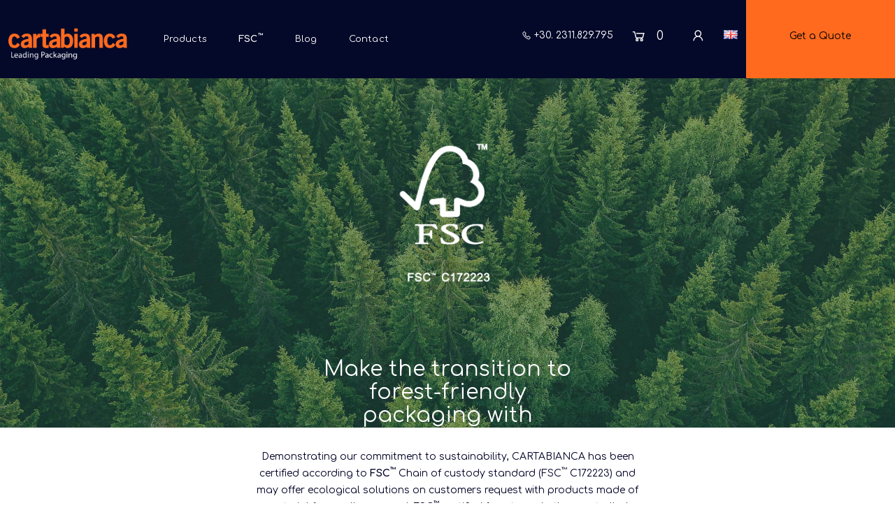

--- FILE ---
content_type: text/html; charset=UTF-8
request_url: https://e-cartabianca.gr/en/fsc
body_size: 13443
content:
<!doctype html>
<html class="no-js" lang="en">


<head>
    <meta charset="utf-8">
    <meta http-equiv="x-ua-compatible" content="ie=edge">
    <title> - E-cartabianca</title>

    <meta name="description" content="">
    <meta name="keywords" content="">

    <meta name="viewport" content="width=device-width, initial-scale=1, shrink-to-fit=no">
    <!-- Favicon -->
    <link rel="shortcut icon" type="image/x-icon" href="/assets/images/favicon.png">
    <link rel="icon" href="/assets/images/favicon.png" sizes="32x32" />
    <link rel="icon" href="/assets/images/favicon.png" sizes="192x192" />
    <link rel="apple-touch-icon" href="/assets/images/favicon.png" />
    <meta name="msapplication-TileImage" content="/assets/images/favicon.png" />
    <meta name="google-site-verification" content="7bWiB969PkbWcmoZOQmt5QxhHS-wZRwCIXbHpw5agvQ" />

    <!-- CSS
  ============================================ -->
    <link href="/assets/vendor/bootstrap/css/bootstrap.min.css" rel="stylesheet">
    <link href="/assets/vendor/bootstrap-icons/bootstrap-icons.css" rel="stylesheet">

    <!-- Icon Font CSS -->
    <link rel="stylesheet" href="/assets/css/vendor/line-awesome.css">
    <link rel="stylesheet" href="/assets/css/vendor/themify.css">
    <!-- othres CSS -->
    <link rel="stylesheet" href="/assets/css/plugins/animate.css">
    <link rel="stylesheet" href="/assets/css/plugins/owl-carousel.css">
    <link rel="stylesheet" href="/assets/css/plugins/slick.css">
    <link rel="stylesheet" href="/assets/css/plugins/magnific-popup.css">
    <link rel="stylesheet" href="/assets/css/plugins/jquery-ui.css">
    <link rel="stylesheet" href="/assets/css/plugins/flags/flags.css">
    <link rel="stylesheet" href="/assets/css/style.css?v=2.1.26" />

    <link rel="preconnect" href="https://fonts.googleapis.com">
    <link rel="preconnect" href="https://fonts.gstatic.com" crossorigin>
    <link href="https://fonts.googleapis.com/css2?family=Ubuntu:ital,wght@0,300;0,400;0,500;0,700;1,300;1,400;1,500;1,700&display=swap" rel="stylesheet">
    <link rel="stylesheet" href="https://cdnjs.cloudflare.com/ajax/libs/bootstrap-slider/11.0.2/css/bootstrap-slider.min.css" integrity="sha512-3q8fi8M0VS+X/3n64Ndpp6Bit7oXSiyCnzmlx6IDBLGlY5euFySyJ46RUlqIVs0DPCGOypqP8IRk/EyPvU28mQ==" crossorigin="anonymous" referrerpolicy="no-referrer" />
    <link rel="preconnect" href="https://fonts.googleapis.com"> 
    <link rel="preconnect" href="https://fonts.gstatic.com" crossorigin> 
    <link href="https://fonts.googleapis.com/css2?family=Comfortaa:wght@300;400;500;600;700&display=swap" rel="stylesheet">

    <script src="/assets/js/vendor/jquery-3.3.1.min.js"></script>
    <script src="/assets/js/main_top.js?v=1.5.4"></script>
    <link rel="stylesheet" href="https://unpkg.com/swiper/swiper-bundle.min.css" />

    <script src="https://unpkg.com/swiper@7/swiper-bundle.min.js"></script>
    <link href="https://cdn.jsdelivr.net/gh/gitbrent/bootstrap4-toggle@3.6.1/css/bootstrap4-toggle.min.css" rel="stylesheet">
    <script src="https://cdn.jsdelivr.net/gh/gitbrent/bootstrap4-toggle@3.6.1/js/bootstrap4-toggle.min.js"></script>

    <script src="https://cdn.jsdelivr.net/npm/@splidejs/splide@latest/dist/js/splide.min.js"></script>

    <script>window.CI360 = { notInitOnLoad: true }</script>
    <script src="https://cdn.scaleflex.it/plugins/js-cloudimage-360-view/2.7.1/js-cloudimage-360-view.min.js"></script>

    <script src='https://www.google.com/recaptcha/api.js'></script>
    
<link rel="stylesheet" href="https://cdn.jsdelivr.net/npm/@splidejs/splide@latest/dist/css/splide.min.css">
<script src="https://cdn.jsdelivr.net/npm/@splidejs/splide-extension-grid@0.1.2/dist/js/splide-extension-grid.min.js"></script>

    <script type="text/javascript">
        let App = {};
        App.locale = 'en';
        // Ajax calls should always have the CSRF token attached to them, otherwise they won't work
        $.ajaxSetup({
            headers: {
                'X-CSRF-TOKEN': 'I57d0bcfrxpdBS1Dc4ao7dLeF34CT4uy2nnONjb1'
            }
        });

        let JSCart;

        $(function() {
            JSCart = new Cart;
            //JSCart.update();
        });
        
    </script>

</head>
<!-- Meta Pixel Code -->
<script>
  !function(f,b,e,v,n,t,s)
  {if(f.fbq)return;n=f.fbq=function(){n.callMethod?
  n.callMethod.apply(n,arguments):n.queue.push(arguments)};
  if(!f._fbq)f._fbq=n;n.push=n;n.loaded=!0;n.version='2.0';
  n.queue=[];t=b.createElement(e);t.async=!0;
  t.src=v;s=b.getElementsByTagName(e)[0];
  s.parentNode.insertBefore(t,s)}(window, document,'script',
  'https://connect.facebook.net/en_US/fbevents.js');
  fbq('init', '1033665347815671');
  fbq('track', 'PageView');
</script>
<noscript><img height="1" width="1" style="display:none"
  src="https://www.facebook.com/tr?id=1033665347815671&ev=PageView&noscript=1"
/></noscript>
<!-- End Meta Pixel Code -->



<body class="" >
<!-- Hotjar Tracking Code for E-cartabianca.gr -->
<script>
    (function(h,o,t,j,a,r){
        h.hj=h.hj||function(){(h.hj.q=h.hj.q||[]).push(arguments)};
        h._hjSettings={hjid:3570257,hjsv:6};
        a=o.getElementsByTagName('head')[0];
        r=o.createElement('script');r.async=1;
        r.src=t+h._hjSettings.hjid+j+h._hjSettings.hjsv;
        a.appendChild(r);
    })(window,document,'https://static.hotjar.com/c/hotjar-','.js?sv=');
</script>




<!-- Google tag (gtag.js) -->
<script async src="https://www.googletagmanager.com/gtag/js?id=AW-376696230"></script>
<script>
  window.dataLayer = window.dataLayer || [];
  function gtag(){dataLayer.push(arguments);}
  gtag('js', new Date());
  gtag('config', 'AW-376696230');
</script>



        <!-- Google tag (gtag.js) -->
  <script async src="https://www.googletagmanager.com/gtag/js?id=G-94V5HG418L"></script>
  <script>
    window.dataLayer = window.dataLayer || [];
    function gtag(){dataLayer.push(arguments);}
    gtag('js', new Date());

    gtag('config', 'G-94V5HG418L');
  </script> 
    </script>
        <style>
  a.fsc_green {
    color: green!important;
    /* background: red; */
    font-weight: bold;
}
      </style>
    
<div class="main-wrapper">
        
        <style>
.main-menu.menu-common-style nav ul li ul.mega-menu > li a.menu-title {
    color: #000000;
    font-size: 12px!important;
    letter-spacing:initial!important;
    display: block;
    border-bottom: none!important;
    padding-bottom: 21px;
    line-height: 20px;
}
    </style>
<div id="the-mobile-above-all">
    <div class="the-telephone">
        <i class="la la-phone"></i>
        <a href="tel:+30.2311.829.795">+30. 2311.829.795</a>
    </div>
</div>
<!-- <div class="bf">BlackFriday up to -30%! use the coupon<span class='coupon-area'>BLACKFRIDAY</span></div> -->
<style>
    .bf {
    width: 100%;
    background: black;
    text-align: center;
    color: white;
    padding: 10px;
}
span.coupon-area {
    font-weight: bold;
    border: 1px dashed white;
    padding: 10px;
    margin: 0px 10px;
}
</style>
<header class="header-area manos">
            <div class="main-header-wrap">
                <div class="container-fluid">
                    <div class="row">
                        <div class="col-xl-2 col-lg-2">
                            <div class="logo mt-40">
                                <a href="/"><img src="https://e-cartabianca.gr/assets/images/LOGO-footer.png" alt="logo" style="max-width:170px;width:100%"></a>
                            </div>
                        </div>
                        <div class="col-xl-6 col-lg-5">
                            <div class="main-menu menu-common-style menu-lh-1 menu-other-style">
                                <nav>
                                    <ul>
                                        <li class="angle-shape"><a href="#">Products</a>
                                                                                        <ul class="mega-menu">
                                                                                                <li><a class="menu-title" href="https://e-cartabianca.gr/en/category/Paper-bags">Paper bags</a></li>
                                                                                                <li><a class="menu-title" href="https://e-cartabianca.gr/en/category/Courier-bags">Courier bags</a></li>
                                                                                                <li><a class="menu-title" href="https://e-cartabianca.gr/en/category/Plastic-bag">Plastic bags</a></li>
                                                                                                <li><a class="menu-title" href="https://e-cartabianca.gr/en/category/Boxes">Boxes</a></li>
                                                                                                <li><a class="menu-title" href="https://e-cartabianca.gr/en/category/Stickers">Stickers</a></li>
                                                                                                <li><a class="menu-title" href="https://e-cartabianca.gr/en/category/Cartons-packaging-boxes">Cartons-Packaging boxes</a></li>
                                                                                                <li><a class="menu-title" href="https://e-cartabianca.gr/en/category/Hangers-Clothing-accessories">Hangers - Clothing accessories</a></li>
                                                                                                <li><a class="menu-title" href="/en/p/2/tissue-wrapping-paper">Tissue paper</a></li>
                                            </ul>
                                        </li>
                                        <!-- <li><a href="">Success Stories</a></li> -->
                                        <!-- <li><a href="#">Blog</a></li> -->
                                        
                                        <li><a href="/en/fsc" class="fsc_green">FSC<sup>&trade;</sup></a></li>
                                        <li><a href="/en/blog">Blog</a></li>

                                                                                
                                        <li><a href="/en/contact">Contact</a></li>
                                                                            </ul>
                                </nav>
                            </div>
                        </div>
                        <style>
                            .btn-quote{
                                background: white;
                                line-height: 22px!important;
                                padding: 3px 7px;
                                border-radius: 3px;
                                color: black!important;
                                font-weight: bold;
                            }
                        </style>
                        <div class="col-xl-2 col-lg-3">
                            <div class="header-right-wrap mt-40">
                                <div class="search-wrap common-style mr-25 the-telephone">
                                    <a href="tel:+30.2311.829.795"><i class="la la-phone"></i> +30. 2311.829.795</a>
                                </div>

                                <div class="cart-wrap common-style">
                                    <a class="cart-active" href="https://e-cartabianca.gr/en/cart">
                                        <i class="la la-shopping-cart"></i>
                                        <span class="count-style"><span class="count">0</span></span>
                                    </a>
                                                                    </div>
                                                                                                                                <div class="search-wrap common-style ml-25 the-login">
                                    <a href="/login">
                                        <i class="la la-user"></i>
                                    </a>
                                </div>
                                                                <div class="search-wrap common-style ml-25 the-languages">
                                    <ul>
                                        <li class="dropdown abutton languages">
                                            <a href="#" hreflang="en" class="active flag flag-en"></a>
                                            <ul>
                                                                                                                                                <li><a href="https://e-cartabianca.gr/lang/el" hreflang="el" class="flag flag-el"></a></li>
                                                                                                                                                                                                                                            </ul>
                                        </li>                                        
                                    </ul>
                                </div>
                            </div>
                        </div>
                        <div class="col-xl-2 col-lg-2 text-center" style="background-color: #FF6A1E;">
                            <div class="align-self-center" style="margin-top: 40px;">
                                <ul>
                                    <li class="get_a_quote"><a data-bs-toggle="offcanvas" href="#offerOffCanvas" aria-controls="offerOffCanvas">Get a Quote</a></li>
                                </ul>                                
                            </div>
                        </div>
                    </div>
                </div>
                <!-- main-search start -->
                <div class="main-search-active">
                    <div class="sidebar-search-icon">
                        <button class="search-close"><span class="la la-close"></span></button>
                    </div>
                    <div class="sidebar-search-input">
                        <form>
                            <div class="form-search">
                                <input id="search" class="input-text" value="" placeholder="Search Now" type="search">
                                <button>
                                    <i class="la la-search"></i>
                                </button>
                            </div>
                        </form>
                    </div>
                </div>
           
            </div>
            <div class="header-small-mobile">
                <div class="container">
                    <div class="row align-items-center">
                        <div class="col-6">
                            <div class="mobile-logo">
                                <a href="/en/">
                                    <img alt="cartabianca" src="/assets/images/cartabianca-colored.png" width="120px">
                                </a>
                            </div>
                        </div>
                        <div class="col-6">
                            <div class="header-right-wrap">
                                <div class="cart-wrap common-style" style="display: inline-flex;">
                                    <div class="the-telephone"><a href="tel:+30.2311.829.795"> <i class="la la-phone"></i> +30. 2311.829.795</a></div>
                                    <a class="cart-active" href="https://e-cartabianca.gr/en/cart">
                                        <i class="la la-shopping-cart"></i>
                                        <span class="count-style"><span class="count">0</span></span>
                                    </a>
                                    <div class="shopping-cart-content">
                                        <div class="shopping-cart-top">
                                            <h4>Your Cart</h4>
                                            <a class="cart-close" href="#"><i class="la la-close"></i></a>
                                        </div>
                                        <!-- <ul>
                                            <li class="single-shopping-cart">
                                                <div class="shopping-cart-img">
                                                    <a href="#"><img alt="" src="assets/images/cart/cart-1.jpg"></a>
                                                    <div class="item-close">
                                                        <a href="#"><i class="sli sli-close"></i></a>
                                                    </div>
                                                </div>
                                                <div class="shopping-cart-title">
                                                    <h4><a href="#">Golden Easy Spot Chair.</a></h4>
                                                    <span>$99.00</span>
                                                </div>
                                                <div class="shopping-cart-delete">
                                                    <a href="#"><i class="la la-trash"></i></a>
                                                </div>
                                            </li>
                                            <li class="single-shopping-cart">
                                                <div class="shopping-cart-img">
                                                    <a href="#"><img alt="" src="assets/images/cart/cart-2.jpg"></a>
                                                    <div class="item-close">
                                                        <a href="#"><i class="sli sli-close"></i></a>
                                                    </div>
                                                </div>
                                                <div class="shopping-cart-title">
                                                    <h4><a href="#">Golden Easy Spot Chair.</a></h4>
                                                    <span>$99.00</span>
                                                </div>
                                                <div class="shopping-cart-delete">
                                                    <a href="#"><i class="la la-trash"></i></a>
                                                </div>
                                            </li>
                                            <li class="single-shopping-cart">
                                                <div class="shopping-cart-img">
                                                    <a href="#"><img alt="" src="assets/images/cart/cart-3.jpg"></a>
                                                    <div class="item-close">
                                                        <a href="#"><i class="sli sli-close"></i></a>
                                                    </div>
                                                </div>
                                                <div class="shopping-cart-title">
                                                    <h4><a href="#">Golden Easy Spot Chair.</a></h4>
                                                    <span>$99.00</span>
                                                </div>
                                                <div class="shopping-cart-delete">
                                                    <a href="#"><i class="la la-trash"></i></a>
                                                </div>
                                            </li>
                                        </ul> -->
                                        <!-- <div class="shopping-cart-bottom">
                                            <div class="shopping-cart-total">
                                                <h4>Subtotal <span class="shop-total">$290.00</span></h4>
                                            </div>
                                            <div class="shopping-cart-btn btn-hover default-btn text-center">
                                                <a class="black-color" href="checkout.html">Continue to Chackout</a>
                                            </div>
                                        </div> -->
                                    </div>
                                </div>
                                <div class="mobile-off-canvas">
                                    <a class="mobile-aside-button" href="#"><i class="la la-navicon la-2x"></i></a>
                                </div>
                            </div>
                        </div>
                    </div>
                    
                </div>
                
            </div>
        </header>
        <div class="mobile-off-canvas-active">
            <a class="mobile-aside-close"><i class="la la-close"></i></a>
            <div class="header-mobile-aside-wrap">
                <div class="mobile-search">
                    <form class="search-form" action="#">
                        <input type="text" placeholder="Search entire store…">
                        <button class="button-search"><i class="la la-search"></i></button>
                    </form>
                </div>
                <div class="mobile-menu-wrap">
                    <!-- mobile menu start -->
                    <div class="mobile-navigation">
                        <!-- mobile menu navigation start -->
                        <nav>
                            <!-- <ul class="mobile-menu">
                                <li class="menu-item-has-children"><a href="index.html">Home</a>
                                    <ul class="dropdown">
                                        <li><a href="index.html">Home version 1 </a></li>
                                        <li><a href="index-2.html">Home version 2 </a></li>
                                        <li><a href="index-3.html">Home version 3 </a></li>
                                        <li><a href="index-4.html">Home version 4 </a></li>
                                        <li><a href="index-5.html">Home version 5 </a></li>
                                        <li><a href="index-6.html">Home version 6 </a></li>
                                        <li><a href="index-7.html">Home version 7 </a></li>
                                        <li><a href="index-8.html">Home version 8 </a></li>
                                        <li><a href="index-9.html">Home version 9 </a></li>
                                        <li><a href="index-10.html">Home version 10 </a></li>
                                    </ul>
                                </li>
                                <li class="menu-item-has-children "><a href="#">shop</a>
                                    <ul class="dropdown">
                                        <li class="menu-item-has-children"><a href="#">shop layout</a>
                                            <ul class="dropdown">
                                                <li><a href="shop.html">standard grid style</a></li>
                                                <li><a href="shop-2.html">standard style 2</a></li>
                                                <li><a href="shop-2-col.html">shop 2 column</a></li>
                                                <li><a href="shop-no-sidebar.html">shop no sidebar</a></li>
                                                <li><a href="shop-fullwide.html">shop fullwide</a></li>
                                                <li><a href="shop-fullwide-no-sidebar.html">fullwide no sidebar </a></li>
                                            </ul>
                                        </li>
                                        <li class="menu-item-has-children"><a href="#">shop list layout</a>
                                            <ul class="dropdown">
                                                <li><a href="shop-list.html">list style</a></li>
                                                <li><a href="shop-list-2col.html">list 2 column</a></li>
                                                <li><a href="shop-list-no-sidebar.html">list no sidebar</a></li>
                                            </ul>
                                        </li>
                                        <li class="menu-item-has-children"><a href="#">product details</a>
                                            <ul class="dropdown">
                                                <li><a href="product-details.html">standard style</a></li>
                                                <li><a href="product-details-2.html">standard style 2</a></li>
                                                <li><a href="product-details-tab1.html">tab style 1</a></li>
                                                <li><a href="product-details-tab2.html">tab style 2</a></li>
                                                <li><a href="product-details-tab3.html">tab style 3 </a></li>
                                                <li><a href="product-details-gallery.html">gallery style </a></li>
                                                <li><a href="product-details-sticky.html">sticky style</a></li>
                                                <li><a href="product-details-slider.html">slider style</a></li>
                                                <li><a href="product-details-affiliate.html">Affiliate style</a></li>
                                            </ul>
                                        </li>
                                    </ul>
                                </li>
                                <li class="menu-item-has-children"><a href="#">Pages</a>
                                    <ul class="dropdown">
                                        <li><a href="about-us.html">about us </a></li>
                                        <li><a href="cart.html">cart page </a></li>
                                        <li><a href="checkout.html">checkout </a></li>
                                        <li><a href="compare.html">compare </a></li>
                                        <li><a href="wishlist.html">wishlist </a></li>
                                        <li><a href="my-account.html">my account </a></li>
                                        <li><a href="contact.html">contact us </a></li>
                                        <li><a href="login-register.html">login/register </a></li>
                                    </ul>
                                </li>
                                <li class="menu-item-has-children "><a href="#">Blog</a>
                                    <ul class="dropdown">
                                        <li><a href="blog.html">standard style </a></li>
                                        <li><a href="blog-2col.html">blog 2 column </a></li>
                                        <li><a href="blog-sidebar.html">blog sidebar </a></li>
                                        <li><a href="blog-details.html">blog details </a></li>
                                    </ul>
                                </li>
                                <li><a href="contact.html">Contact us</a></li>
                            </ul> -->
                        </nav>
                        <!-- mobile menu navigation end -->
                    </div>
                    <!-- mobile menu end -->
                </div>
                <div class="mobile-curr-lang-wrap">
                    <!-- <div class="single-mobile-curr-lang">
                        <a class="mobile-language-active" href="#">Language <i class="la la-angle-down"></i></a>
                        <div class="lang-curr-dropdown lang-dropdown-active">
                            <ul>
                                <li><a href="#">English (US)</a></li>
                                <li><a href="#">English (UK)</a></li>
                                <li><a href="#">Spanish</a></li>
                            </ul>
                        </div>
                    </div>
                    <div class="single-mobile-curr-lang">
                        <a class="mobile-currency-active" href="#">Currency <i class="la la-angle-down"></i></a>
                        <div class="lang-curr-dropdown curr-dropdown-active">
                            <ul>
                                <li><a href="#">USD</a></li>
                                <li><a href="#">EUR</a></li>
                                <li><a href="#">Real</a></li>
                                <li><a href="#">BDT</a></li>
                            </ul>
                        </div>
                    </div> -->
                    <div class="single-mobile-curr-lang">
                        <a class="mobile-account-active" href="#">My Account <i class="la la-angle-down"></i></a>
                        <div class="lang-curr-dropdown account-dropdown-active">
                            <ul>
                                <li><a href="/login">Login</a></li>
                                <li><a href="/register">Create Account</a></li>
                                <!-- <li><a href="#">My Account</a></li> -->
                            </ul>
                        </div>
                    </div>
                </div>
                <!-- <div class="mobile-social-wrap">
                    <a class="facebook" href="#"><i class="ti-facebook"></i></a>
                    <a class="twitter" href="#"><i class="ti-twitter-alt"></i></a>
                    <a class="pinterest" href="#"><i class="ti-pinterest"></i></a>
                    <a class="instagram" href="#"><i class="ti-instagram"></i></a>
                    <a class="google" href="#"><i class="ti-google"></i></a>
                </div> -->
            </div>
        </div>
        <!-- <div class="row">
            <div class="container-fluid">
                <div class="top-message">
                    Εγγύηση ποιότητας Cartabianca
                </div>
            </div>
        </div>
        <style>
            .top-message{
                text-align:center;
                background: #c4dbcf;
            }
        </style> -->        <div class="clickable-mainmenu-active">
            <a class="clickable-mainmenu-close"><i class="la la-close"></i></a>
            <div class="click-mainmenu-aside-wrap">
                <div class="click-mainmenu-wrap">
                    <nav>
                        <ul class="sidebar-menu">
                            <li class="menu-item"><a href="/en">Home</a>
                               
                            </li>
                            
                            <li class="menu-item-has-children"><a href="#">shop</a>
                                <ul class="dropdown">
                                    <li class="menu-item-has-children"><a href="#">Cat 1</a>
                                        <ul class="dropdown">
                                            <li><a href="/el/p/1/product1">Product 1</a></li>
                                        </ul>
                                    </li>
                                    
                                </ul>
                            </li>
                            <li class="menu-item"><a href="#">Blog</a>
                                
                            </li>
                        </ul>
                    </nav>
                </div>
                <div class="click-mainmenu-social-wrap">
                    <a class="facebook" href="#"><i class="ti-facebook"></i></a>
                    <a class="twitter" href="#"><i class="ti-twitter-alt"></i></a>
                    <a class="pinterest" href="#"><i class="ti-pinterest"></i></a>
                    <a class="instagram" href="#"><i class="ti-instagram"></i></a>
                    <a class="google" href="#"><i class="ti-google"></i></a>
                </div>
            </div>
        </div>
        <div class="mobile-off-canvas-active">
            <a class="mobile-aside-close"><i class="la la-close"></i></a>
            <div class="header-mobile-aside-wrap">
                <!-- <div class="mobile-search">
                    <form class="search-form" action="#">
                        <input type="text" placeholder="Search entire store…">
                        <button class="button-search"><i class="la la-search"></i></button>
                    </form>
                </div> -->
                <div class="mobile-menu-wrap">
                    <!-- mobile menu start -->
                    <div class="mobile-navigation">
                        <!-- mobile menu navigation start -->
                        <nav>
                            <ul class="mobile-menu">
                                <li class="menu-item-has-children "><a href="#">Products</a>
                                    <ul class="dropdown">
                                                                                                                        <li><a class="menu-title" href="https://e-cartabianca.gr/en/category/Paper-bags">Paper bags</a></li>
                                                                                <li><a class="menu-title" href="https://e-cartabianca.gr/en/category/Courier-bags">Courier bags</a></li>
                                                                                <li><a class="menu-title" href="https://e-cartabianca.gr/en/category/Plastic-bag">Plastic bags</a></li>
                                                                                <li><a class="menu-title" href="https://e-cartabianca.gr/en/category/Boxes">Boxes</a></li>
                                                                                <li><a class="menu-title" href="https://e-cartabianca.gr/en/category/Stickers">Stickers</a></li>
                                                                                <li><a class="menu-title" href="https://e-cartabianca.gr/en/category/Cartons-packaging-boxes">Cartons-Packaging boxes</a></li>
                                                                                <li><a class="menu-title" href="https://e-cartabianca.gr/en/category/Hangers-Clothing-accessories">Hangers - Clothing accessories</a></li>
                                                                                <li><a class="menu-title" href="/en/p/2/tissue-wrapping-paper">Tissue paper</a></li>
                                    </ul>
                                </li>
                                <li><a href="/en/contact">Contact</a></li>
                                <li><a href="/en/fsc" class="fsc_green">FSC<sup>&trade;</sup></a></li>
                            </ul>
                        </nav>
                        <!-- mobile menu navigation end -->
                    </div>
                    <!-- mobile menu end -->
                </div>
                <div class="mobile-curr-lang-wrap">
                    <div class="single-mobile-curr-lang">
                        <a class="mobile-language-active" href="#">Language <i class="la la-angle-down"></i></a>
                        <div class="lang-curr-dropdown lang-dropdown-active">
                            <ul class="list-inline">
                                                                <li class="list-inline-item"><a href="https://e-cartabianca.gr/lang/el" hreflang="el" class="flag flag-el"></a></li>
                                                                <li class="list-inline-item"><a href="https://e-cartabianca.gr/lang/en" hreflang="en" class="flag flag-en"></a></li>
                                                                                                <!-- <li><a href="https://e-cartabianca.gr/lang/el" hreflang="el">Ελληνικά</a></li> -->
                                                                <!-- <li><a href="https://e-cartabianca.gr/lang/en" hreflang="en">English</a></li> -->
                                                            </ul>
                        </div>
                    </div>
                    
                    <div class="single-mobile-curr-lang">
                        <a class="mobile-account-active" href="#">My Account <i class="la la-angle-down"></i></a>
                        <div class="lang-curr-dropdown account-dropdown-active">
                            <ul>
                                                                                                <li><a href="/login">Login</a></li>
                                <li><a href="/register">Create Account</a></li>
                                                            </ul>
                        </div>
                    </div>
                </div>
                
            </div>
        </div>        

<div class="offcanvas offcanvas-start" tabindex="-1" id="offerOffCanvas" aria-labelledby="offerOffCanvas">
  <div class="offcanvas-header" style="background-color: #f78a23;">
    <h5 class="offcanvas-title" style="color:white;font-weight: bold;" id="offcanvasExampleLabel">Ask for an offer</h5>
    <button type="button" class="btn-close text-reset" data-bs-dismiss="offcanvas" aria-label="Close"></button>
  </div>
  <div class="offcanvas-body" style="background-color: #f0f6fb;">
    <div class="submit_success d-none">Your message has been send successfully! We will contact you soon!</div>
    <div id="contact_serial_offer">

      <form method="POST" action="https://e-cartabianca.gr/request/submit" id="request-sample">
        <input type="hidden" name="_token" value="I57d0bcfrxpdBS1Dc4ao7dLeF34CT4uy2nnONjb1">
        <input type="hidden" name="url" value="/en/fsc">
        
        <div class="form-group mt-20">
          <input class="form-control" type="text" name="name" placeholder="Name" required/>
        </div>

        <div class="form-group mt-20">
          <input class="form-control" type="text" name="email" placeholder="Email" required/>
        </div>
        <div class="form-group mt-20">
          <input class="form-control" type="text" name="telephone" placeholder="Telephone" required/>
        </div>
        <div class="form-group mt-20">
          <input class="form-control" type="text" name="subject" placeholder="Subject">
        </div>

        <div class="form-group mt-20">
          <textarea class="form-control" rows=5 name="message" placeholder="Message"></textarea>
        </div>

        <div class="form-group mt-20">
          <strong>ReCaptcha:</strong>
          <div class="g-recaptcha" data-sitekey="6LcUFyAoAAAAANoc_fWwml0twNVkHaI-U0IXjKnK"></div>
                  </div>

        <button type="submit" class="btn mt-20 btn-primary">Send</button>

      </form>
    </div>
  
  </div>
</div>

<div class="offcanvas offcanvas-start" tabindex="-1" id="requestSampleOffCanvas" aria-labelledby="requestSampleOffCanvas">
  <div class="offcanvas-header" style="background-color: #f78a23;">
    <h5 class="offcanvas-title" style="color:white;font-weight: bold;" id="offcanvasExampleLabel">Request for sample</h5>
    <button type="button" class="btn-close text-reset" data-bs-dismiss="offcanvas" aria-label="Close"></button>
  </div>
  <div class="offcanvas-body" style="background-color: #f0f6fb;">
    <div class="submit_success d-none">Your message has been send successfully! We will contact you soon!</div>
      <div id="contact_serial_sample">

        <p>
            Sample request form<br/><span class="product-name"></span>
        </p>

            <form method="POST" action="https://e-cartabianca.gr/request/sample" id="request-sample">
              <input type="hidden" name="_token" value="I57d0bcfrxpdBS1Dc4ao7dLeF34CT4uy2nnONjb1">
              <input type="hidden" name="url" value="/en/fsc">

              <div class="form-group mt-20">
                <input class="form-control" type="text" name="name" placeholder="Name" required/>
              </div>

              <div class="form-group mt-20">
                <input class="form-control" type="text" name="email" placeholder="Email" required/>
              </div>
              <div class="form-group mt-20">
                <input class="form-control" type="text" name="telephone" placeholder="Telephone" required/>
              </div>
              <div class="form-group mt-20">
                <input class="form-control" type="text" name="address" placeholder="Address" required/>
              </div>
              <div class="form-group mt-20">
                <input class="form-control" type="text" name="postal_code" placeholder="Postal Code" required/>
              </div>
              <div class="form-group mt-20 hidden">
                <input class="form-control" type="text" name="product_id">
              </div>

              <div class="form-group mt-20">
                <textarea class="form-control" rows=5 name="comments" placeholder="Comments"></textarea>
              </div>

              <div class="form-group mt-20">
                <strong>ReCaptcha:</strong>
                <div class="g-recaptcha" data-sitekey="6LcUFyAoAAAAANoc_fWwml0twNVkHaI-U0IXjKnK"></div>
                              </div>
              <button type="submit" class="btn mt-20 btn-primary">Send</button>

            </form>
        </div>

  </div>
</div>



<div class="offcanvas offcanvas-start" tabindex="-1" id="requestOffer" aria-labelledby="requestOffer">
  <div class="offcanvas-header" style="background-color: #f78a23;">
    <h5 class="offcanvas-title" style="color:white;font-weight: bold;" id="offcanvasExampleLabel">Ask for an offer</h5>
    <button type="button" class="btn-close text-reset" data-bs-dismiss="offcanvas" aria-label="Close"></button>
  </div>
  <div class="offcanvas-body" style="background-color: #f0f6fb;">
    <div class="submit_success d-none">Your message has been send successfully! We will contact you soon!</div>
      <div id="contact_serial_sample">

        <p>
            Προσφορά<br/><span class="product-name"></span>
        </p>

            <form method="POST" action="https://e-cartabianca.gr/request/sample" id="request-sample">
              <input type="hidden" name="_token" value="I57d0bcfrxpdBS1Dc4ao7dLeF34CT4uy2nnONjb1">
              <input type="hidden" name="url" value="/en/fsc">

              <div class="form-group mt-20">
                <input class="form-control" type="text" name="name" placeholder="Name" required/>
              </div>

              <div class="form-group mt-20">
                <input class="form-control" type="text" name="email" placeholder="Email" required/>
              </div>
              <div class="form-group mt-20">
                <input class="form-control" type="text" name="telephone" placeholder="Telephone" required/>
              </div>
              <div class="form-group mt-20 hidden">
                <input class="form-control" type="text" name="product_id">
              </div>

              <div class="form-group mt-20">
                <textarea class="form-control" rows=5 name="comments" placeholder="Comments"></textarea>
              </div>

              <div class="form-group mt-20">
                <strong>ReCaptcha:</strong>
                <div class="g-recaptcha" data-sitekey="6LcUFyAoAAAAANoc_fWwml0twNVkHaI-U0IXjKnK"></div>
                              </div>
              <button type="submit" class="btn mt-20 btn-primary">Send</button>

            </form>
        </div>

  </div>
</div><div class="container-fluid top_image">
    <div class="row">
        <div class="col-lg-12 col-md-12 col-12 col-sm-12 justify-content-center thumbnail">
                        <img class="rounded mx-auto d-block" src="/assets/images/fsc/thumbnail_FSC_TM.png" alt="fsc_image" style="height:240px;">
                    </div>
    </div>
    <div class="row justify-content-center ">
        <div class="col-lg-4 col-6 col-md-12 col-12 col-sm-12 text-center" style="color:white;font-size:30px;line-height: initial;">
            Make the transition to forest-friendly packaging with Cartabianca        </div>
    </div>
</div>
<div class="container">
    <div class="row text-center justify-content-center" style="margin-top:30px;">
        <div class="col-sm-12 col-6 col-lg-6 text-container">
            Demonstrating our commitment to sustainability, CARTABIANCA has been certified according to <b>FSC<sup>&trade;</sup></b> Chain of custody standard (FSC<sup>&trade;</sup> C172223) and may offer ecological solutions on customers request with products made of material from well-managed, FSC<sup>&trade;</sup>-certified forests and other controlled sources.
        </div>
    </div>
    <div class="row mt-5">

        <div class="col-sm-12 col-lg-4 offset-lg-2 col-md-8 text-right justify-content-center">
            <h2><span style="color:#19784c"><small>WHAT IS THE</small> </span><br>FSC<sup>&trade;</sup> certification</h2><br>
            <div class="text_paragraph">
                <b>FSC<sup>&trade;</sup> certification</b> has been established by the non-profit organization <b>Forest Stewardship Council  </b><sup>&trade;</sup> which in collaboration with environmentalists, economists and sociologists promotes the sustainable management of the world's forests.
            </div>
            <div class="text_paragraph" style="margin-top:40px;">
                The vision of the organization is the utilization of the forests with respect to the environmental, economic and social rights of each generation.
            </div>
        </div>
        <div class="col-sm-12 col-lg-6 col-md-4 justify-content-center">
            <img class="img-fluid fsc_package" src="/assets/images/fsc/fsc_package_1.jpg" alt="fsc_package">
        </div>
    </div>
</div>
<div class="container-fluid center_image" style="margin-top:30px;">
    <div class="row">
        <div class="col-lg-12 col-md-12 col-12 col-sm-12 text-center mt-5">
            <h1> Why to use FSC<sup>&trade;</sup> certification?</h1>
        </div>
    </div>
    <style>
        .two_columns_in_large p {
            color: white;
            padding: 20px;
        }

        @media (min-width:767px) {
            .two_columns_in_large {
                column-count: 2;
            }

            .right_image {
                margin-top: 50px;
            }
        }
    </style>
    <div class="row">
        <div class="col-10 col-md-8 offset-1 offset-md-2 two_columns_in_large">
            <p>FSC<sup>&trade;</sup> certification is used in millions of products worldwide and ensures that all forest based raw materials have been used, are come from controlled resources and responsibly managed forests, in such a way as to promote biodiversity and benefits the lives of populations.
            </p>
            <p>It is the most well-known and globally recognized certification that ensures that forests are treated with the appropriate methods without enhancing unnecessary environmental exploitation. ​</p>
            <p>Every eco-conscious company should use FSC<sup>&trade;</sup>  certified products as it supports protection of  endangered plant and tree species, preservation of the biodiversity of forests and helps to improve the working conditions for people. </p>
            <p>Through certification, the environmentally conscious consumer is able to know the origin of each product and to be sure that he buys products that come from legal and controlled sources.</p>
        </div>
    </div>
</div>
<div class="container mt-5">
    <div class="row">
        <div class="col-lg-4 col-md-4 col-sm-12"> <img class="img-fluid fsc_image_left" src="/assets/images/fsc/fsc_image_left.jpg" alt="fsc_image_left"></div>
        <div class="col-lg-4 col-md-4 col-sm-12 mt-4">
            <h2>Can any company get <span style="color:#19784c"><br>FSC<sup>&trade;</sup> certification?</span>
            </h2>
            <div class="mt-5">
                <div>Companies and organizations, regardless of their size, can get an FSC<sup>&trade;</sup> certification, first the Forest Stewardship Council<sup>&trade;</sup> and FSC<sup>&trade;</sup>  certification bodies ensure that they obeying the requirements. Before to be FSC<sup>&trade;</sup> certified each enterprise undergo evaluation if it complies with FSC<sup>&trade;</sup> standard requirements.</div>
            </div>
            <div class="mt-5">
                Certified companies, place on their products FSC<sup>&trade;</sup> trademarks, indicating that material origin may be from well managed FSC<sup>&trade;</sup> certified forests, recycled materials and other controlled sources.
            </div>
            <div class="mt-5">
                There are three different FSC<sup>&trade;</sup> labels: FSC<sup>&trade;</sup> 100% label, FSC<sup>&trade;</sup> Recycled label and FSC<sup>&trade;</sup> Mix label. Whichever of the three labels you see on a product you can be sure that the specific products are certified according to FSC<sup>&trade;</sup>  standards in support of supporting responsible management of the world’s forests.
            </div>
        </div>
        <div class="col-lg-4 col-md-4 col-sm-12 right_image"> <img class="img-fluid fsc_image_right" src="/assets/images/fsc/fsc_image_right.jpg" alt="fsc_image_right"></div>
    </div>

</div>
<div class="container">
    <div class="row mt-5">
        <div class="col-sm-12 col-lg-4 offset-lg-2 col-md-8 text-right justify-content-center mt-5">
            <h2>Are the <br> FSC<sup>&trade;</sup> products more expensive?</h2>
            <div class="text_paragraph">
                To be able to answer if certified products are more expensive, we refer to the <b> Forest Stewardship Council<sup>&trade;</sup></b> which states that <b>FSC<sup>&trade;</sup></b> provides added value and not additional costs. When there is a price difference is often marginal.
            </div>
            <div class="text_paragraph" style="margin-top:40px;">
                Higher prices for <b>FSC<sup>&trade;</sup> products </b> are usually the result of competition with forestry companies undertaking illegal activities.
            </div>
            <div class="text_paragraph" style="margin-top:40px;">
                FSC<sup>&trade;</sup> brings many benefits to certified companies, such as cost reduction and increased profits. ​
            </div>
        </div>
        <div class="col-sm-12 col-lg-6 col-md-4 justify-content-center">
            <img class="img-fluid fsc_package" src="/assets/images/fsc/fsc_bags.jpg" alt="fsc_bags">
        </div>
    </div>
</div>
<div class="container-fluid bottom_image mt-5">
    <div class="row" style="
    display: block;
    padding: 50px;
">
        <div class="col-lg-12 col-md-12 col-sm-12 text-center footer_img_heading">
            <h1>BECOME A PART OF THIS EFFORT </h1>
            <p style="color:white;font-size:20px;line-height: initial;">CHOOSE PACKAGING SUPPORTING REFORESTATION </p>
        </div>
    </div>

</div>
<style>
    .top_image {
        background-image: url('/assets/images/fsc/top_image.jpg');
        height: 500px;
        width: 100%;
        background-repeat: no-repeat;
        background-size: cover;
    }

    .bottom_image {
        background-image: url('/assets/images/fsc/bottom_2.jpg');
        height: auto;
        width: 100%;
        background-repeat: no-repeat;
        background-size: cover;
    }

    .text_paragraph {
        line-height: 2;
    }

    h1 {
        color: white;
    }

    .center_image {
        background-image: url('/assets/images/fsc/center_image_fsc.jpg');
        height: auto;
        width: 100%;
        background-repeat: no-repeat;
        background-size: cover;
    }

    .thumbnail {
        padding: 65px;
    }

    @media  only screen and (min-width:1700px) {
        .middle_image_text {
            padding: 50px;
        }

        .footer_img_heading {
            padding: 33px;
        }

        .fsc_package {
            max-width: 50%;
        }

        .middle_img_right_text {
            margin-top: 58px;
        }

        h1 {
            color: white;
            font-size: 30px;
            line-height: initial;
            padding: 30px;
        }

        .fsc_image_left {
            max-width: 80%
        }

        .fsc_image_right {
            max-width: 75%;

        }
    }

    @media  only screen and (max-width: 1100px) {
        .fsc_package {
            max-width: 75%;
        }
    }

    @media  only screen and (min-width: 992px) and (max-width: 1500px) {
        .footer_img_heading {
            padding: 70px;
        }

        .right_image {
            margin-top: 50px;
        }
    }

    @media  only screen and (min-width:700px) and (max-width: 1000px) {
        .thumbnail {
            padding: 100px;
        }

        .footer_img_heading {
            padding: 50px;
        }

        .fsc_package {
            max-width: 104%;
        }
    }

    @media  only screen and (min-width:1050px) {
        .thumbnail {
            padding: 80px;
        }

        .fsc_package {
            max-width: 50%;
        }
    }

    @media  only screen and (max-width: 600px) {
        .thumbnail {
            padding: 30px;
        }

        .footer_img_heading {
            padding: 30px;
        }

        h1 {
            font-size: 28px;
        }

        .text-container {
            width: 100%
        }

        .fsc_package {
            max-width: 100%;
        }
    }
    @media  only screen and (max-width: 400px) {
        h1{
            font-size:20px;
        }
        .footer_img_heading{
            padding:0px;
        }
    }
    body {
        font-family: Comfortaa;
    }
</style>
<style>
    .toggle-handle{
        border: 1px solid grey;
    }
    .slick-list{
        min-height: 400px!important;
    }
    .circle_preview {
        width: 40px;
        height: 40px;
        border-radius: 20px;
        border:1px solid black;
        display: none;
    }

    footer .social-block ul li {
        background: transparent;
        font-size: 35px;
    }
    footer {
        position: relative;
        overflow: hidden;
    }
    footer:before {
        display: none;
        content: 'cartabianca';
        writing-mode: vertical-rl;
        text-orientation: mixed;
        color: white;
        left: 0px;
        top: -1px;
        position: absolute;
        font-size: 8vh;
        font-weight: bold;
        background: #ff691e;
        padding: 10px 33px;
        height: 100%;
        color: #fb905b;
        letter-spacing: 2px;
/*        border-bottom: 22px solid #f8f8f8;*/
        transform: rotate(180deg);
    }
    @media  only screen and (min-width: 1366px) {
      footer:before {
        display: block;
      }
    }
    @media  only screen and (max-width: 1600px) and (min-width: 1366px) {
      footer:before {
        letter-spacing: 13px;
        padding: 19px;
        font-size: 7vh;
      }
    }
</style>
<div class="modal fade" id="infobox" data-bs-backdrop="static" data-bs-keyboard="false" tabindex="-1" aria-labelledby="staticBackdropLabel" aria-hidden="true">
  <div class="modal-dialog">
    <div class="modal-content">
      <div class="modal-body">
       
      </div>
      <div class="modal-footer">
        <button type="button" class="btn btn-secondary" data-bs-dismiss="modal">Close</button>
      </div>
    </div>
  </div>
</div>
<footer class="footer-area section-padding-2 bg-bluegray pt-80" style="background-color:#000930!important">
            <div class="container-fluid the-column-row">
                <div class="footer-top pb-10">

                    <div class="row">
                        <div class="col-xl-2 col-lg-3 col-md-3">
                            <div><a href="/en/"><img src="https://e-cartabianca.gr/assets/images/LOGO-footer.png" alt="logo" style="max-width: 180px;"></a></div>
                        </div>
                        <div class="col-xl-10 col-lg-9 col-md-9">
                            <div style="color: #161d53; font-size: 4vw; font-weight: bold;">International Leading Packaging</div>
                        </div>
                    </div>

                    <div class="row mt-30">
                        <div class="col-lg-3 col-md-3 col-sm-12">
                            <div class="footer-widget">
                                <div class="footer-about">
                                    <div class="footer-title">Headquorters</div>
                                    <p style="color:white!important;margin-top:5px;padding-top:0px">
                                    <a href="https://www.google.com/maps/place/Ναυαρίνου+8,+Kalochori+546+28/@40.6574917,22.8535375,17z/data=!3m1!4b1!4m5!3m4!1s0x14a83aff2f660bab:0xf54517960410d034!8m2!3d40.6574917!4d22.8557262" target="_blank">
                                        Navarinou 8 (KTEO area) <br/>
                                        Kalochori P.C. 546 28<br/>
                                        Tel.: +30 2311829795<br/>
                                    </a>
                                    Emails: <a href="mailto:sales@cartabianca.gr">sales@cartabianca.gr</a>, <a href="mailto:e-sales@cartabianca.gr">e-sales@cartabianca.gr</a> , <a href="mailto:sales2@cartabianca.gr">sales2@cartabianca.gr</a><br/>
                                    </p>
                                </div>
                                <div class="social-block mt-30">
                                    <ul class="list-group list-group-horizontal list-group-flush">
                                        <li class="list-group-item"><a rel="me" href="https://www.facebook.com/CartabiancaEurope" target="_blank"><i class="la la-facebook"></i></a></li>
                                        <li class="list-group-item"><a rel="me" href="https://www.instagram.com/cartabiancapaperbags/" target="_blank"><i class="la la-instagram"></i></a></li>
                                        <li class="list-group-item"><a rel="me" href="https://www.linkedin.com/company/cartabianca-europe/" target="_blank"><i class="la la-linkedin"></i></a></li>
                                    </ul>
                                </div>
                            </div>
                        </div>
                        <div class="col-lg-3 col-md-3 col-sm-6">
                            <div class="footer-widget mb-30 ml-55">
                                <div class="footer-title">Quick links</div>
                                <div class="footer-list-3">
                                                                        <ul>
                                                                                <li><a href="https://e-cartabianca.gr/en/page/Returns%20-Cancellation-policy">Returns / Cancellation policy</a></li>
                                                                                <li><a href="https://e-cartabianca.gr/en/page/resale">Resale</a></li>
                                                                                <li><a href="https://e-cartabianca.gr/en/page/how-it-works">How it works</a></li>
                                                                                <li><a href="https://e-cartabianca.gr/en/page/faqs">FAQs</a></li>
                                                                                <li><a href="https://e-cartabianca.gr/en/page/General-terms-of-sale">General terms of sale</a></li>
                                                                                <li><a href="https://e-cartabianca.gr/en/landing/career">Career</a></li>
                                                                                <li><a href="/en/blog">Blog</a></li>
                                    </ul>
                                </div>
                            </div>
                        </div>
                        <div class="col-lg-3 col-md-3 col-sm-6">
                            <div class="footer-widget mb-30 ml-55">
                                <div class="footer-title">&nbsp;</div>
                                <div class="footer-list-3">
                                                                        <ul>
                                                                                <li><a href="https://e-cartabianca.gr/en/page/privacy-policy">Privacy policy</a></li>
                                                                                <li><a href="https://e-cartabianca.gr/en/page/We-design-for-you">We design for you</a></li>
                                                                                <li><a href="https://e-cartabianca.gr/en/page/about-us">About us</a></li>
                                                                                <li><a href="https://e-cartabianca.gr/en/page/delivery-shipment">Delivery / Shipment</a></li>
                                                                                <li><a href="https://e-cartabianca.gr/en/page/payment-methods">Available payment methods</a></li>
                                                                                <li><a href="https://e-cartabianca.gr/en/page/Terms-and-conditions-of-use">Terms and conditions of use</a></li>
                                                                            </ul>
                                </div>
                            </div>
                        </div>
                        <div class="col-lg-3 col-md-3 col-sm-12">
                            <div class="footer-widget">
                                <div class="footer-title">Payment methods</div>
                                <div class="footer-list-3">
                                    <div>
                                        <img src="/uploads/payments/every_pay.png" class="payment_method_footer">
                                    </div>
                                    <div class="mt-2">
                                        <img src="/uploads/payments/diners-club-inverted_82053.png" class="payment_method_footer">
                                        <img src="/uploads/payments/mastercard.png" class="payment_method_footer">
                                        <img src="/uploads/payments/discover.png" class="payment_method_footer">
                                        <img src="/uploads/payments/visa.png" class="payment_method_footer">
                                        <img src="/uploads/payments/paypal-inverted_82042.png" class="payment_method_footer">
                                    </div>
                                </div>
                            </div>
                        </div>
                    </div>

                    <div class="row mt-30">
                        <div class="col text-light">
                            &copy; 2026 Cartabianca. All Rights Reserved.
                        </div>
                    </div>

                </div>
                
            </div>
        </footer>
       
    </div>

    <!-- JS
============================================ -->
    <link rel="stylesheet" href="//code.jquery.com/ui/1.12.1/themes/base/jquery-ui.css">
    <link rel="stylesheet" href="https://cdnjs.cloudflare.com/ajax/libs/noty/3.1.4/noty.css" integrity="sha512-NXUhxhkDgZYOMjaIgd89zF2w51Mub53Ru3zCNp5LTlEzMbNNAjTjDbpURYGS5Mop2cU4b7re1nOIucsVlrx9fA==" crossorigin="anonymous" referrerpolicy="no-referrer" />

    <script src="/assets/vendor/bootstrap/js/bootstrap.bundle.min.js"></script>
    <script type="text/javascript" src="/assets/vendor/jquery/jquery.form-4.3.0/jquery.form.min.js"></script>

    <!-- Modernizer JS -->
    <script src="/assets/js/vendor/modernizr-3.6.0.min.js"></script>
    <!-- Modernizer JS -->
    <!-- Popper JS -->
    <script src="/assets/js/vendor/popper.js?v=1"></script>
    <!-- Bootstrap JS -->


    <!-- Slick Slider JS -->
    <script src="/assets/js/plugins/countdown.js"></script>
    <script src="/assets/js/plugins/counterup.js"></script>
    <script src="/assets/js/plugins/images-loaded.js"></script>
    <script src="/assets/js/plugins/isotope.js"></script>
    <script src="/assets/js/plugins/instafeed.js"></script>
    <script src="/assets/js/plugins/jquery-ui.js"></script>
    <script src="/assets/js/plugins/jquery-ui-touch-punch.js"></script>
    <script src="/assets/js/plugins/magnific-popup.js"></script>
    <script src="/assets/js/plugins/owl-carousel.js"></script>
    <!-- <script src="/assets/js/plugins/scrollup.js"></script> -->
    <script src="/assets/js/plugins/waypoints.js"></script>
    <script src="/assets/js/plugins/slick.js"></script>
    <script src="/assets/js/plugins/wow.js"></script>
    <script src="/assets/js/plugins/textillate.js"></script>
    <script src="/assets/js/plugins/elevatezoom.js"></script>
    <script src="/assets/js/plugins/sticky-sidebar.js"></script>
    <script src="/assets/js/plugins/smoothscroll.js"></script>
        <script src="https://cdnjs.cloudflare.com/ajax/libs/bootstrap-slider/11.0.2/bootstrap-slider.min.js" integrity="sha512-f0VlzJbcEB6KiW8ZVtL+5HWPDyW1+nJEjguZ5IVnSQkvZbwBt2RfCBY0CBO1PsMAqxxrG4Di6TfsCPP3ZRwKpA==" crossorigin="anonymous" referrerpolicy="no-referrer"></script>
    <script src="https://cdnjs.cloudflare.com/ajax/libs/noty/3.1.4/noty.min.js" integrity="sha512-lOrm9FgT1LKOJRUXF3tp6QaMorJftUjowOWiDcG5GFZ/q7ukof19V0HKx/GWzXCdt9zYju3/KhBNdCLzK8b90Q==" crossorigin="anonymous" referrerpolicy="no-referrer"></script>

    <script src="/assets/js/Cart.js"></script>

    <!-- Main JS -->
    <script src="/assets/js/main.js?v=1.5.5"></script>

    <script type="text/javascript">
        $(function(){
            $('.open-configurator').on('click',function(){
                $('#configurator').css('display','block');
                $('.open-configurator').css('display','none');
             });
        });
    </script>


    <div class="modal" tabindex="-1" id="tree-sixty-modal">
      <div class="modal-dialog modal-lg">
        <div class="modal-content">
          <div class="modal-header">
            <h5 class="modal-title">360° Viewer</h5>
            <button type="button" class="btn-close" data-bs-dismiss="modal" aria-label="Close"></button>
          </div>
          <div class="modal-body" style="padding: 3px 15px;">
          </div>
          <div class="modal-footer">
            <button type="button" class="btn btn-primary" data-bs-dismiss="modal">Close</button>
          </div>
        </div>
      </div>
    </div>

    <script type="text/javascript">

        function open360Modal(settings) {
            let $threeSixtyModal = $('.modal#tree-sixty-modal');

            $.ajax({
                url: 'https://e-cartabianca.gr/ajax/360/getModal',
                method: 'GET',
                data: settings,
                dataType: 'json',
                cache: false,
                beforeSend: function() {
                    $threeSixtyModal.find('.modal-body').html('Loading...');
                    $threeSixtyModal.modal('show');
                },
                success:function(json){
                                        if(json && json.html)
                        $threeSixtyModal.find('.modal-body').html(json.html);
                },
                error:function(xhr){
                                        $threeSixtyModal.find('.modal-body').text('There was an error.');
                },
            });
        }

        // $('.modal#tree-sixty-modal').on('hidden.bs.modal', function () {
        //     //$(this).find('.modal-body').empty();
        // })
    
        $('.add_to_cart_btn').on('click',function(){
            let $formm;

            if(this.dataset.form)
                $formm = $('#'+this.dataset.form);
            else
                $formm = $(this).closest('form');

            if(!$formm)
                return;

            $formm.ajaxSubmit({
                dataType: 'json',
                context: this,
                contentType: false,
                cache: false,
                processData:false,
                beforeSend: function() {
                                    },
                success:function(json){
                                        if(!json || !json.errors || Object.keys(json.errors).length){
                        return new Noty({
                            timeout: 4000,
                            type: 'error',
                            text: html_swal_constructor(json.errors),
                        }).show();
                    }

                                        return window.location.href = 'https://e-cartabianca.gr/en/cart';
                    
                    new Noty({
                        timeout: 3000,
                        type: 'success',
                        text: 'Product added to Cart.',
                    }).show();

                    JSCart.update();
                },
                error:function(xhr){
                                        new Noty({
                        timeout: 3000,
                        type: 'error',
                        text: 'Product NOT added to Cart.',
                    }).show();
                },
            });
        });
$(function(){
    $('.colorselector').on('change',function(){
        var select_class = $(this).data('classname');
        var color = $('.'+select_class).find(':selected').data('hex-code');
        $('.'+select_class+' .circle_preview').css('background-color',color);
        $('.'+select_class+' .title_preview').html(color);
        $('.'+select_class+' .circle_preview').css('display','block');
    })
})
                                

        $('body').on('click','.info_box',function(){
                var infobox_id = $(this).data('info-box');
                var scroll_to = $(this).data('scroll-to');
                if(infobox_id){
                    var infoboxModal = new bootstrap.Modal(document.getElementById('infobox'), {})
                    $.ajax({
                        url: '/'+App.locale+'/ajax/infobox/'+infobox_id,
                        method: 'GET',
                        beforeSend: function() {},
                        success:function(returnvalue){
                            console.log(returnvalue);
                            $('#infobox .modal-body').html(returnvalue);
                            infoboxModal.show();
                        },
                        error:function(xhr){
                                                        new Noty({
                                timeout: 4000,
                                type: 'error',
                                text: 'Unexpected Error',
                            }).show();
                        },
                    });
                }else if(scroll_to){
                    $('html, body').animate({
                        scrollTop: $("#"+scroll_to).offset().top
                    }, 2000);
                }
                
                
                
            });

        $(document).on('submit', '.offcanvas#offerOffCanvas form', function(e) {
            e.preventDefault();
            e.stopImmediatePropagation();

            let $canvas = $('.offcanvas#offerOffCanvas');

            $(this).ajaxSubmit({
                dataType: 'json',
                context: this,
                beforeSend: function() {
                                        $canvas.find('[type="submit"]').prop('disabled', 1);
                },
                complete: function() {
                    $canvas.find('[type="submit"]').prop('disabled', 0);
                },
                success:function(json){
                                        
                    new Noty({
                        timeout: 3000,
                        type: 'success',
                        text: 'Your message has been successfully sent!.',
                    }).show();

                    $canvas.find('.btn-close').trigger('click'); // close
                },
                error:function(xhr){
                    
                    if(!xhr || !xhr.responseJSON || !xhr.responseJSON.errors || Object.keys(xhr.responseJSON.errors).length){

                        let textArr = {};
                        if(xhr.responseJSON.message)
                            textArr = {'message' : xhr.responseJSON.message+"<br/>"};

                        $.extend(textArr, xhr.responseJSON.errors);

                        return new Noty({
                            timeout: 4000,
                            type: 'error',
                            message: 'ssss',
                            text: html_swal_constructor(textArr),
                        }).show();
                    }

                    new Noty({
                        timeout: 3000,
                        type: 'error',
                        text: 'Shipping failure!',
                    }).show();
                },
            });

        });


        $(document).on('click', '.request-a-sample', function() {
            let $canvas = $('.offcanvas#requestSampleOffCanvas');
            if(this.dataset.product_name)
                $canvas.find('.product-name').text(this.dataset.product_name);

            if(this.dataset.product_id)
                $canvas.find('[name="product_id"]').val(this.dataset.product_id);
        });

        $(document).on('submit', '.offcanvas#requestSampleOffCanvas form', function(e) {
            e.preventDefault();
            e.stopImmediatePropagation();

            let $canvas = $('.offcanvas#requestSampleOffCanvas');

            $(this).ajaxSubmit({
                dataType: 'json',
                context: this,
                beforeSend: function() {
                                        $canvas.find('[type="submit"]').prop('disabled', 1);
                },
                complete: function() {
                    $canvas.find('[type="submit"]').prop('disabled', 0);
                },
                success:function(json){
                                        
                    new Noty({
                        timeout: 3000,
                        type: 'success',
                        text: 'Your message has been successfully sent!.',
                    }).show();

                    $canvas.find('.btn-close').trigger('click'); // close
                },
                error:function(xhr){
                    
                    if(!xhr || !xhr.responseJSON || !xhr.responseJSON.errors || Object.keys(xhr.responseJSON.errors).length){

                        let textArr = {};
                        if(xhr.responseJSON.message)
                            textArr = {'message' : xhr.responseJSON.message+"<br/>"};

                        $.extend(textArr, xhr.responseJSON.errors);

                        return new Noty({
                            timeout: 4000,
                            type: 'error',
                            message: 'ssss',
                            text: html_swal_constructor(textArr),
                        }).show();
                    }

                    new Noty({
                        timeout: 3000,
                        type: 'error',
                        text: 'Shipping failure!',
                    }).show();
                },
            });

        });
            
    </script>

    <script type="text/javascript">

    var cpaAccount='cartabianca';

    var cpaE='';
    var cpa_async={'ctag':'','utmipn':'',
    'utmipc':'',
    'utmtid':'',
    'utmtto':'',
    'cutmcn':'',
    'cutmcc':''};
    </script>
    <script type="text/javascript" src="//ping.contactpigeon.com/bi/js/cpagent142699.js?cid=cartabianca&v=001"></script>

    </body>

</html>

--- FILE ---
content_type: text/html; charset=utf-8
request_url: https://www.google.com/recaptcha/api2/anchor?ar=1&k=6LcUFyAoAAAAANoc_fWwml0twNVkHaI-U0IXjKnK&co=aHR0cHM6Ly9lLWNhcnRhYmlhbmNhLmdyOjQ0Mw..&hl=en&v=PoyoqOPhxBO7pBk68S4YbpHZ&size=normal&anchor-ms=20000&execute-ms=30000&cb=gwi4wdxii7tq
body_size: 49478
content:
<!DOCTYPE HTML><html dir="ltr" lang="en"><head><meta http-equiv="Content-Type" content="text/html; charset=UTF-8">
<meta http-equiv="X-UA-Compatible" content="IE=edge">
<title>reCAPTCHA</title>
<style type="text/css">
/* cyrillic-ext */
@font-face {
  font-family: 'Roboto';
  font-style: normal;
  font-weight: 400;
  font-stretch: 100%;
  src: url(//fonts.gstatic.com/s/roboto/v48/KFO7CnqEu92Fr1ME7kSn66aGLdTylUAMa3GUBHMdazTgWw.woff2) format('woff2');
  unicode-range: U+0460-052F, U+1C80-1C8A, U+20B4, U+2DE0-2DFF, U+A640-A69F, U+FE2E-FE2F;
}
/* cyrillic */
@font-face {
  font-family: 'Roboto';
  font-style: normal;
  font-weight: 400;
  font-stretch: 100%;
  src: url(//fonts.gstatic.com/s/roboto/v48/KFO7CnqEu92Fr1ME7kSn66aGLdTylUAMa3iUBHMdazTgWw.woff2) format('woff2');
  unicode-range: U+0301, U+0400-045F, U+0490-0491, U+04B0-04B1, U+2116;
}
/* greek-ext */
@font-face {
  font-family: 'Roboto';
  font-style: normal;
  font-weight: 400;
  font-stretch: 100%;
  src: url(//fonts.gstatic.com/s/roboto/v48/KFO7CnqEu92Fr1ME7kSn66aGLdTylUAMa3CUBHMdazTgWw.woff2) format('woff2');
  unicode-range: U+1F00-1FFF;
}
/* greek */
@font-face {
  font-family: 'Roboto';
  font-style: normal;
  font-weight: 400;
  font-stretch: 100%;
  src: url(//fonts.gstatic.com/s/roboto/v48/KFO7CnqEu92Fr1ME7kSn66aGLdTylUAMa3-UBHMdazTgWw.woff2) format('woff2');
  unicode-range: U+0370-0377, U+037A-037F, U+0384-038A, U+038C, U+038E-03A1, U+03A3-03FF;
}
/* math */
@font-face {
  font-family: 'Roboto';
  font-style: normal;
  font-weight: 400;
  font-stretch: 100%;
  src: url(//fonts.gstatic.com/s/roboto/v48/KFO7CnqEu92Fr1ME7kSn66aGLdTylUAMawCUBHMdazTgWw.woff2) format('woff2');
  unicode-range: U+0302-0303, U+0305, U+0307-0308, U+0310, U+0312, U+0315, U+031A, U+0326-0327, U+032C, U+032F-0330, U+0332-0333, U+0338, U+033A, U+0346, U+034D, U+0391-03A1, U+03A3-03A9, U+03B1-03C9, U+03D1, U+03D5-03D6, U+03F0-03F1, U+03F4-03F5, U+2016-2017, U+2034-2038, U+203C, U+2040, U+2043, U+2047, U+2050, U+2057, U+205F, U+2070-2071, U+2074-208E, U+2090-209C, U+20D0-20DC, U+20E1, U+20E5-20EF, U+2100-2112, U+2114-2115, U+2117-2121, U+2123-214F, U+2190, U+2192, U+2194-21AE, U+21B0-21E5, U+21F1-21F2, U+21F4-2211, U+2213-2214, U+2216-22FF, U+2308-230B, U+2310, U+2319, U+231C-2321, U+2336-237A, U+237C, U+2395, U+239B-23B7, U+23D0, U+23DC-23E1, U+2474-2475, U+25AF, U+25B3, U+25B7, U+25BD, U+25C1, U+25CA, U+25CC, U+25FB, U+266D-266F, U+27C0-27FF, U+2900-2AFF, U+2B0E-2B11, U+2B30-2B4C, U+2BFE, U+3030, U+FF5B, U+FF5D, U+1D400-1D7FF, U+1EE00-1EEFF;
}
/* symbols */
@font-face {
  font-family: 'Roboto';
  font-style: normal;
  font-weight: 400;
  font-stretch: 100%;
  src: url(//fonts.gstatic.com/s/roboto/v48/KFO7CnqEu92Fr1ME7kSn66aGLdTylUAMaxKUBHMdazTgWw.woff2) format('woff2');
  unicode-range: U+0001-000C, U+000E-001F, U+007F-009F, U+20DD-20E0, U+20E2-20E4, U+2150-218F, U+2190, U+2192, U+2194-2199, U+21AF, U+21E6-21F0, U+21F3, U+2218-2219, U+2299, U+22C4-22C6, U+2300-243F, U+2440-244A, U+2460-24FF, U+25A0-27BF, U+2800-28FF, U+2921-2922, U+2981, U+29BF, U+29EB, U+2B00-2BFF, U+4DC0-4DFF, U+FFF9-FFFB, U+10140-1018E, U+10190-1019C, U+101A0, U+101D0-101FD, U+102E0-102FB, U+10E60-10E7E, U+1D2C0-1D2D3, U+1D2E0-1D37F, U+1F000-1F0FF, U+1F100-1F1AD, U+1F1E6-1F1FF, U+1F30D-1F30F, U+1F315, U+1F31C, U+1F31E, U+1F320-1F32C, U+1F336, U+1F378, U+1F37D, U+1F382, U+1F393-1F39F, U+1F3A7-1F3A8, U+1F3AC-1F3AF, U+1F3C2, U+1F3C4-1F3C6, U+1F3CA-1F3CE, U+1F3D4-1F3E0, U+1F3ED, U+1F3F1-1F3F3, U+1F3F5-1F3F7, U+1F408, U+1F415, U+1F41F, U+1F426, U+1F43F, U+1F441-1F442, U+1F444, U+1F446-1F449, U+1F44C-1F44E, U+1F453, U+1F46A, U+1F47D, U+1F4A3, U+1F4B0, U+1F4B3, U+1F4B9, U+1F4BB, U+1F4BF, U+1F4C8-1F4CB, U+1F4D6, U+1F4DA, U+1F4DF, U+1F4E3-1F4E6, U+1F4EA-1F4ED, U+1F4F7, U+1F4F9-1F4FB, U+1F4FD-1F4FE, U+1F503, U+1F507-1F50B, U+1F50D, U+1F512-1F513, U+1F53E-1F54A, U+1F54F-1F5FA, U+1F610, U+1F650-1F67F, U+1F687, U+1F68D, U+1F691, U+1F694, U+1F698, U+1F6AD, U+1F6B2, U+1F6B9-1F6BA, U+1F6BC, U+1F6C6-1F6CF, U+1F6D3-1F6D7, U+1F6E0-1F6EA, U+1F6F0-1F6F3, U+1F6F7-1F6FC, U+1F700-1F7FF, U+1F800-1F80B, U+1F810-1F847, U+1F850-1F859, U+1F860-1F887, U+1F890-1F8AD, U+1F8B0-1F8BB, U+1F8C0-1F8C1, U+1F900-1F90B, U+1F93B, U+1F946, U+1F984, U+1F996, U+1F9E9, U+1FA00-1FA6F, U+1FA70-1FA7C, U+1FA80-1FA89, U+1FA8F-1FAC6, U+1FACE-1FADC, U+1FADF-1FAE9, U+1FAF0-1FAF8, U+1FB00-1FBFF;
}
/* vietnamese */
@font-face {
  font-family: 'Roboto';
  font-style: normal;
  font-weight: 400;
  font-stretch: 100%;
  src: url(//fonts.gstatic.com/s/roboto/v48/KFO7CnqEu92Fr1ME7kSn66aGLdTylUAMa3OUBHMdazTgWw.woff2) format('woff2');
  unicode-range: U+0102-0103, U+0110-0111, U+0128-0129, U+0168-0169, U+01A0-01A1, U+01AF-01B0, U+0300-0301, U+0303-0304, U+0308-0309, U+0323, U+0329, U+1EA0-1EF9, U+20AB;
}
/* latin-ext */
@font-face {
  font-family: 'Roboto';
  font-style: normal;
  font-weight: 400;
  font-stretch: 100%;
  src: url(//fonts.gstatic.com/s/roboto/v48/KFO7CnqEu92Fr1ME7kSn66aGLdTylUAMa3KUBHMdazTgWw.woff2) format('woff2');
  unicode-range: U+0100-02BA, U+02BD-02C5, U+02C7-02CC, U+02CE-02D7, U+02DD-02FF, U+0304, U+0308, U+0329, U+1D00-1DBF, U+1E00-1E9F, U+1EF2-1EFF, U+2020, U+20A0-20AB, U+20AD-20C0, U+2113, U+2C60-2C7F, U+A720-A7FF;
}
/* latin */
@font-face {
  font-family: 'Roboto';
  font-style: normal;
  font-weight: 400;
  font-stretch: 100%;
  src: url(//fonts.gstatic.com/s/roboto/v48/KFO7CnqEu92Fr1ME7kSn66aGLdTylUAMa3yUBHMdazQ.woff2) format('woff2');
  unicode-range: U+0000-00FF, U+0131, U+0152-0153, U+02BB-02BC, U+02C6, U+02DA, U+02DC, U+0304, U+0308, U+0329, U+2000-206F, U+20AC, U+2122, U+2191, U+2193, U+2212, U+2215, U+FEFF, U+FFFD;
}
/* cyrillic-ext */
@font-face {
  font-family: 'Roboto';
  font-style: normal;
  font-weight: 500;
  font-stretch: 100%;
  src: url(//fonts.gstatic.com/s/roboto/v48/KFO7CnqEu92Fr1ME7kSn66aGLdTylUAMa3GUBHMdazTgWw.woff2) format('woff2');
  unicode-range: U+0460-052F, U+1C80-1C8A, U+20B4, U+2DE0-2DFF, U+A640-A69F, U+FE2E-FE2F;
}
/* cyrillic */
@font-face {
  font-family: 'Roboto';
  font-style: normal;
  font-weight: 500;
  font-stretch: 100%;
  src: url(//fonts.gstatic.com/s/roboto/v48/KFO7CnqEu92Fr1ME7kSn66aGLdTylUAMa3iUBHMdazTgWw.woff2) format('woff2');
  unicode-range: U+0301, U+0400-045F, U+0490-0491, U+04B0-04B1, U+2116;
}
/* greek-ext */
@font-face {
  font-family: 'Roboto';
  font-style: normal;
  font-weight: 500;
  font-stretch: 100%;
  src: url(//fonts.gstatic.com/s/roboto/v48/KFO7CnqEu92Fr1ME7kSn66aGLdTylUAMa3CUBHMdazTgWw.woff2) format('woff2');
  unicode-range: U+1F00-1FFF;
}
/* greek */
@font-face {
  font-family: 'Roboto';
  font-style: normal;
  font-weight: 500;
  font-stretch: 100%;
  src: url(//fonts.gstatic.com/s/roboto/v48/KFO7CnqEu92Fr1ME7kSn66aGLdTylUAMa3-UBHMdazTgWw.woff2) format('woff2');
  unicode-range: U+0370-0377, U+037A-037F, U+0384-038A, U+038C, U+038E-03A1, U+03A3-03FF;
}
/* math */
@font-face {
  font-family: 'Roboto';
  font-style: normal;
  font-weight: 500;
  font-stretch: 100%;
  src: url(//fonts.gstatic.com/s/roboto/v48/KFO7CnqEu92Fr1ME7kSn66aGLdTylUAMawCUBHMdazTgWw.woff2) format('woff2');
  unicode-range: U+0302-0303, U+0305, U+0307-0308, U+0310, U+0312, U+0315, U+031A, U+0326-0327, U+032C, U+032F-0330, U+0332-0333, U+0338, U+033A, U+0346, U+034D, U+0391-03A1, U+03A3-03A9, U+03B1-03C9, U+03D1, U+03D5-03D6, U+03F0-03F1, U+03F4-03F5, U+2016-2017, U+2034-2038, U+203C, U+2040, U+2043, U+2047, U+2050, U+2057, U+205F, U+2070-2071, U+2074-208E, U+2090-209C, U+20D0-20DC, U+20E1, U+20E5-20EF, U+2100-2112, U+2114-2115, U+2117-2121, U+2123-214F, U+2190, U+2192, U+2194-21AE, U+21B0-21E5, U+21F1-21F2, U+21F4-2211, U+2213-2214, U+2216-22FF, U+2308-230B, U+2310, U+2319, U+231C-2321, U+2336-237A, U+237C, U+2395, U+239B-23B7, U+23D0, U+23DC-23E1, U+2474-2475, U+25AF, U+25B3, U+25B7, U+25BD, U+25C1, U+25CA, U+25CC, U+25FB, U+266D-266F, U+27C0-27FF, U+2900-2AFF, U+2B0E-2B11, U+2B30-2B4C, U+2BFE, U+3030, U+FF5B, U+FF5D, U+1D400-1D7FF, U+1EE00-1EEFF;
}
/* symbols */
@font-face {
  font-family: 'Roboto';
  font-style: normal;
  font-weight: 500;
  font-stretch: 100%;
  src: url(//fonts.gstatic.com/s/roboto/v48/KFO7CnqEu92Fr1ME7kSn66aGLdTylUAMaxKUBHMdazTgWw.woff2) format('woff2');
  unicode-range: U+0001-000C, U+000E-001F, U+007F-009F, U+20DD-20E0, U+20E2-20E4, U+2150-218F, U+2190, U+2192, U+2194-2199, U+21AF, U+21E6-21F0, U+21F3, U+2218-2219, U+2299, U+22C4-22C6, U+2300-243F, U+2440-244A, U+2460-24FF, U+25A0-27BF, U+2800-28FF, U+2921-2922, U+2981, U+29BF, U+29EB, U+2B00-2BFF, U+4DC0-4DFF, U+FFF9-FFFB, U+10140-1018E, U+10190-1019C, U+101A0, U+101D0-101FD, U+102E0-102FB, U+10E60-10E7E, U+1D2C0-1D2D3, U+1D2E0-1D37F, U+1F000-1F0FF, U+1F100-1F1AD, U+1F1E6-1F1FF, U+1F30D-1F30F, U+1F315, U+1F31C, U+1F31E, U+1F320-1F32C, U+1F336, U+1F378, U+1F37D, U+1F382, U+1F393-1F39F, U+1F3A7-1F3A8, U+1F3AC-1F3AF, U+1F3C2, U+1F3C4-1F3C6, U+1F3CA-1F3CE, U+1F3D4-1F3E0, U+1F3ED, U+1F3F1-1F3F3, U+1F3F5-1F3F7, U+1F408, U+1F415, U+1F41F, U+1F426, U+1F43F, U+1F441-1F442, U+1F444, U+1F446-1F449, U+1F44C-1F44E, U+1F453, U+1F46A, U+1F47D, U+1F4A3, U+1F4B0, U+1F4B3, U+1F4B9, U+1F4BB, U+1F4BF, U+1F4C8-1F4CB, U+1F4D6, U+1F4DA, U+1F4DF, U+1F4E3-1F4E6, U+1F4EA-1F4ED, U+1F4F7, U+1F4F9-1F4FB, U+1F4FD-1F4FE, U+1F503, U+1F507-1F50B, U+1F50D, U+1F512-1F513, U+1F53E-1F54A, U+1F54F-1F5FA, U+1F610, U+1F650-1F67F, U+1F687, U+1F68D, U+1F691, U+1F694, U+1F698, U+1F6AD, U+1F6B2, U+1F6B9-1F6BA, U+1F6BC, U+1F6C6-1F6CF, U+1F6D3-1F6D7, U+1F6E0-1F6EA, U+1F6F0-1F6F3, U+1F6F7-1F6FC, U+1F700-1F7FF, U+1F800-1F80B, U+1F810-1F847, U+1F850-1F859, U+1F860-1F887, U+1F890-1F8AD, U+1F8B0-1F8BB, U+1F8C0-1F8C1, U+1F900-1F90B, U+1F93B, U+1F946, U+1F984, U+1F996, U+1F9E9, U+1FA00-1FA6F, U+1FA70-1FA7C, U+1FA80-1FA89, U+1FA8F-1FAC6, U+1FACE-1FADC, U+1FADF-1FAE9, U+1FAF0-1FAF8, U+1FB00-1FBFF;
}
/* vietnamese */
@font-face {
  font-family: 'Roboto';
  font-style: normal;
  font-weight: 500;
  font-stretch: 100%;
  src: url(//fonts.gstatic.com/s/roboto/v48/KFO7CnqEu92Fr1ME7kSn66aGLdTylUAMa3OUBHMdazTgWw.woff2) format('woff2');
  unicode-range: U+0102-0103, U+0110-0111, U+0128-0129, U+0168-0169, U+01A0-01A1, U+01AF-01B0, U+0300-0301, U+0303-0304, U+0308-0309, U+0323, U+0329, U+1EA0-1EF9, U+20AB;
}
/* latin-ext */
@font-face {
  font-family: 'Roboto';
  font-style: normal;
  font-weight: 500;
  font-stretch: 100%;
  src: url(//fonts.gstatic.com/s/roboto/v48/KFO7CnqEu92Fr1ME7kSn66aGLdTylUAMa3KUBHMdazTgWw.woff2) format('woff2');
  unicode-range: U+0100-02BA, U+02BD-02C5, U+02C7-02CC, U+02CE-02D7, U+02DD-02FF, U+0304, U+0308, U+0329, U+1D00-1DBF, U+1E00-1E9F, U+1EF2-1EFF, U+2020, U+20A0-20AB, U+20AD-20C0, U+2113, U+2C60-2C7F, U+A720-A7FF;
}
/* latin */
@font-face {
  font-family: 'Roboto';
  font-style: normal;
  font-weight: 500;
  font-stretch: 100%;
  src: url(//fonts.gstatic.com/s/roboto/v48/KFO7CnqEu92Fr1ME7kSn66aGLdTylUAMa3yUBHMdazQ.woff2) format('woff2');
  unicode-range: U+0000-00FF, U+0131, U+0152-0153, U+02BB-02BC, U+02C6, U+02DA, U+02DC, U+0304, U+0308, U+0329, U+2000-206F, U+20AC, U+2122, U+2191, U+2193, U+2212, U+2215, U+FEFF, U+FFFD;
}
/* cyrillic-ext */
@font-face {
  font-family: 'Roboto';
  font-style: normal;
  font-weight: 900;
  font-stretch: 100%;
  src: url(//fonts.gstatic.com/s/roboto/v48/KFO7CnqEu92Fr1ME7kSn66aGLdTylUAMa3GUBHMdazTgWw.woff2) format('woff2');
  unicode-range: U+0460-052F, U+1C80-1C8A, U+20B4, U+2DE0-2DFF, U+A640-A69F, U+FE2E-FE2F;
}
/* cyrillic */
@font-face {
  font-family: 'Roboto';
  font-style: normal;
  font-weight: 900;
  font-stretch: 100%;
  src: url(//fonts.gstatic.com/s/roboto/v48/KFO7CnqEu92Fr1ME7kSn66aGLdTylUAMa3iUBHMdazTgWw.woff2) format('woff2');
  unicode-range: U+0301, U+0400-045F, U+0490-0491, U+04B0-04B1, U+2116;
}
/* greek-ext */
@font-face {
  font-family: 'Roboto';
  font-style: normal;
  font-weight: 900;
  font-stretch: 100%;
  src: url(//fonts.gstatic.com/s/roboto/v48/KFO7CnqEu92Fr1ME7kSn66aGLdTylUAMa3CUBHMdazTgWw.woff2) format('woff2');
  unicode-range: U+1F00-1FFF;
}
/* greek */
@font-face {
  font-family: 'Roboto';
  font-style: normal;
  font-weight: 900;
  font-stretch: 100%;
  src: url(//fonts.gstatic.com/s/roboto/v48/KFO7CnqEu92Fr1ME7kSn66aGLdTylUAMa3-UBHMdazTgWw.woff2) format('woff2');
  unicode-range: U+0370-0377, U+037A-037F, U+0384-038A, U+038C, U+038E-03A1, U+03A3-03FF;
}
/* math */
@font-face {
  font-family: 'Roboto';
  font-style: normal;
  font-weight: 900;
  font-stretch: 100%;
  src: url(//fonts.gstatic.com/s/roboto/v48/KFO7CnqEu92Fr1ME7kSn66aGLdTylUAMawCUBHMdazTgWw.woff2) format('woff2');
  unicode-range: U+0302-0303, U+0305, U+0307-0308, U+0310, U+0312, U+0315, U+031A, U+0326-0327, U+032C, U+032F-0330, U+0332-0333, U+0338, U+033A, U+0346, U+034D, U+0391-03A1, U+03A3-03A9, U+03B1-03C9, U+03D1, U+03D5-03D6, U+03F0-03F1, U+03F4-03F5, U+2016-2017, U+2034-2038, U+203C, U+2040, U+2043, U+2047, U+2050, U+2057, U+205F, U+2070-2071, U+2074-208E, U+2090-209C, U+20D0-20DC, U+20E1, U+20E5-20EF, U+2100-2112, U+2114-2115, U+2117-2121, U+2123-214F, U+2190, U+2192, U+2194-21AE, U+21B0-21E5, U+21F1-21F2, U+21F4-2211, U+2213-2214, U+2216-22FF, U+2308-230B, U+2310, U+2319, U+231C-2321, U+2336-237A, U+237C, U+2395, U+239B-23B7, U+23D0, U+23DC-23E1, U+2474-2475, U+25AF, U+25B3, U+25B7, U+25BD, U+25C1, U+25CA, U+25CC, U+25FB, U+266D-266F, U+27C0-27FF, U+2900-2AFF, U+2B0E-2B11, U+2B30-2B4C, U+2BFE, U+3030, U+FF5B, U+FF5D, U+1D400-1D7FF, U+1EE00-1EEFF;
}
/* symbols */
@font-face {
  font-family: 'Roboto';
  font-style: normal;
  font-weight: 900;
  font-stretch: 100%;
  src: url(//fonts.gstatic.com/s/roboto/v48/KFO7CnqEu92Fr1ME7kSn66aGLdTylUAMaxKUBHMdazTgWw.woff2) format('woff2');
  unicode-range: U+0001-000C, U+000E-001F, U+007F-009F, U+20DD-20E0, U+20E2-20E4, U+2150-218F, U+2190, U+2192, U+2194-2199, U+21AF, U+21E6-21F0, U+21F3, U+2218-2219, U+2299, U+22C4-22C6, U+2300-243F, U+2440-244A, U+2460-24FF, U+25A0-27BF, U+2800-28FF, U+2921-2922, U+2981, U+29BF, U+29EB, U+2B00-2BFF, U+4DC0-4DFF, U+FFF9-FFFB, U+10140-1018E, U+10190-1019C, U+101A0, U+101D0-101FD, U+102E0-102FB, U+10E60-10E7E, U+1D2C0-1D2D3, U+1D2E0-1D37F, U+1F000-1F0FF, U+1F100-1F1AD, U+1F1E6-1F1FF, U+1F30D-1F30F, U+1F315, U+1F31C, U+1F31E, U+1F320-1F32C, U+1F336, U+1F378, U+1F37D, U+1F382, U+1F393-1F39F, U+1F3A7-1F3A8, U+1F3AC-1F3AF, U+1F3C2, U+1F3C4-1F3C6, U+1F3CA-1F3CE, U+1F3D4-1F3E0, U+1F3ED, U+1F3F1-1F3F3, U+1F3F5-1F3F7, U+1F408, U+1F415, U+1F41F, U+1F426, U+1F43F, U+1F441-1F442, U+1F444, U+1F446-1F449, U+1F44C-1F44E, U+1F453, U+1F46A, U+1F47D, U+1F4A3, U+1F4B0, U+1F4B3, U+1F4B9, U+1F4BB, U+1F4BF, U+1F4C8-1F4CB, U+1F4D6, U+1F4DA, U+1F4DF, U+1F4E3-1F4E6, U+1F4EA-1F4ED, U+1F4F7, U+1F4F9-1F4FB, U+1F4FD-1F4FE, U+1F503, U+1F507-1F50B, U+1F50D, U+1F512-1F513, U+1F53E-1F54A, U+1F54F-1F5FA, U+1F610, U+1F650-1F67F, U+1F687, U+1F68D, U+1F691, U+1F694, U+1F698, U+1F6AD, U+1F6B2, U+1F6B9-1F6BA, U+1F6BC, U+1F6C6-1F6CF, U+1F6D3-1F6D7, U+1F6E0-1F6EA, U+1F6F0-1F6F3, U+1F6F7-1F6FC, U+1F700-1F7FF, U+1F800-1F80B, U+1F810-1F847, U+1F850-1F859, U+1F860-1F887, U+1F890-1F8AD, U+1F8B0-1F8BB, U+1F8C0-1F8C1, U+1F900-1F90B, U+1F93B, U+1F946, U+1F984, U+1F996, U+1F9E9, U+1FA00-1FA6F, U+1FA70-1FA7C, U+1FA80-1FA89, U+1FA8F-1FAC6, U+1FACE-1FADC, U+1FADF-1FAE9, U+1FAF0-1FAF8, U+1FB00-1FBFF;
}
/* vietnamese */
@font-face {
  font-family: 'Roboto';
  font-style: normal;
  font-weight: 900;
  font-stretch: 100%;
  src: url(//fonts.gstatic.com/s/roboto/v48/KFO7CnqEu92Fr1ME7kSn66aGLdTylUAMa3OUBHMdazTgWw.woff2) format('woff2');
  unicode-range: U+0102-0103, U+0110-0111, U+0128-0129, U+0168-0169, U+01A0-01A1, U+01AF-01B0, U+0300-0301, U+0303-0304, U+0308-0309, U+0323, U+0329, U+1EA0-1EF9, U+20AB;
}
/* latin-ext */
@font-face {
  font-family: 'Roboto';
  font-style: normal;
  font-weight: 900;
  font-stretch: 100%;
  src: url(//fonts.gstatic.com/s/roboto/v48/KFO7CnqEu92Fr1ME7kSn66aGLdTylUAMa3KUBHMdazTgWw.woff2) format('woff2');
  unicode-range: U+0100-02BA, U+02BD-02C5, U+02C7-02CC, U+02CE-02D7, U+02DD-02FF, U+0304, U+0308, U+0329, U+1D00-1DBF, U+1E00-1E9F, U+1EF2-1EFF, U+2020, U+20A0-20AB, U+20AD-20C0, U+2113, U+2C60-2C7F, U+A720-A7FF;
}
/* latin */
@font-face {
  font-family: 'Roboto';
  font-style: normal;
  font-weight: 900;
  font-stretch: 100%;
  src: url(//fonts.gstatic.com/s/roboto/v48/KFO7CnqEu92Fr1ME7kSn66aGLdTylUAMa3yUBHMdazQ.woff2) format('woff2');
  unicode-range: U+0000-00FF, U+0131, U+0152-0153, U+02BB-02BC, U+02C6, U+02DA, U+02DC, U+0304, U+0308, U+0329, U+2000-206F, U+20AC, U+2122, U+2191, U+2193, U+2212, U+2215, U+FEFF, U+FFFD;
}

</style>
<link rel="stylesheet" type="text/css" href="https://www.gstatic.com/recaptcha/releases/PoyoqOPhxBO7pBk68S4YbpHZ/styles__ltr.css">
<script nonce="4aTxC_Yh1Vodf45f0BW6mg" type="text/javascript">window['__recaptcha_api'] = 'https://www.google.com/recaptcha/api2/';</script>
<script type="text/javascript" src="https://www.gstatic.com/recaptcha/releases/PoyoqOPhxBO7pBk68S4YbpHZ/recaptcha__en.js" nonce="4aTxC_Yh1Vodf45f0BW6mg">
      
    </script></head>
<body><div id="rc-anchor-alert" class="rc-anchor-alert"></div>
<input type="hidden" id="recaptcha-token" value="[base64]">
<script type="text/javascript" nonce="4aTxC_Yh1Vodf45f0BW6mg">
      recaptcha.anchor.Main.init("[\x22ainput\x22,[\x22bgdata\x22,\x22\x22,\[base64]/[base64]/[base64]/[base64]/cjw8ejpyPj4+eil9Y2F0Y2gobCl7dGhyb3cgbDt9fSxIPWZ1bmN0aW9uKHcsdCx6KXtpZih3PT0xOTR8fHc9PTIwOCl0LnZbd10/dC52W3ddLmNvbmNhdCh6KTp0LnZbd109b2Yoeix0KTtlbHNle2lmKHQuYkImJnchPTMxNylyZXR1cm47dz09NjZ8fHc9PTEyMnx8dz09NDcwfHx3PT00NHx8dz09NDE2fHx3PT0zOTd8fHc9PTQyMXx8dz09Njh8fHc9PTcwfHx3PT0xODQ/[base64]/[base64]/[base64]/bmV3IGRbVl0oSlswXSk6cD09Mj9uZXcgZFtWXShKWzBdLEpbMV0pOnA9PTM/bmV3IGRbVl0oSlswXSxKWzFdLEpbMl0pOnA9PTQ/[base64]/[base64]/[base64]/[base64]\x22,\[base64]\\u003d\x22,\x22w6Ziw44Cw6rDsTbCiCs7wokpbiDDrcK+BSTDoMKlDSfCr8OEW8KOSRzDu8Kuw6HCjVgTM8O0w7TCix85w6dxwrjDgD8Bw5o8cTNofcOWwrlDw5ACw40rA2JRw78+wqBoVGgBB8O0w6TDqWBew4lwbQgcYU/DvMKjw6Fue8OTGMOPMcORHsKswrHChzk9w4nCkcKvHsKDw6FHGsOjXyV4EENAwqR0wrJSEMO7J2PDnxwFCsOfwq/DmcKCw6I/DwzDo8OvQ2pnN8Kowp7CsMK3w4rDusOWwpXDscOgw5HChV5JVcKpwpkVUTwFw4XDnh7DrcO/w63DosOrb8OKwrzCvMKAwrvCjQ5Uwrk3f8OewpNmwqJjw4jDrMOxH3HCkVrCoxBIwpQCK8ORwpvDncK+Y8Orw7fCqsKAw75FEDXDgMKZwq/CqMOdQ1vDuFNWwqLDviMcw7/Cln/CtUlHcFVHQMOeHVl6VGnDmX7Cv8OCwr7ClcOWM0/Ci0HCmRMiXw7CjMOMw7lRw7tBwr5Ewr5qYDrCmmbDnsOVScONKcK/USApwr7CimkHw7rCumrCrsOgdcO4bTjCpMOBwr7DrcKcw4oBw7PCjMOSwrHCi1h/wrhUDWrDg8Kcw5rCr8KQTBkYNxk2wqkpWMKdwpNMAsOTwqrDocOCwqzDmMKjw75Jw67DtsO1w55xwrtUwqTCkwAER8K/bW1qwrjDrsOywopHw4pjw7rDvTAtacK9GMO6I1wuKVtqKkgVQwXCnDPDowTCncKgwqchwqPDhsOhUEwnbStRwpdtLMOBwofDtMO0woh3Y8KEw4oEZsOEwqIQasOzDHrCmsKlSBTCqsO7DWs6GcO/w5B0eidDMXLCt8OqXkAxLCLCkX42w4PCpTpFwrPCiybDgThQw4nCnMOldj7CicO0ZsK8w75sacOrwpNmw4Zlwo3CmMOXwrQoeATDoMOAFHsrwonCrgdmEcOTHgjDkVEzWVzDpMKNWnDCt8OPw4h7wrHCrsK4EMO9di/DpMOQLFVJJlM9T8OUMk0Jw4xwO8OWw6DCh21YMWLCvi3CvhoHb8K0wqlia1QZVw/ClcK5w7g6NMKiSsOAexRFw4hIwr3CqDDCvsKUw6TDs8KHw5XDjyYBwrrClV0qwo3DicKpXMKEw7DCrcKCcH/DrcKdQMKGEMKdw5x3J8OyZkjDhcKYBR/[base64]/[base64]/w555w6zDgkQdw6lUacK/ZsOrZcKIwrvCusK9JynCoWwRwrIfwoJJwrRFw4x5H8Opw6/CpAJ9OMOdD37Dm8KiKmDDj2RofxLDkSPDhl3DicKfwoU+wpdXKVfDiTUMwoTCscKZw7lgZcK0YwjDmTPDmMOfw4IedsOtw6FwR8OowonCvcKow4DDucKzwpxawpQoRMKOwq4Pwr7CiAVGH8OPw4vCliFgw6nCusOdPituw65mwpzCu8Kiwpk/LsKrw7AywqLDqsO2KMKkG8Otw75CHT7Cg8Ocw4lAASXDnXfCgREKw4jChhQqw4vCv8OzKcKbLCIGw4DDi8OxPFXDj8KCPXjDr2XCsxfDjg11WsKKLcOCTMObwpY4w5IrwozCnMKNwo3Co2nCq8O/woNKw47DnnjChGFtEkgSIB7DgsKzwo4HKcOzwqQLwrcFwqxbdcKkw7/ChMK0ZRh6fsOXwrZ3wo/ChQBsbcK2ekLDgsO/DMKUIsOew4hBwpNVUMKLZsOmMsOKw5vClsKSw4fCncOKBjTCicOLwoAow4LCnk9Tw6ZCwq3DnyAKwrXDvzlxw4bDgsOOLwo4MMKXw4RWaHvDjV/[base64]/[base64]/Zkgow75qIsOKwofDgMOxw6FLL2EUwpJZesKuJRnDqcKzwq0Xw7zDvMOvPcK6MsO9R8KIDsKTw5LDv8OhwqzDrAbCoMOFbcOnwqE9X1HCoF3CrcOiwrfCqMKDw5PDkH7CksOzwq92EsK9fMK2fngWw5BTw5oVR34YIMOudR7DkhjCqsOYaALCtjHDln8oOMOYwpTCr8O/w6Nmw6QQw7RxacOvUsOGRsKFwo0mWMKVwpsNEyfCn8KZZsK/[base64]/[base64]/DvVgfw4Qywp3DgEcaVsObV3VPw7LCjnDCrMOJVcKPW8OAw5LCk8OOYsKCwo3DucODwoJmU0tWwqPCl8K+w6FLbMO6RsKhwot7RsK0wpl2wr/CpcOiU8O3w6vDosKbJmTDoiPDpcKJw7rCncKmbVlcEsOXfsOLwoQ+wqwcDVx+KG9wwr7Cq2/Co8KBUQTDiHPCtG8rQHPDuD45DsKcZ8KEBW3CrnfDpMKNwo1AwpUAKhrClMKzw6tZIH7CpRDDkExjJsObwovDnghjw7zCnMOCFGQ2w6LCusOjFkrCrnRWw6NkdcOWL8ODw4/[base64]/HcKnwpMCTjPDnA9waUPCj8KNw4jDhMK3w5lQKRzCniXClmDDkcKZH3LDgirCocO5w51YwqXCj8K5UMKVw7YmERAnwo/Du8OYJx5rK8KHXcOZKBHCn8Ogw5s8TcOFGDQsw5zCi8OadMO3w5zCsmjCp04IRSkmflbDscKBwo7Dr3gffsOSKcOew7TCs8OwLcOxw7A4LMOPwpERwoVQwpHCiMK/C8KiwqnDg8KZPsOpw6nDnsOew6HDvG3DpQllwq5SdMKcw4bClsKTbsOjw6LCvsODeiwmw77Cr8OVAcKtI8OWwpAQFMOvMMK/woodd8KgByhXwoDDl8OcThEvPsKhwrvDki58bxHCv8OTCcOsQVwNRjbDlMKoHhgeblsUUMK9RH7CnMOjS8KEMcOdwr3Cn8OxdD/[base64]/P8KjaXQJwrXCnsORw4DDjMOiw7EHw4NsKMOHwp/CjgTDimE/w7FMw6VRwo7CkX4oVWRqwppbw4DCp8K4Ok8qXMO5w5ocMG5CwohZw5xTVXUXw5nCvG/DqxUgFsOVNifCvMO1bA9yG2/DksO+w7/[base64]/DmsOpPVd4wrQfVcOZwq1Xw4fCr3PDnHfCq3oewq/CrXlMw6pxHmLCtXbDm8OzOMOEXhAKeMKIfcKrM1HCtxfCjMKhQz/DkMOrwqbCnyMpGsOGVsOrw4gDU8ORwrXCiEMsw5zCssOdPBnDsx/[base64]/ChBnCgynCmxPCgMKoGcOEwohUCMODJyU6LcOXw57CqsObwphrCE/DisO9wq7CtnzDvEDDvR0ZZMO1U8O9w5PCo8OiwpjCqw/DrsKcGMKXCmbCpsOGwrVXHD7DtA7CtcKIJCcrw7AXw5oKw710wr/DpsOWQMOxwrbDpcKtVA8uwpclw7w5asOaGFJAwp5PwqTCnsOPcDZ1L8OWwqjCkMOGwrHCszUnB8OPUcKCXgk0VmPCjnsWw67DicOcwojCnsKAw6rDt8K2w78TwrfDrTICwpw9GzpwQ8Oww4PCgXvCplzCrzR6w6HCjMOTPE3CoCFHelbCr2/[base64]/FsO/wr54fMKtUsKYY8KRckFOK8OaIk9wFzTDhjjDpzBtcMOEwq7DgMKtw6AcNy/DhXJmw7PChynCpwMOwrjDgcOZFBzDoRDCpcO8NUXDqF3Ci8K3PsOfTcKaw4PDhsK9w4gHwqjCicKOaX/DrGPCmEXCtWVfw7fDohYVQHomB8OvW8OqwobDgsKHQcOIwqsJd8OEw7vDj8OVw5DDpsKvworCngLCgwvClmxiPVTDlR7CsjXCicOzAcKxVWcBNyjCscKLNU3DmMK9w4/DvMKqXjoXw6nCk1HDrsKsw69Xw6c1DcKZPcK0dMKtICnDn0XChMOoZ1tLwrYqwqN0wpTCuXcbXhQBM8O5wrIfQnbDnsKGUsKgRMOMw659wrDDuRPCl1TCkDbDn8KJK8K7NHppOgxDXcK1S8O5A8OTMXBbw63CqG7Co8OwZsKWwovCkcObwqsmZMKlwp/DuQjCk8KMwr/CnyV3w5F8w7nCpsKjw5rCkn7Dsz01wqzCr8Kuw7cawr3Dn2oQwqPCmU4aMMOjGMK0wpRuw7s1w4vCtsOuQw9MwqlCw7jCnmDDggjDtG/DnkQIw7xlcMK+XmPDnzQ9Jlksf8OXwpfDnDo2w4fCv8Oawo/DumVRZn4Ww6TDvBrDolskHRdPW8OHwpUbbcOzw6vDmgMRG8ONwrXCtsO8bsOUJMKXwodGb8OzAxFrV8Osw77CnsKYwqF5w7hPQXTCix/DocKJwrfDiMOQLwNZTGIdPWTDh1XCrirDlAZ4w5XCiEHCmjbCh8KFw6MUw4UlF3oeDsOqw7/DgQkswrbCpghuwr/Cp1Ehw7MOw4Vxw7pdwqXCrMOLfcK4wr1eOmlDwpfCnyDCi8KBE1FRwpbDpwwlRsOcPXhhMixrCMKMwrLDvMKAUsKswrvDuULDnArCjnVww5XCh3/DoUbDt8KNZ0A0w7bDhzzDs3/CvcKWaxoPVMKNw4NsKyjDssKvw7fCvMKJbcONwqUvMCU5EB/CuhLDgcK4N8OIYUDCuUZKbMKrwrlFw4ZdwqzCmcOTwrfCk8OBX8O4YEzDv8OXwpnCuXpCwrUxTsKyw7BSeMORb1LDqH7CoS1DL8KjdjjDhsOswq/DpRfCryHDocKFFG1hwrbCniTCiXzDtid6CsKzXMKwBW7DoMKbwoLDqMO5TEjDjjY/QcKPPcOzwqZEwq7CtcOSOsKcw7rCsyDDoSPCqkhScsKaRnANwo7CvF9DT8Olw6XCkjjDk38hw7Jsw747N0HDtX3DjUzCvQ/Dv1DClB/[base64]/[base64]/CkzDDhcKgf1E1NcOPGEvChMOyw6rDrRPCrsKKR3V/w7RNwoVzfSbDoAnDtMOXw7AJw4PCpijDnCpXwr7DkwdkCEQ0wp8jwr7DqMOww48Kw5hbfcOwVXFcDQBQZF3CtcKpw5wzw5I4w6jDusK5NcORccKbXWPDukTDucO9XAg+H0xqw7oQNX/Dk8Kqe8KNwq3Dq3bCgMKHwoXDrcOdwpPDqQbCusK3dnTDoMKNwpzDgsKVw5jDhsOzMCfCgFDDusKXwpbCq8OHHMOPw6TDixkfZgRFa8KsIF1ZAMO2A8KrL2towpDCj8KncMKCeUMWwqTDsnU4wp0kDMKMwpTChkByw5AKU8Oyw5nCp8Olwo/Ch8KRIsObWEcXHjLDicO0w6EnwqhtVkQMw6XDrmfDh8Kxw47DsMK0wqXChsOqwpAPRcOfUwDCrVLDhcOYwpk9PsKiIUrCmyjDh8KPw6fDlMKfABjCicKIEzjCm3ZNeMKWwrfDv8Kpw7YLJWdYd1HCisKaw6UecsOxA1/[base64]/[base64]/[base64]/wrvCuyYlw5Q/w5jDmjzCij4/w6bCkEF9MG0uZH7Dt2I9MsO+D2vDvMOBGMO3w4cnTsKowo7DkcKDw6HCmjvDnVQoIGExcC58w73DuRsYcybCpisHwoTDicKhw7BqJcK8wqfDjnpyGMK2Mm7CsHvCgWgLwrXCosKkPThPw6rDiRPCmsKOJsKVw75Kw6YRwoZeV8ORH8O/wonDosKyPBZbw67DhsKXw5QaW8Oew4XCoF7CpMOYw75Pw4fDmMKMw7DCs8KEw7TCg8Kuw7Nvw4zDqsO6b2FgFcK4wr3DqsOBw5YLIQMYwo1DaE7ClxXDosO2w7bCo8KmW8K+SijDlGodw4kOw4Jlwq/[base64]/[base64]/[base64]/[base64]/[base64]/CsC1KwrHDqlAKw4fDgWoRMsKZdsKEIMKCwrEMw5zDlsOqGCTDoizDlQzCsUPDlkLDmm3CqArCvMKgO8KMO8KDL8KDWQfDi3FbwoPCsWozCx40BjnDpzPChSTCqcKdakF/wrRowrJOw6LDusO9VGwRwrbCj8OhwrnDlsK3wovDlMOfUXnCnyM6DsKIwpnDimgOwpdlUDbCjTtJw5DCqcKkXQjCu8KPb8Ozw6DDlzJLFsO4wqHDugkbc8KJw5Ecw6pfw5zChCHDgQYEO8O1w54mw50Yw6k9bsOwSD3DmMK7w4FLQMKxRMKfKUbCq8K3Lxx6w40xw4/DpcKmWDHCm8OOZcOraMKLSMObcMKbHcOvwpLCswt1wplSY8O2EMKdw51fwpd4e8OmWMKGVMO0CMKuwrEjcmPCtHPDicOPwp/DusOTT8Kvw5bDq8Ktw5okGcKjKcK8w7Y4wqksw4pQwqwjwoXDpMOPw7fDq2lEV8KvCcKpw7hMwq/CisOkw6IIWjl/[base64]/DrhbDtwB+Q0TDmVXDpmEoMnPDogfCuMKkwqvCs8Kjw5gMRsOEWcOMw4zDjgPCp1vCnhjDpRjDuyfDq8O9w6VTwqFsw7csXSfCjcOZwpLDuMKhwrrCpX/DgMODw4BMNXQCwpg9wpk4RQPCpMO0w5wGw45+GTjDpcO4YcKQTnI7wqlJHVbChsKfwqvDr8OBWF/[base64]/CqMKTAsKKJcKkw5/DjScvGcK7wqvChsKjBcOPw7xWwpnCuksqw4Y7MsK6wqDCjMKvccOZGEzCp00qKxRERwDClTrDkcOuQXoww6TDnGp7w6HDn8Kuw6/[base64]/Cj8OVdcONXmjCscO4wpFVw64mZsOYwqPDiBHCscK7SC1WwpI9wpzClzrDknrCuy0jwrJEfT/ClcO8wqDDosKSEsO0wrzDp37CiSdzZTTCuxYpY19PwofCucO4DMKgw44uw5zCrkDCoMO0MkXCjcOIwqLCgGg5w5Fkw6nCmjbDrsOEwpYEw6YGUADDkg/[base64]/CocK8fMKxwqJuIGlXw54Iwr7DuXgqwoTDmSZ1dGHDrSHCgXjDo8KLVsKvwqkuS3vCqQ3DkSnCvjPDn20mwoZDwoFbw7/Cg3vCi2PCusOhMCvCrSjDrsOyAcOfPgVkSGbDlV9twoDDpcK2wrnCtcOOwofCtgnCvGTCkXbClBfDn8KuasK3wrwTwp1RXFpswobCqGIfw6YsW19iw4kwHsKLFirCjFFUw7wHZcKmd8KzwrQGw6rDhMO3ZMKrDsOQG38Nw7/DkcKhWFtcRcKFwq8uwofCvy/Dql/DpMKcwpIbaScIa1IcwoZUw74Xw7BVw5J2MH0iAnPCgx49woNAwoZjw7jCjcO0w5PDoiTCicKVOhzDvhTDtcKdwppmwqMPTRTDm8KgQVkmVwZGVjjDi2tCw5LDpcO3EsObUcKLYScew4Qrwr/DoMOcwq4HTsOOwpd8ZMODw5JEw6QPPTkcw5DCj8O1wpbCu8K9Z8O/w7w7wrLDjsOewp1gwoQXwojDqkMSaijDv8KbRcKuw4JAScOLDsKYez/DqsOTNWkOwq7CjsKhRcOzDX/DgUDDsMK6bcKyQcKWdsOHwrgww5/Dt09Yw54xd8OAw7zDjsKvVABgwpPCn8ODSMONUUA+w4R3eMKbw4pXBMKnb8Oew6UrwrnCsmc7fsK+HMKbaXXDqMKJc8Ouw4zClA4pEHlqAmYYXT0Iw4zCiAVdTcKUw5DDt8OuwpDCscO8fsK/wrLDjcOJwoPDgzJoKsOxbR3ClsO0w4osw4rDgsOABsKGXyvDlSzCokpuwr7CucKdw4YWPVVgYcOhLgrDqsOkwrbDqCdiX8O3EwfDmEsYw6rCsMKwMhXDm3AGw7zCkl7DhzIMKBLCgz1xCDEHGMKiw5DDtBPDvcKRXGomwqU5wpnCumsLHsKeGy/DtDdGw7LCs1kqYMOJw4PCvxFNbxDCssKdUBI4fBjCjlJQwr9Tw4E0eV16w4sPGcOoSsKJOCwiLlpow4zDpsKORmjDoXsHSCjDv1xiRsKkEMK/w452fQBpw4Itw7vCgyLChMKSwoJZZEHDrMKacl3Coxp3w7YrNz43VT1xwrbCmMOrw4fCl8OJw6zClgTDh3lWOsKnwpsvGsOMKxrDpDhAwqHDr8OMwrbDvsKXwq/DvQ7CtRLCqcOFwposw7/CrsO1TkRvb8KEwpzDiXLDkiHCuR7CqsKvEhxdOUgAWFVfw7wQw55awqbCncKTwrBpw4bCi0XCqnfDrxgOA8KlFR5VA8OQHMKow5DDq8KWahYCw7nDoMKmwqREw7DCtsKBQXrCosKgbwXCnGg/wqkoHsKtY3h/w7knwrRewpzDtRfCqzVqw4TDi8Ouw5ZEcsOdwonDhMK6wpLDv3/[base64]/wppow7bDqsOkwptvw5bCtwzCtcOpIMOEw7XDjcOpRS7DpRfDiMOswrMNTl0Ew58owrgsw7rCkULCrHMPfsKDRB52w7bCmBvCs8K0CcKJP8KqHMK0wo/DlMKgw7ZaTDFbw4DCs8Odw7XDocO4wrc+Y8ONUcOfw6wlwprDoXHDpsKFwp/CgFjDnkh5KDrDksKTw5EGw7HDg0TCrsOyecKVScOmw6jDssK8w41bwpzCoB7Ct8Ksw5jCpD/ChMO6AsOgDcOwThbCrcKmRMKUPGB4wqZBw53DsFDDlsKcw4wTwqcufWB0w73DhsOFw6bDtsOZwqLDjMKZw4JnwohXEcK1VcOGwqjDqMOkwqbDnMKXwpkLw5/DgisOfEksUsOKw4k5w6jCmHTDoyLDi8OwwpDDtTrCosOAwod0w6PDg3PDiDUNw6J5BMKmV8K5REfDpsKKw6UVA8KtbAoWQsKiwo5gw7vDjUbDocOMw5c9bnYfw4UkZTBPw7xsWsO8Pk/[base64]/DmyzCiVEGREh2w5jCmm8jZcOVwrMOwrLDiX0ew6/Cr1NxLsOvQcKLXcOaV8ObLW7DhDVdw73CiCDDngVRQ8K2w40Mw4/DqMKVacKPNmTDqsK3d8OYUcO5wqfDjsO2bxhmcsOzw77CgFjClWAiwpo1DsKWwoXCscOIOyIbe8O1w6bDsH88W8Khw7jCiVnDqsOCw7JOdGdrwpnDk2/CnsOmw5YEwqbDncKSwpnDlEZ2c0LCqsKTDsKqwofCqsK9wocrw5LCpcKcGljDvMKJVjDCl8KJdAXCoyHDn8OfYxjDoTfDpcKsw518B8OFa8KvDcKQITTDvMOwScOAFsOBXcK5wr/[base64]/Dtz3CmWEdKCbDoU3Cr3cVwqtmw4xKTDjCosK4w7LDk8KxwpIwwqvDo8OYw48bw6ogU8OuIsOFF8K/SMOjw6PCp8OAw73DosK7GWolBip4wofDjMKkPWvChQpPDMOma8OXwq3DsMK+HMOsB8KvwpTDvcKEw5/[base64]/w5/[base64]/DvsKmwqknw4ouwqDCsyzDqcKeZwXCg1LCuEE4w7PDosKmw7lbe8Krw6HCrX8GwqTCoMKEwplUw5bClGU2KsOVQXvCisKfJsKIw6USw4RuFnXDn8KsGxHClX1wwp44YcODwofDm37ChsKPwrcJwqDDuUJpwr07w77CpAjDgHTCv8Oww6/CjAnDkcKDw5fCh8OCwoYFw4/DqlNPTVVTwqdXW8KWYsK6NMO0wr16SHXCq2XCqh7DssKPGR/[base64]/[base64]/Ci2LCtMO+ZgHCgcKoclYUwrNuwp9xdsKYMcO5wpE9wrnCr8Ovw7YHwrlswp8+HwTDg2rCvMKuPGsqw6fCsi3Dn8KEw5YZc8OJwpHCmSIydsKCegvCu8OfScOww6klw7x/w5Jyw5s0B8O0aRo6wodHw4LCssONanZsw63CuGQ6J8K9wp/[base64]/Co1Ayw43CgsK6ZD1nQXfCtwwnMMKmwrfCmkTCqgnCqMOsw63DoWrCtx7Cv8O4wp3CosKEbcOnw7h9BXtdRHPCqQPCo2x9wpDCucO2SxFmGcOYwpfCiFjCvDRnwpfDpGghf8KcBQjCoiPCjMKvAsOWI2nDhMOhd8KVBsKAw5/DjAouBwzDn0gbwoRlwq3Dg8KLQsK9OMOXH8OLw6/[base64]/[base64]/DuMKjw5EzwqvCmcKMWyPDhwvDoHIlw5gsw4DCnyoQw57CtSXCmD1Xw5DDvgoyHcO0w5bCuwrDkiZCwpItw7jCmsKJw75pP35UA8KBAMKfBMO5wpF/[base64]/DqlsSw4gNZDPClcOrPU3DpMKjJlvCqcO2w5NkFHxaaAMVLhvCmcOZwr3Ck27CicO6T8OqwqM8wqgIUsOgwoN7wrPCk8KFHsKMw7lMwrhpRMKnJ8OIw4MrNcKqFMOzwoxwwp4oVQxIc2EdWsKIwqbDlCjClFw/NmXDvsKkwp/DicOvw67DhsKNMAYCw485NMO/C0bDssKiw69Vw6TCqcK+JsO3wqPCkicnwovCocOjw51EfAJOwpnDr8KmciNFRi7DsMOqwpXDlyhEbsK5wqnCt8K7wq3Cr8K+bADDlzbCrcKATcKtwrtHT095dxvDuRlawpPDsSlNKcK2w4/Ct8KPY3gEwqw8w5zDsCDDqDQlwpENHcOAPjkiw5fDjHjDji58TTvChRZFDsKOHMO5w4HChlUVw7ptS8O9wrHDr8KlB8Oqw7jDssO/[base64]/fH3CkQdjw7xKwr7DvS0vEsOQKxkxwoI1asKdw4/DsU3CiknDlyHCn8OVw4rDpsK3YMO2amoDw5gUWE9cQsOkZlrCrMKFLsKLw6IGXQ3DgDxhZ2XDhcKqw4I8ScKfbQFMw6MAwpwJwqNww7HDjH3DoMKGejY6csKDccKtQsOHOXJ0w7/DumY2wowcViLDi8K5woY6W1J6w5k5wrPDncKDCcKxLzUcfHvCusK7RcOkb8OAQFY9A0LDgcK5V8Krw7jDjijDrFF0VVLDrhI9Y0Iww6zDtRfDkgPDi3nDnsO7wrPDuMO0AcK6AcKkwot2b3ZOcMK+w7jCr8KSaMObL05UJ8OUw5Nlw5nDq0RqwoPDtcOywpQ/wqliw7vCnzHDnG7Dkm7ClMKfbcKmVElOwqrDtnfDshcZaUXCjBLCoMOhwqLDiMOCQWo9wrPDh8K1aUrClcOlwqpOw55PZ8KFKMOKA8KKw5dPZ8OQw7Vtw4PDpGdWES5gUsORw514bcOxWRp/PWAZesKXQ8OFw780w50uwoB/WsOsa8KGE8OmCFnCmBwawpUdw77Dr8KYWQkUcMK5wrVrIGHCuS3CrGLCrSAdHS/CqhcAVMKnCcKuQFDCu8KcwozCnGfDuMOsw6J9LjROwr19w7/[base64]/wrNRM8KQGsO5e8O/wojDmyhRwpHCg8Ksw5wfw5XCisOmw47CrAPCl8Oxw4FnLBLDqcKLZhxqUsKhw6snwqQxQywdw5ctwpoVfHTClFAUZ8K7SMOXF8Kjwqkhw7g0w5HDqmB+bEPDkV1MwrM3HntxMMKbwrXDjm0zOQrDvBjDo8OvZsKzwqPDkMOqRmMjUxkJQh3DjDbCux/DjVoZw7MKwpVXwq1bDQ4JZcOpIBhRw4J4P3LCoMKoDWLCjMOLU8KJasOVwrzDpsKnwo8Yw4FOwq0WXcOwbsKRwr/DqMOZwpITGsK/w5gWwqDDgsOAM8OtwrduwrMIVF9HKAITwq3ChcK1a8Knw7QQw5TDhMKDFsOnw4XCiSfCuwLDoDEYwo4mBMOHw7XDs8OLw6fDuRjDjwoKMcKJVTpqw4jDhcKxT8Oew6h/w7h1wqHDjX/[base64]/[base64]/CvxrChnQbNsOmZjp9w7fDnFbCk8ODw7ISw49wwo/Dm8Onw6tccUrDpcONwrDDizPDi8K3XcKgw7bDk0zCt0jDicOOw4bDszhKO8KNDh7CiSfDncOmw5zDpzQ7RkvCjVzDn8OmCMKtw5/DvTvDvCrCmQI3w5vCu8KoC03ChCEybBPDh8Ove8KFEVHDgRHDlsKad8KwGcOWw7jDtkAOw67Ds8KxDQsLw4PDmibDoHZdwo90wrHDn01QOyTCjC/CnB4aBXrDrSPDp3nClRHDuyUGHwZvCW7CiwcKOz88w7cXSsOvYns/RWvDl0tMwod1YMKjbcOcRS9UVMOIwoHCiE5sacKLcMOacsOAw4EUw7hZw5TDk2E8wrVOwqHDngnCj8OiBi/Cqy4Rw7zCucORw5Brw4lmwq1GLsK9wrtew6nDkkPCjHkRWjV3wpnCnMKiZsOUYsO8S8Ocw5rCiHzCti/CocKnZ1AjZUrDnwt9a8K0CQYTNMKLJsOxcU9WD1ZeUMKgw5s1w4J1w4XDgMKCP8OJwrU1w6jDgW9aw5VObcK8woh/S28zw60gYsOKw5phHcKnwrvDncOLw5xRwqkMw5hfG1BHa8OfwrYrPcKLwp7DpcOYw7VfOcKDNhYKw5AATMKmwqnDmi8hwprDg2IUwrIXwrPDsMOfwoLChcKEw4TDrFJGwpfCtRcDEALDnsKCw5MELx5RK1jDlhrCujUiwrt+wpnCjHsJwp/DsADDlnHDlcOhYgvCpn/DuStif0rDt8OzaG4OwqLDt0jDqkjDoF9JwoTDjcOGworCgxd5w4lwaMOmD8Kww7rDgsK1DMO7TcOpw5DDj8KFe8K5KcOKCMKxwpzDncKFwp4HwpXDnXwOw4pawq8pwrokwpfDmAXDpQDDh8ORwpXCmSU/w77Do8K6FVhiw4/Dk2LCkyXDs0nDtXRKwrxVw6wbw5ByGThRRnRWMMKtWcO3wo9Vw6HCtVgwLgEjwoTCr8K6F8KEQWFUw7vDlsK7w5XChcO7w54awr/CjsOhF8Onw77CsMOBNSoow4vDl0nCiGXDvnzCpzXDqUXCuXZYfScEw5N0woTCtBFUwrfCgMKrwqrCsMKrw6Qbwop/R8OvwrJTdFV0wqchIsOLw7k/[base64]/[base64]/Cr0/DmcOkwqvCvcOsZMKmFSTCjwJ1wp7CpMOYw63DrsKQGSjCsmY1w4rCiMK5w6dqVG/[base64]/DumzCs3TDjcKCw5BJwonCrFPDk8Oww7YCUMOAZX3DmcKbw69hIcKYC8K1woNFw44aIcOowrNDw4MrHQjCsxIpwoVtUTHDmEAoITjCvEvCmBNSw5Igw6/DpBofHMOZAcKkNBnCoMOKwqnCglUjwpHDlcOsG8OcKMKAWHYVwrPDosO6PsK4w44LwqFgwo/Dnx7Du1ZnQkwpQMOMw78OE8Obw7PDjsKqwrA/[base64]/eRTCuBDCmQPDmCVNwotswpFiwrbDty05wqvDokhdw4PCph/CoxXDhwPDmMKawp8sw4jDtMOUMSzCminDh11iUUvCucOhw6vCjcOQG8OZwqpnwpvDhw0Bw7TCkkJ3O8Kgw5bCncK5MsKgwrkowqrDnMOHYMKHwq/ChB3CgcONHSJaTylow5jDrzXCp8Kxw7pcw5zCj8KHwpPChsKrw6w7G30Nwqgww6F7JAFXcsKWGwvChBsJCcO4w7k/wrd3w57CgVvCksK8JALDusKrwq07w64uD8Krwr/CnVYuOMKWwpAYSUPClFVww53DhGDDlsKdOMOUEsObQsKdw654w5zDpsOMBMOew5LDrsOjBCY/wqYaw77DtMObasKqwq1ZwpjCgsKswpYjWALCr8Kkf8O+PsO2cUVzw5Z2eV0Awq3Dv8KDwoFlAsKIKcOVbsKFw6bDozDCtRZ+w5DDlsOBw5bDlw/DmXMPw6U4X0LCkwspXcOlw5IPw6PDmcKvPRAYKsKXA8OOwpHDjcOjw7/CrsO4GS/Dn8OTZsKsw6vDqBrCg8KBGGx6w5sUw7bDgcKCw6EjI8KodFvDpMKZw4/CjlfDgcKRKsOPw7ECC199UgtuKmF8wpLDoMOvV25XwqLDuBpRw4IyFsKvw4TCoMKLw4vCq3UTfSo/ezJfM1xWw7zCgH4FAMOPw71Qw6vDgjlfS8OOAcKXBsKTwqDCoMOYVUtZUhvDs3soKsO9CWbCoQI/[base64]/wogKIx4PC8KkZGciPyLCkcKZI8ORwrzDmsO+wpfDmCEBbMOWw4bDnhUZPsOUw5tvTXXCjR1DZFkyw4HDlsOpwpHDvk3DtR1MI8KdfHMawoHDtFFmwq3DvCjCrnJ1wo/[base64]/EibCvTTDs8OXw7XDkyYqZhUTPybCqMOvQMKtahUPwowCBMO2w6xyJMK0GsOIwrpCHHVZwqPDhsOeaivDq8KUw71Pw4TDtcKfwrzDvVrDksKzwq5mMsKxGXnDt8OcwpjDqBRJX8OCw4pfw4TDgBMfwo/DvcKlw4zCncKMw4cgwpjCqsOUwqYxCydKVUAtSQzDvX9vRzQLfykXwqEzw4JhQsOHw54UNT/DpcOtEMK+wqoQw7UPw7jDvcKwZTBLLUTDink1woHDjl4cw5zDhMKOScK/[base64]/CsOKwqRDBMKVwrHDh8Oow7HDuRjChsKaw6h5dQ3DoMKLccKEKcKJTywQGzNJGTTCmsKTw4HCtQ/CrsKLwpVuVcONwqdZCcKXacOfPMOTAlfDhRrCtsKtMkPDmMKxAmY2S8KEAkxFD8OUNCDDrMKZwpkSw5/CpsKNwr12wpA4wo/CoFnDjXzDucObNcO1KTzCucKKL2fDqsK2NMOtw7Ikw7FGb20/[base64]/[base64]/[base64]/DqFYrJcKYPT7ClGzDsUYCCsK3Hj8fw5dNGhNzDcOEw4/ClcKdYMKSw7fDgUE8woQuwqTCrjnDtMOcwohGwpfDoFbDoyfDmFtQdsOnLWrDgBLDjR/[base64]/[base64]/Q8O6wrPDqMO1YE/CmVnDjcOow67CtEjCpMK0woRAwo5ewqViwqRPbsOEYEXCl8OVTxNSe8K/w7MFUk0Cw6kWwoDDlzFrf8ObwokPw7lqJsOsUMKJwpXDhMOkaGLDpD3Cn0PChcOtLMKywpc8LT3DqDTCksObwpTCisKcw6bCvFLCtsOCwqfDicKQw7XChcOMOMOUXHAaax/Dr8O5wpjDkT4eBzBmA8OqGzYDw6/DlybDksOywobDicOXwqHDqDPDhlxTwr/CnEXDqx4QwrfCt8KAeMKww5DDtcOGw5xUwqVow47DkWkrw4xRwo13U8K3wpDDk8K8OMK6wpjCrQfCn8Kiw4jCnsKxbynCncObw7tHw714w656w70Zw57CsnXDhsOawp/DpMO4w6fCgsKewrRLw7rDuR3Dpi0Dwo/[base64]/CgB0zw4zDtsKcw65aHsODwoRdwp7CrMKawrJswoZqFB5xc8KBw4RAwqdtGFTDlsKMLBgmwqscIGDCrsOqw4FjbsKHwo3DtGoEwpJvw5rCqUPDtlFgw4LDnz4pAUYxMnptecKrwpMXwqQfBcOuwrIAwqpqRTvCucKIw4ZFw7NaEcOFw6zCgx4Two/CpSHDpnoMMXE1wr0sVsKYX8OlwoRcwqwzKcKlwq/CtGPDnyPCocOWw4HCpsOHcwrDlQ7Cugh0w6kkw55NEih0wrbDg8KlAH9QUsK/w6xtGH8gwpZ3AC7DsXZQRsKZwqN/wrhXBcOfcMK/fjcuw4rCv1hMLSdgWMOaw40ff8OVw7jCukNjwoPDlMOrw59vw6F7w5XCqMKDwoHCtsOlPmzDt8K6w5FGwrB/[base64]/KRV2wrYAZlXChMKlworCscOew78Pw4EcXFB0BnRDIUwKw6VwwpnDmsK+wpjCnRjDn8K1w6PDhCZww5Fww7pGw5DDlHrDvMK7w6HCmsOAw5/[base64]/w4PDuEnDgBnDhVxld2ZTc8KPwqbCsMKicnjCp8K3FcO9SsOmwq7DgUswbwZAwonDjsOewo5hw5fDkFHCkQPDhEJDw7DCtW/DgkDChEVaw5AUJG57wq/DnRfCuMOjw4bCiynDiMOVK8OBHcK7w60ZcWcHw4JvwrZjahLDvyjCllDDi2zChi7CvcKQHMOFw5Z2wpvDnEDDrcKWw6p2wpPDisOCDVpmM8ObLcKuwpYYw6o/w7k7K23DqxvCksOqZRjCh8OYQ0lUw5V8dMK7w4w3w5NBcnJLw47DlQnCojvDn8OVQcOUOTfChxVEYMOdw5HCjcOlw7HCjg8seSXDnV7Dj8O/w6vClnjDsR/Ct8OfYx7DrzHDsXzDsmPDvR/DssObwoAIeMOiZCjCiSwrIAzDmMKEw6kKw6twScOtw5JLwoDCgMKHw64/wpLDmsKgw6XCt2PDrhYswqTClHPCswRDUFlsLGMFwpBpdcO0wqIqw71owobDjFfDqHJqXChjw6LCrcOVPlkDwrXDocKLw6DClMOcPRDCt8KERGfCsDHDkH7DlMOgw7nCng9vw7QXChISO8KoOXfDr0Q6U0TDk8KcwqvDssK/YCTDsMOfw4wnBcKfw7bDscOGw6PDtMKSWsOsw4pcw4sIw6PDi8KZwr/DoMK1w7fDl8KOwozCskZjUiXCjsOLGMK+JU5iwod8wrrCnMKuw4fDkCrCn8Kcwo3DuwJNNGgQJknCn17DgMOZw5tpwosHUMKUwovCnsKDw7Qjw7pGw4sawqhiwrloF8ONLcKAUMOYU8KXwoRpKMOvDcOMwq/Cn3HCsMOfLC3CtsOIw6o9wp1BXklUfiXDgF1hwqjCi8O1R3wBwonDgy3DlQQxXsKNQW8oYyc0M8KuXWdGJcKfBMKMWmTDo8OwdlnDuMK3wpAXVWrCocKuwpTDvE/Ds2PDtitgwr3CrcO3CcO+c8O/XWXDkMKMecKSwrvDgR/CmTFswoTCnMKqw7PChWfDjy3DiMO+NsOBAHZMasKJw5vDosODw4cZw4I\\u003d\x22],null,[\x22conf\x22,null,\x226LcUFyAoAAAAANoc_fWwml0twNVkHaI-U0IXjKnK\x22,0,null,null,null,1,[21,125,63,73,95,87,41,43,42,83,102,105,109,121],[1017145,478],0,null,null,null,null,0,null,0,1,700,1,null,0,\[base64]/76lBhnEnQkZnOKMAhk\\u003d\x22,0,1,null,null,1,null,0,0,null,null,null,0],\x22https://e-cartabianca.gr:443\x22,null,[1,1,1],null,null,null,0,3600,[\x22https://www.google.com/intl/en/policies/privacy/\x22,\x22https://www.google.com/intl/en/policies/terms/\x22],\x22X/q4J48SRzWn9pahZ/XheOahXenOkecm2QSycCfrNhU\\u003d\x22,0,0,null,1,1768730059991,0,0,[21,70],null,[129,25,151,110,150],\x22RC-d16ulwujSM5j0g\x22,null,null,null,null,null,\x220dAFcWeA52lN_5jRwGZ3KT3HrvAhnUmEXEUQ91wn8InlWXEyV14OUhHYkfB-z6C4YDnTzZk7x6CJIu0xWr9rEEX31WaI7aZxfa8w\x22,1768812859759]");
    </script></body></html>

--- FILE ---
content_type: text/html; charset=utf-8
request_url: https://www.google.com/recaptcha/api2/anchor?ar=1&k=6LcUFyAoAAAAANoc_fWwml0twNVkHaI-U0IXjKnK&co=aHR0cHM6Ly9lLWNhcnRhYmlhbmNhLmdyOjQ0Mw..&hl=en&v=PoyoqOPhxBO7pBk68S4YbpHZ&size=normal&anchor-ms=20000&execute-ms=30000&cb=savf452ac6wx
body_size: 49116
content:
<!DOCTYPE HTML><html dir="ltr" lang="en"><head><meta http-equiv="Content-Type" content="text/html; charset=UTF-8">
<meta http-equiv="X-UA-Compatible" content="IE=edge">
<title>reCAPTCHA</title>
<style type="text/css">
/* cyrillic-ext */
@font-face {
  font-family: 'Roboto';
  font-style: normal;
  font-weight: 400;
  font-stretch: 100%;
  src: url(//fonts.gstatic.com/s/roboto/v48/KFO7CnqEu92Fr1ME7kSn66aGLdTylUAMa3GUBHMdazTgWw.woff2) format('woff2');
  unicode-range: U+0460-052F, U+1C80-1C8A, U+20B4, U+2DE0-2DFF, U+A640-A69F, U+FE2E-FE2F;
}
/* cyrillic */
@font-face {
  font-family: 'Roboto';
  font-style: normal;
  font-weight: 400;
  font-stretch: 100%;
  src: url(//fonts.gstatic.com/s/roboto/v48/KFO7CnqEu92Fr1ME7kSn66aGLdTylUAMa3iUBHMdazTgWw.woff2) format('woff2');
  unicode-range: U+0301, U+0400-045F, U+0490-0491, U+04B0-04B1, U+2116;
}
/* greek-ext */
@font-face {
  font-family: 'Roboto';
  font-style: normal;
  font-weight: 400;
  font-stretch: 100%;
  src: url(//fonts.gstatic.com/s/roboto/v48/KFO7CnqEu92Fr1ME7kSn66aGLdTylUAMa3CUBHMdazTgWw.woff2) format('woff2');
  unicode-range: U+1F00-1FFF;
}
/* greek */
@font-face {
  font-family: 'Roboto';
  font-style: normal;
  font-weight: 400;
  font-stretch: 100%;
  src: url(//fonts.gstatic.com/s/roboto/v48/KFO7CnqEu92Fr1ME7kSn66aGLdTylUAMa3-UBHMdazTgWw.woff2) format('woff2');
  unicode-range: U+0370-0377, U+037A-037F, U+0384-038A, U+038C, U+038E-03A1, U+03A3-03FF;
}
/* math */
@font-face {
  font-family: 'Roboto';
  font-style: normal;
  font-weight: 400;
  font-stretch: 100%;
  src: url(//fonts.gstatic.com/s/roboto/v48/KFO7CnqEu92Fr1ME7kSn66aGLdTylUAMawCUBHMdazTgWw.woff2) format('woff2');
  unicode-range: U+0302-0303, U+0305, U+0307-0308, U+0310, U+0312, U+0315, U+031A, U+0326-0327, U+032C, U+032F-0330, U+0332-0333, U+0338, U+033A, U+0346, U+034D, U+0391-03A1, U+03A3-03A9, U+03B1-03C9, U+03D1, U+03D5-03D6, U+03F0-03F1, U+03F4-03F5, U+2016-2017, U+2034-2038, U+203C, U+2040, U+2043, U+2047, U+2050, U+2057, U+205F, U+2070-2071, U+2074-208E, U+2090-209C, U+20D0-20DC, U+20E1, U+20E5-20EF, U+2100-2112, U+2114-2115, U+2117-2121, U+2123-214F, U+2190, U+2192, U+2194-21AE, U+21B0-21E5, U+21F1-21F2, U+21F4-2211, U+2213-2214, U+2216-22FF, U+2308-230B, U+2310, U+2319, U+231C-2321, U+2336-237A, U+237C, U+2395, U+239B-23B7, U+23D0, U+23DC-23E1, U+2474-2475, U+25AF, U+25B3, U+25B7, U+25BD, U+25C1, U+25CA, U+25CC, U+25FB, U+266D-266F, U+27C0-27FF, U+2900-2AFF, U+2B0E-2B11, U+2B30-2B4C, U+2BFE, U+3030, U+FF5B, U+FF5D, U+1D400-1D7FF, U+1EE00-1EEFF;
}
/* symbols */
@font-face {
  font-family: 'Roboto';
  font-style: normal;
  font-weight: 400;
  font-stretch: 100%;
  src: url(//fonts.gstatic.com/s/roboto/v48/KFO7CnqEu92Fr1ME7kSn66aGLdTylUAMaxKUBHMdazTgWw.woff2) format('woff2');
  unicode-range: U+0001-000C, U+000E-001F, U+007F-009F, U+20DD-20E0, U+20E2-20E4, U+2150-218F, U+2190, U+2192, U+2194-2199, U+21AF, U+21E6-21F0, U+21F3, U+2218-2219, U+2299, U+22C4-22C6, U+2300-243F, U+2440-244A, U+2460-24FF, U+25A0-27BF, U+2800-28FF, U+2921-2922, U+2981, U+29BF, U+29EB, U+2B00-2BFF, U+4DC0-4DFF, U+FFF9-FFFB, U+10140-1018E, U+10190-1019C, U+101A0, U+101D0-101FD, U+102E0-102FB, U+10E60-10E7E, U+1D2C0-1D2D3, U+1D2E0-1D37F, U+1F000-1F0FF, U+1F100-1F1AD, U+1F1E6-1F1FF, U+1F30D-1F30F, U+1F315, U+1F31C, U+1F31E, U+1F320-1F32C, U+1F336, U+1F378, U+1F37D, U+1F382, U+1F393-1F39F, U+1F3A7-1F3A8, U+1F3AC-1F3AF, U+1F3C2, U+1F3C4-1F3C6, U+1F3CA-1F3CE, U+1F3D4-1F3E0, U+1F3ED, U+1F3F1-1F3F3, U+1F3F5-1F3F7, U+1F408, U+1F415, U+1F41F, U+1F426, U+1F43F, U+1F441-1F442, U+1F444, U+1F446-1F449, U+1F44C-1F44E, U+1F453, U+1F46A, U+1F47D, U+1F4A3, U+1F4B0, U+1F4B3, U+1F4B9, U+1F4BB, U+1F4BF, U+1F4C8-1F4CB, U+1F4D6, U+1F4DA, U+1F4DF, U+1F4E3-1F4E6, U+1F4EA-1F4ED, U+1F4F7, U+1F4F9-1F4FB, U+1F4FD-1F4FE, U+1F503, U+1F507-1F50B, U+1F50D, U+1F512-1F513, U+1F53E-1F54A, U+1F54F-1F5FA, U+1F610, U+1F650-1F67F, U+1F687, U+1F68D, U+1F691, U+1F694, U+1F698, U+1F6AD, U+1F6B2, U+1F6B9-1F6BA, U+1F6BC, U+1F6C6-1F6CF, U+1F6D3-1F6D7, U+1F6E0-1F6EA, U+1F6F0-1F6F3, U+1F6F7-1F6FC, U+1F700-1F7FF, U+1F800-1F80B, U+1F810-1F847, U+1F850-1F859, U+1F860-1F887, U+1F890-1F8AD, U+1F8B0-1F8BB, U+1F8C0-1F8C1, U+1F900-1F90B, U+1F93B, U+1F946, U+1F984, U+1F996, U+1F9E9, U+1FA00-1FA6F, U+1FA70-1FA7C, U+1FA80-1FA89, U+1FA8F-1FAC6, U+1FACE-1FADC, U+1FADF-1FAE9, U+1FAF0-1FAF8, U+1FB00-1FBFF;
}
/* vietnamese */
@font-face {
  font-family: 'Roboto';
  font-style: normal;
  font-weight: 400;
  font-stretch: 100%;
  src: url(//fonts.gstatic.com/s/roboto/v48/KFO7CnqEu92Fr1ME7kSn66aGLdTylUAMa3OUBHMdazTgWw.woff2) format('woff2');
  unicode-range: U+0102-0103, U+0110-0111, U+0128-0129, U+0168-0169, U+01A0-01A1, U+01AF-01B0, U+0300-0301, U+0303-0304, U+0308-0309, U+0323, U+0329, U+1EA0-1EF9, U+20AB;
}
/* latin-ext */
@font-face {
  font-family: 'Roboto';
  font-style: normal;
  font-weight: 400;
  font-stretch: 100%;
  src: url(//fonts.gstatic.com/s/roboto/v48/KFO7CnqEu92Fr1ME7kSn66aGLdTylUAMa3KUBHMdazTgWw.woff2) format('woff2');
  unicode-range: U+0100-02BA, U+02BD-02C5, U+02C7-02CC, U+02CE-02D7, U+02DD-02FF, U+0304, U+0308, U+0329, U+1D00-1DBF, U+1E00-1E9F, U+1EF2-1EFF, U+2020, U+20A0-20AB, U+20AD-20C0, U+2113, U+2C60-2C7F, U+A720-A7FF;
}
/* latin */
@font-face {
  font-family: 'Roboto';
  font-style: normal;
  font-weight: 400;
  font-stretch: 100%;
  src: url(//fonts.gstatic.com/s/roboto/v48/KFO7CnqEu92Fr1ME7kSn66aGLdTylUAMa3yUBHMdazQ.woff2) format('woff2');
  unicode-range: U+0000-00FF, U+0131, U+0152-0153, U+02BB-02BC, U+02C6, U+02DA, U+02DC, U+0304, U+0308, U+0329, U+2000-206F, U+20AC, U+2122, U+2191, U+2193, U+2212, U+2215, U+FEFF, U+FFFD;
}
/* cyrillic-ext */
@font-face {
  font-family: 'Roboto';
  font-style: normal;
  font-weight: 500;
  font-stretch: 100%;
  src: url(//fonts.gstatic.com/s/roboto/v48/KFO7CnqEu92Fr1ME7kSn66aGLdTylUAMa3GUBHMdazTgWw.woff2) format('woff2');
  unicode-range: U+0460-052F, U+1C80-1C8A, U+20B4, U+2DE0-2DFF, U+A640-A69F, U+FE2E-FE2F;
}
/* cyrillic */
@font-face {
  font-family: 'Roboto';
  font-style: normal;
  font-weight: 500;
  font-stretch: 100%;
  src: url(//fonts.gstatic.com/s/roboto/v48/KFO7CnqEu92Fr1ME7kSn66aGLdTylUAMa3iUBHMdazTgWw.woff2) format('woff2');
  unicode-range: U+0301, U+0400-045F, U+0490-0491, U+04B0-04B1, U+2116;
}
/* greek-ext */
@font-face {
  font-family: 'Roboto';
  font-style: normal;
  font-weight: 500;
  font-stretch: 100%;
  src: url(//fonts.gstatic.com/s/roboto/v48/KFO7CnqEu92Fr1ME7kSn66aGLdTylUAMa3CUBHMdazTgWw.woff2) format('woff2');
  unicode-range: U+1F00-1FFF;
}
/* greek */
@font-face {
  font-family: 'Roboto';
  font-style: normal;
  font-weight: 500;
  font-stretch: 100%;
  src: url(//fonts.gstatic.com/s/roboto/v48/KFO7CnqEu92Fr1ME7kSn66aGLdTylUAMa3-UBHMdazTgWw.woff2) format('woff2');
  unicode-range: U+0370-0377, U+037A-037F, U+0384-038A, U+038C, U+038E-03A1, U+03A3-03FF;
}
/* math */
@font-face {
  font-family: 'Roboto';
  font-style: normal;
  font-weight: 500;
  font-stretch: 100%;
  src: url(//fonts.gstatic.com/s/roboto/v48/KFO7CnqEu92Fr1ME7kSn66aGLdTylUAMawCUBHMdazTgWw.woff2) format('woff2');
  unicode-range: U+0302-0303, U+0305, U+0307-0308, U+0310, U+0312, U+0315, U+031A, U+0326-0327, U+032C, U+032F-0330, U+0332-0333, U+0338, U+033A, U+0346, U+034D, U+0391-03A1, U+03A3-03A9, U+03B1-03C9, U+03D1, U+03D5-03D6, U+03F0-03F1, U+03F4-03F5, U+2016-2017, U+2034-2038, U+203C, U+2040, U+2043, U+2047, U+2050, U+2057, U+205F, U+2070-2071, U+2074-208E, U+2090-209C, U+20D0-20DC, U+20E1, U+20E5-20EF, U+2100-2112, U+2114-2115, U+2117-2121, U+2123-214F, U+2190, U+2192, U+2194-21AE, U+21B0-21E5, U+21F1-21F2, U+21F4-2211, U+2213-2214, U+2216-22FF, U+2308-230B, U+2310, U+2319, U+231C-2321, U+2336-237A, U+237C, U+2395, U+239B-23B7, U+23D0, U+23DC-23E1, U+2474-2475, U+25AF, U+25B3, U+25B7, U+25BD, U+25C1, U+25CA, U+25CC, U+25FB, U+266D-266F, U+27C0-27FF, U+2900-2AFF, U+2B0E-2B11, U+2B30-2B4C, U+2BFE, U+3030, U+FF5B, U+FF5D, U+1D400-1D7FF, U+1EE00-1EEFF;
}
/* symbols */
@font-face {
  font-family: 'Roboto';
  font-style: normal;
  font-weight: 500;
  font-stretch: 100%;
  src: url(//fonts.gstatic.com/s/roboto/v48/KFO7CnqEu92Fr1ME7kSn66aGLdTylUAMaxKUBHMdazTgWw.woff2) format('woff2');
  unicode-range: U+0001-000C, U+000E-001F, U+007F-009F, U+20DD-20E0, U+20E2-20E4, U+2150-218F, U+2190, U+2192, U+2194-2199, U+21AF, U+21E6-21F0, U+21F3, U+2218-2219, U+2299, U+22C4-22C6, U+2300-243F, U+2440-244A, U+2460-24FF, U+25A0-27BF, U+2800-28FF, U+2921-2922, U+2981, U+29BF, U+29EB, U+2B00-2BFF, U+4DC0-4DFF, U+FFF9-FFFB, U+10140-1018E, U+10190-1019C, U+101A0, U+101D0-101FD, U+102E0-102FB, U+10E60-10E7E, U+1D2C0-1D2D3, U+1D2E0-1D37F, U+1F000-1F0FF, U+1F100-1F1AD, U+1F1E6-1F1FF, U+1F30D-1F30F, U+1F315, U+1F31C, U+1F31E, U+1F320-1F32C, U+1F336, U+1F378, U+1F37D, U+1F382, U+1F393-1F39F, U+1F3A7-1F3A8, U+1F3AC-1F3AF, U+1F3C2, U+1F3C4-1F3C6, U+1F3CA-1F3CE, U+1F3D4-1F3E0, U+1F3ED, U+1F3F1-1F3F3, U+1F3F5-1F3F7, U+1F408, U+1F415, U+1F41F, U+1F426, U+1F43F, U+1F441-1F442, U+1F444, U+1F446-1F449, U+1F44C-1F44E, U+1F453, U+1F46A, U+1F47D, U+1F4A3, U+1F4B0, U+1F4B3, U+1F4B9, U+1F4BB, U+1F4BF, U+1F4C8-1F4CB, U+1F4D6, U+1F4DA, U+1F4DF, U+1F4E3-1F4E6, U+1F4EA-1F4ED, U+1F4F7, U+1F4F9-1F4FB, U+1F4FD-1F4FE, U+1F503, U+1F507-1F50B, U+1F50D, U+1F512-1F513, U+1F53E-1F54A, U+1F54F-1F5FA, U+1F610, U+1F650-1F67F, U+1F687, U+1F68D, U+1F691, U+1F694, U+1F698, U+1F6AD, U+1F6B2, U+1F6B9-1F6BA, U+1F6BC, U+1F6C6-1F6CF, U+1F6D3-1F6D7, U+1F6E0-1F6EA, U+1F6F0-1F6F3, U+1F6F7-1F6FC, U+1F700-1F7FF, U+1F800-1F80B, U+1F810-1F847, U+1F850-1F859, U+1F860-1F887, U+1F890-1F8AD, U+1F8B0-1F8BB, U+1F8C0-1F8C1, U+1F900-1F90B, U+1F93B, U+1F946, U+1F984, U+1F996, U+1F9E9, U+1FA00-1FA6F, U+1FA70-1FA7C, U+1FA80-1FA89, U+1FA8F-1FAC6, U+1FACE-1FADC, U+1FADF-1FAE9, U+1FAF0-1FAF8, U+1FB00-1FBFF;
}
/* vietnamese */
@font-face {
  font-family: 'Roboto';
  font-style: normal;
  font-weight: 500;
  font-stretch: 100%;
  src: url(//fonts.gstatic.com/s/roboto/v48/KFO7CnqEu92Fr1ME7kSn66aGLdTylUAMa3OUBHMdazTgWw.woff2) format('woff2');
  unicode-range: U+0102-0103, U+0110-0111, U+0128-0129, U+0168-0169, U+01A0-01A1, U+01AF-01B0, U+0300-0301, U+0303-0304, U+0308-0309, U+0323, U+0329, U+1EA0-1EF9, U+20AB;
}
/* latin-ext */
@font-face {
  font-family: 'Roboto';
  font-style: normal;
  font-weight: 500;
  font-stretch: 100%;
  src: url(//fonts.gstatic.com/s/roboto/v48/KFO7CnqEu92Fr1ME7kSn66aGLdTylUAMa3KUBHMdazTgWw.woff2) format('woff2');
  unicode-range: U+0100-02BA, U+02BD-02C5, U+02C7-02CC, U+02CE-02D7, U+02DD-02FF, U+0304, U+0308, U+0329, U+1D00-1DBF, U+1E00-1E9F, U+1EF2-1EFF, U+2020, U+20A0-20AB, U+20AD-20C0, U+2113, U+2C60-2C7F, U+A720-A7FF;
}
/* latin */
@font-face {
  font-family: 'Roboto';
  font-style: normal;
  font-weight: 500;
  font-stretch: 100%;
  src: url(//fonts.gstatic.com/s/roboto/v48/KFO7CnqEu92Fr1ME7kSn66aGLdTylUAMa3yUBHMdazQ.woff2) format('woff2');
  unicode-range: U+0000-00FF, U+0131, U+0152-0153, U+02BB-02BC, U+02C6, U+02DA, U+02DC, U+0304, U+0308, U+0329, U+2000-206F, U+20AC, U+2122, U+2191, U+2193, U+2212, U+2215, U+FEFF, U+FFFD;
}
/* cyrillic-ext */
@font-face {
  font-family: 'Roboto';
  font-style: normal;
  font-weight: 900;
  font-stretch: 100%;
  src: url(//fonts.gstatic.com/s/roboto/v48/KFO7CnqEu92Fr1ME7kSn66aGLdTylUAMa3GUBHMdazTgWw.woff2) format('woff2');
  unicode-range: U+0460-052F, U+1C80-1C8A, U+20B4, U+2DE0-2DFF, U+A640-A69F, U+FE2E-FE2F;
}
/* cyrillic */
@font-face {
  font-family: 'Roboto';
  font-style: normal;
  font-weight: 900;
  font-stretch: 100%;
  src: url(//fonts.gstatic.com/s/roboto/v48/KFO7CnqEu92Fr1ME7kSn66aGLdTylUAMa3iUBHMdazTgWw.woff2) format('woff2');
  unicode-range: U+0301, U+0400-045F, U+0490-0491, U+04B0-04B1, U+2116;
}
/* greek-ext */
@font-face {
  font-family: 'Roboto';
  font-style: normal;
  font-weight: 900;
  font-stretch: 100%;
  src: url(//fonts.gstatic.com/s/roboto/v48/KFO7CnqEu92Fr1ME7kSn66aGLdTylUAMa3CUBHMdazTgWw.woff2) format('woff2');
  unicode-range: U+1F00-1FFF;
}
/* greek */
@font-face {
  font-family: 'Roboto';
  font-style: normal;
  font-weight: 900;
  font-stretch: 100%;
  src: url(//fonts.gstatic.com/s/roboto/v48/KFO7CnqEu92Fr1ME7kSn66aGLdTylUAMa3-UBHMdazTgWw.woff2) format('woff2');
  unicode-range: U+0370-0377, U+037A-037F, U+0384-038A, U+038C, U+038E-03A1, U+03A3-03FF;
}
/* math */
@font-face {
  font-family: 'Roboto';
  font-style: normal;
  font-weight: 900;
  font-stretch: 100%;
  src: url(//fonts.gstatic.com/s/roboto/v48/KFO7CnqEu92Fr1ME7kSn66aGLdTylUAMawCUBHMdazTgWw.woff2) format('woff2');
  unicode-range: U+0302-0303, U+0305, U+0307-0308, U+0310, U+0312, U+0315, U+031A, U+0326-0327, U+032C, U+032F-0330, U+0332-0333, U+0338, U+033A, U+0346, U+034D, U+0391-03A1, U+03A3-03A9, U+03B1-03C9, U+03D1, U+03D5-03D6, U+03F0-03F1, U+03F4-03F5, U+2016-2017, U+2034-2038, U+203C, U+2040, U+2043, U+2047, U+2050, U+2057, U+205F, U+2070-2071, U+2074-208E, U+2090-209C, U+20D0-20DC, U+20E1, U+20E5-20EF, U+2100-2112, U+2114-2115, U+2117-2121, U+2123-214F, U+2190, U+2192, U+2194-21AE, U+21B0-21E5, U+21F1-21F2, U+21F4-2211, U+2213-2214, U+2216-22FF, U+2308-230B, U+2310, U+2319, U+231C-2321, U+2336-237A, U+237C, U+2395, U+239B-23B7, U+23D0, U+23DC-23E1, U+2474-2475, U+25AF, U+25B3, U+25B7, U+25BD, U+25C1, U+25CA, U+25CC, U+25FB, U+266D-266F, U+27C0-27FF, U+2900-2AFF, U+2B0E-2B11, U+2B30-2B4C, U+2BFE, U+3030, U+FF5B, U+FF5D, U+1D400-1D7FF, U+1EE00-1EEFF;
}
/* symbols */
@font-face {
  font-family: 'Roboto';
  font-style: normal;
  font-weight: 900;
  font-stretch: 100%;
  src: url(//fonts.gstatic.com/s/roboto/v48/KFO7CnqEu92Fr1ME7kSn66aGLdTylUAMaxKUBHMdazTgWw.woff2) format('woff2');
  unicode-range: U+0001-000C, U+000E-001F, U+007F-009F, U+20DD-20E0, U+20E2-20E4, U+2150-218F, U+2190, U+2192, U+2194-2199, U+21AF, U+21E6-21F0, U+21F3, U+2218-2219, U+2299, U+22C4-22C6, U+2300-243F, U+2440-244A, U+2460-24FF, U+25A0-27BF, U+2800-28FF, U+2921-2922, U+2981, U+29BF, U+29EB, U+2B00-2BFF, U+4DC0-4DFF, U+FFF9-FFFB, U+10140-1018E, U+10190-1019C, U+101A0, U+101D0-101FD, U+102E0-102FB, U+10E60-10E7E, U+1D2C0-1D2D3, U+1D2E0-1D37F, U+1F000-1F0FF, U+1F100-1F1AD, U+1F1E6-1F1FF, U+1F30D-1F30F, U+1F315, U+1F31C, U+1F31E, U+1F320-1F32C, U+1F336, U+1F378, U+1F37D, U+1F382, U+1F393-1F39F, U+1F3A7-1F3A8, U+1F3AC-1F3AF, U+1F3C2, U+1F3C4-1F3C6, U+1F3CA-1F3CE, U+1F3D4-1F3E0, U+1F3ED, U+1F3F1-1F3F3, U+1F3F5-1F3F7, U+1F408, U+1F415, U+1F41F, U+1F426, U+1F43F, U+1F441-1F442, U+1F444, U+1F446-1F449, U+1F44C-1F44E, U+1F453, U+1F46A, U+1F47D, U+1F4A3, U+1F4B0, U+1F4B3, U+1F4B9, U+1F4BB, U+1F4BF, U+1F4C8-1F4CB, U+1F4D6, U+1F4DA, U+1F4DF, U+1F4E3-1F4E6, U+1F4EA-1F4ED, U+1F4F7, U+1F4F9-1F4FB, U+1F4FD-1F4FE, U+1F503, U+1F507-1F50B, U+1F50D, U+1F512-1F513, U+1F53E-1F54A, U+1F54F-1F5FA, U+1F610, U+1F650-1F67F, U+1F687, U+1F68D, U+1F691, U+1F694, U+1F698, U+1F6AD, U+1F6B2, U+1F6B9-1F6BA, U+1F6BC, U+1F6C6-1F6CF, U+1F6D3-1F6D7, U+1F6E0-1F6EA, U+1F6F0-1F6F3, U+1F6F7-1F6FC, U+1F700-1F7FF, U+1F800-1F80B, U+1F810-1F847, U+1F850-1F859, U+1F860-1F887, U+1F890-1F8AD, U+1F8B0-1F8BB, U+1F8C0-1F8C1, U+1F900-1F90B, U+1F93B, U+1F946, U+1F984, U+1F996, U+1F9E9, U+1FA00-1FA6F, U+1FA70-1FA7C, U+1FA80-1FA89, U+1FA8F-1FAC6, U+1FACE-1FADC, U+1FADF-1FAE9, U+1FAF0-1FAF8, U+1FB00-1FBFF;
}
/* vietnamese */
@font-face {
  font-family: 'Roboto';
  font-style: normal;
  font-weight: 900;
  font-stretch: 100%;
  src: url(//fonts.gstatic.com/s/roboto/v48/KFO7CnqEu92Fr1ME7kSn66aGLdTylUAMa3OUBHMdazTgWw.woff2) format('woff2');
  unicode-range: U+0102-0103, U+0110-0111, U+0128-0129, U+0168-0169, U+01A0-01A1, U+01AF-01B0, U+0300-0301, U+0303-0304, U+0308-0309, U+0323, U+0329, U+1EA0-1EF9, U+20AB;
}
/* latin-ext */
@font-face {
  font-family: 'Roboto';
  font-style: normal;
  font-weight: 900;
  font-stretch: 100%;
  src: url(//fonts.gstatic.com/s/roboto/v48/KFO7CnqEu92Fr1ME7kSn66aGLdTylUAMa3KUBHMdazTgWw.woff2) format('woff2');
  unicode-range: U+0100-02BA, U+02BD-02C5, U+02C7-02CC, U+02CE-02D7, U+02DD-02FF, U+0304, U+0308, U+0329, U+1D00-1DBF, U+1E00-1E9F, U+1EF2-1EFF, U+2020, U+20A0-20AB, U+20AD-20C0, U+2113, U+2C60-2C7F, U+A720-A7FF;
}
/* latin */
@font-face {
  font-family: 'Roboto';
  font-style: normal;
  font-weight: 900;
  font-stretch: 100%;
  src: url(//fonts.gstatic.com/s/roboto/v48/KFO7CnqEu92Fr1ME7kSn66aGLdTylUAMa3yUBHMdazQ.woff2) format('woff2');
  unicode-range: U+0000-00FF, U+0131, U+0152-0153, U+02BB-02BC, U+02C6, U+02DA, U+02DC, U+0304, U+0308, U+0329, U+2000-206F, U+20AC, U+2122, U+2191, U+2193, U+2212, U+2215, U+FEFF, U+FFFD;
}

</style>
<link rel="stylesheet" type="text/css" href="https://www.gstatic.com/recaptcha/releases/PoyoqOPhxBO7pBk68S4YbpHZ/styles__ltr.css">
<script nonce="QWiMhNhJ2hLvPznM0WQ5RA" type="text/javascript">window['__recaptcha_api'] = 'https://www.google.com/recaptcha/api2/';</script>
<script type="text/javascript" src="https://www.gstatic.com/recaptcha/releases/PoyoqOPhxBO7pBk68S4YbpHZ/recaptcha__en.js" nonce="QWiMhNhJ2hLvPznM0WQ5RA">
      
    </script></head>
<body><div id="rc-anchor-alert" class="rc-anchor-alert"></div>
<input type="hidden" id="recaptcha-token" value="[base64]">
<script type="text/javascript" nonce="QWiMhNhJ2hLvPznM0WQ5RA">
      recaptcha.anchor.Main.init("[\x22ainput\x22,[\x22bgdata\x22,\x22\x22,\[base64]/[base64]/[base64]/[base64]/cjw8ejpyPj4+eil9Y2F0Y2gobCl7dGhyb3cgbDt9fSxIPWZ1bmN0aW9uKHcsdCx6KXtpZih3PT0xOTR8fHc9PTIwOCl0LnZbd10/dC52W3ddLmNvbmNhdCh6KTp0LnZbd109b2Yoeix0KTtlbHNle2lmKHQuYkImJnchPTMxNylyZXR1cm47dz09NjZ8fHc9PTEyMnx8dz09NDcwfHx3PT00NHx8dz09NDE2fHx3PT0zOTd8fHc9PTQyMXx8dz09Njh8fHc9PTcwfHx3PT0xODQ/[base64]/[base64]/[base64]/bmV3IGRbVl0oSlswXSk6cD09Mj9uZXcgZFtWXShKWzBdLEpbMV0pOnA9PTM/bmV3IGRbVl0oSlswXSxKWzFdLEpbMl0pOnA9PTQ/[base64]/[base64]/[base64]/[base64]\x22,\[base64]\x22,\[base64]/CowXDvsO6w4rCoxoFZ1TChFXDmMO5BsKUw7LDoirCnWTChghTw7rCq8K8dlbCmzMKWQ3DiMOCRsK1BkrDoyHDmsKLd8KwFsOiw5LDrlUgw5zDtsK5IhMkw5DDsQzDpmVZwqlXwqLDglVuMw3CnCjCkgo0NHLDqR/DklvCvgPDhAUyGRhLD27DiQ84K3o2w7JydcOJY30ZT0nDmV1two5VQ8OwfcOqQXhXQ8OewpDColpweMKxeMOLYcOow40nw612w6bCnHY9wqN7woPDmDHCvMOCM27CtQ0kw4rCgMORw69/[base64]/[base64]/[base64]/Cr8KtwpcSw4dFAsKRNnfCmcK8w6sCw7jCm0TCr2AQw7XCgWJbcMKUw6PCr2wRwrwRAMOpw6dhFBtDKTJoXsKWWy4uTMO/wrQbTVRyw6REwojDiMK7WsOCw7jDn0jDs8KzKsKPwpcJYMOQw4hvwoYMIcOCQ8O7UiXCn17Dom3CpcOETcO6wp50QsK/w5IYaMOPEMObBznDtsKcRQjCtxnDmcKpXQTCswlRwoYpwqbCv8OUFSzDn8KCw5l6w7LCs1LDlgDCrcKcPQMRW8KTfcKzwoHDoMKHfsKuQgBfNBMkw73ChETCu8OJwo/DrsOHWcKtIxvClRc9wpnCgcO3wp/DucKYLQLCqggcwrjCkcK1w58nVg/[base64]/[base64]/w4M7YAJPwpDDmQvCpMKpaGNIP0vCgjLDhSg3QXlSw4XDlUByWsK0ZsKfKj/CjcO6w4nDjTzDnsO/[base64]/CrhPDhsOIGVpaEAddw6fCrz3CosKPwr5qw63CpsKlw7nCm8K9w5ElCAsSwrI0wpBdBjgKYcOoD1jChAt5WcOfwoA9wrNIwonCmwzCrcKgHHTDmMOJwpw+w6t7DMOKw7rCnXRUVsKawrxgMX/[base64]/ChMKBEBdfwpEowprDn8KOw5kqJcK8YXvDsMKbw7PDtGjDuMOsKsKSwoh0dCssD11UKQAEwovDlsKId2xEw4fDjhgewpJJWMKPwp7DncKLw7HCvBs5OCxSfDFfS3FwwrrCgQIoA8OQw4Q2w7XDojRTVsOPKsKGXMKcw7PChcOYV0RjXh/[base64]/LcOHY8OJwrPCrAjCksKIwog4XsOMH8KMwr0DKMKaRMOsw63DuBMOwr0VQiTDu8KkY8OMNMOJwqBCwrvCi8OBJFxuQ8KCacOrIMKVMCxZNsK9w4bCpAjCjsOAw657VcKdK0U4SMOWwo/CusOKX8Ohwp8xC8OMw4AsRFfCj2LDhcOgwo5BH8Kwwq0XSQ4bwoY3FMOCOcOMw7FVTcKpNSgtwqrCoMKgwpBkw43Dn8KYLWHCnj/Cm0cQdMKIw54hwoHCqUsyang2cU48woYKCGZUPcOdZk46OH/Cj8O3BcKKwpvDtMOyw6vDih8IbsKVwoDDvTBCG8O+w51eC1bCtxs+SlQ0w7vDuMOTwo/DhV7DknBaJsK9BQ9AwoLDtVFcwq3DoT3CvXFxwrLCnywVMWvDkEhTwonDik/[base64]/Dm8Kww6taw7LDm8Kew6TDhWbDtsKxwo1bLsKeSkXCr8OGw7vDlxBRW8ONwp5fwrPDsgU/[base64]/U3B+UsOsUz51wrPDoVbCgltYQMKUR8KObT/CsljDssOFw5HCpMONw6EsAG7Ckz9SwoJkcTcyWsKqRkczEH3CkW5vA2EFa1ReBVE6IUrDkAQHc8KVw4xsw7HCgcOJBsORw7o9w4Ihd2TCrMKCwrtCH1LDoxJSw4bDnMOaJsO+wrJZMsKTwq/DoMOkw5DDnx7CvsObw6RLbkzDmcORLsOHJ8KMPVZ5Jh9kOxjCnMK7w7rCoBPDisKtwphjRMK+wqhGEsKVU8O/KsOxDmHDpxLDjsKuD3DDrsKeQ2o1W8O/GAZ0FsO+NX/[base64]/Doi52wrEIw7t8wp0lwozCisK3DsOBHlJVIcKvwpR7BsOHw6fDu8Kiw4MYCMKEw6xKAnd0dcOARmnCpsKtwq5Bw4Z0wofDuMOjX8KLMwbDhcOYwqV/GMOJcR92OcK4bwssHEdCdsKXW2TCnhDCjCJ9D0DCgUMcwp57woYOw5TCkcKpw7LCuMKsPsOHbWvDugzDglkHesOHSsKNEBw6w6HCuDdIW8OPw5hZwq51wpZHwrJLw4nDi8OtM8KNF8KlMmpCw7Q7w4wdw77Do0wJIU/DtVldHE1sw79jAD4Owow6a1PDsMKfMRQjDUQQwqHDhjZtVMKYw4cww4nCjsOsGyJpw6/DtmRAw509QHbCgU9ta8KYw71Bw5/CmcOqesOhPyPDijdcwpnCrcKZQ29Zw4/CpjISw6zCtHvDp8Kcwq4IJ8KRwoxtbcOIcTvDgy9iwrBuw6ZIwoTDkRbDtMKSe3DDv2vCml3Dog3Dn1lkwrFmAmzCpj/CoHIEdcKKw7nDrMOcCwfCoBd4w7LCjsK6wrUYay/Cq8KAesOTO8O8w7A4FRjCs8OwZlrDg8O2JwpuEcOAw4fCvkjCpcKRw5HDhyHCkiJdw7LDhMONXcKDw4rCpcK/w7zCnkXDjC4gPMOSNULCjnzDt34mHMKVDAAbw5JKDSRwCMOYwovCm8KfccKtw6bDmFkUwrMhwqLCkSfDuMOKwptnwr/DpQnDlSHDlkF0ecOuO0LClw/DlwHCosO6w7spwrjCkcOOaQ7DrTodw7dMSMKrIkjDom45RmTDjMKpXlxFwppPw5Rxwoc1wotMasK1EsOOw64zwokLNsKMdMOHwpE5w6LDtXZ6woxfwr3DusKlw5jCuk5gw6jCicOrO8KQw4vChsOWwrg+G2o4PMKPEcOqDiJQwow2D8K3wp/DsRZpNAvCtcO7wqVnDMOnT2fDi8OJCmBMwqJGw7/[base64]/CwM7YgrDuzPDgA/ChSvCkcK9NAPDlyDDo3hSw47DmTQDwpoxw5vCjnbDsWFIVFXCv3QlwqLDv0/Ds8O2akDDiEpaw6dXal7DgcK+wqhxw4DCrBc2PQ4WwpsdX8OTOVfCusOzwrgVZ8KHPMKXwoQCwqh0wqNfwqzCpMKEUX3CjwHCocOqYMKcwrwiwrPCi8KGw77DjDLDhlTDpmFtBMKwwrxmwpgrw64GW8OuWMOjwqLDqsO/R0/CkF7DisO+w7PCpmXCp8KLwoNHw7UFwqAjwo5dcsOffyfChsOpQBVWKMKgw55Zem4Dw6ArworDgTRCecOxw6g4w5VcJ8OBV8KnwqzDmsKwPV3DpDrDm3bChsOtIcOuw4QEGyTCqz/CqcOVwpvCscKqw6bCr2vCn8OCwpnDvsOKwqbCqsOVIsKJZRJ7NznCm8O4w4vDtRp/Wgl5A8OCJxEwwrLDlyXDhcOdwpvCt8K5w7LDuEDDsAAPw6PCjBnDjE0Cw6vCkcKPXMKXw57Dp8OZw4ALwo0sw5DClHQzw6ldw69/YsKOwqDDicK/NsKswrbCrBnDu8KJwpfCmsKXVmzCt8Ofw6U8w5paw58Iw585w5zDiQ3CgcKDw4LDhMK6w7HDn8ODwrV6wqnDkRPDnXABw47DpC/[base64]/[base64]/Dv8KwPFpeR8OKw69aHXsewrpbQTnCrEFcWsOTwoIwwplbO8OIaMKxFDc0w43Ckyp8JycxVMOXw509XMOMw57CpEUPwpnCoMOJwo9Tw5Rpwr3CoMKawr3DjcO0HjDCpsKPwpNMw6B8woJaw7I6ccKbMsOqw5Y8w6cnExrCrm/CtMKhYsOYRwkewrssSsOcVDvCnBo1asOfeMKTbcKHRcO2w6LDqsKYw5rCgsKjf8OKb8OSwpDCmXgDw6vDhjfDqMOoEE/CkwkOJsOEB8OdwpXChXYKdsKxdsOow4FTF8ONWhZwRirCsls5woDCusO9w4hywptCMVpmWznCph/CpcK9w6U1cFJxwo7Cug3DoVZtQSsnLsOUwrlhUBlkDMKbwrfDgcORW8Kow5NRMmQvB8OSw5ELEMOiw63DpMONW8OKBBMjwrPDkH3ClcOHBCvCv8Kbb24ywrnDqnHDvGLCt3wLwpZAwoAAw6RrwpHCjD/Cl3bDoQ1dw7sZwqIow6PDnMORwoDDgcO+AnXDpsOzSxQcw69xwrZgwpcSw4lTLFdHw6XCkcOEwqfCoMOGwrlVelAvwrddeXPCj8O5wrLCjsKdwqIAw4ozJ1IbMhAufERkwp1WwqnCp8OBwq3CuhDCjcKTw5XDlWF7woFHw6FLw7jCigrDgsK6w6TCm8OIw4DCvh5/b8KeVsKXw71VZMKdwpnDisKQPsOPRcOAwq/Cg2h6w6pew5jChMKJEsOeS3zCjcO8w4wSw7vDncKjw6/[base64]/wozDicOxwoVGwq7DvlHCqlnDlENBwrXCrWvChDjCgW1Zw5IYASpGwqrCm2zCpcOyw53CoAzDk8OEFcO3D8K6w40JWm8awrhCwrokaEzDunXCvUrDkSvCuB/CkcKoDMOkw4YowpzDvlzDlMKgwp0qwovCpMOwI2VELMOtMcKcwr8owrFVw7oINg/DoxTDicOqcD7CusOiTRtOw599UMOqw50tw6A4X3BOwpvDqgDDvBXDhcO3JMORO0rDkhpYesKlwr/DjcOTwrLDmyw3BxDCuFfCk8Ojw6HDsg7ChQbCpMKobgPDqGrDs17DnD7Dih3Dn8KIwq06Y8K/eC3DqnFoXS7Ci8Kaw60Pwrc1PcOTwoFjwoTDp8Oaw45zwo/[base64]/Ch8Knw4DDohrCp8K3wr/[base64]/DrnvDl3dTw4rCvcKrKcOPYMKcYk/[base64]/Dv8O1LGFQw79DKcOUwrQsV8OHV8OwBcKpw7PCvsO6wpEOHMOTw6wpCEbCjjoHZ23CpF0WQMKdR8KxIAFvwotpwo/DncOOG8Osw5PDlsO6XsOEWcOJcsKzwp/DrWjDhTgNWxA5wrbCksKwK8KRw4nCu8KrJH4eSmVnEcOqbkzDs8OeK2LCnUVtcMOfwq/DusO1w4xSP8KIDMKfw48+w4whaQTClcOyw53CgsK1LBIhw4d1w5jCi8KURMKcF8OTaMK9EMKdB1IuwpVuQ0ZpVTvCtkJTw6rDhR9NwplBHRZOTMOxW8KBwqABWsK6GhVkw6gwb8Ozw6AGaMOsw7duw4EpJA3DqsOhw5xCMMK4w5RzaMO/[base64]/[base64]/EAHCpzkAwq1FMMKXS8KZwpHCtiAYfDfDkVHCqVIfwrxuw7rDrg0lQT5HaMK6w7YSwpNjw7cewqfDphzColbCncKMwqvCqwoLbMOOwqHDuzh+ScODw73Cs8KMw5/CtTjCo1FCC8OjA8KIKsKDw6DDkcKeCQR3wqXCr8OEeGcrBsKePQvCvGcPwrR9XktYccOWb0/Dr3jCksOOKsO2XQTCqHQ1T8KQc8KOw7TCnkVuO8Omw4bCtsKow5PDkzV/w5IgMMOKw7oGAUHDlwNIXU5Bw44qwqQ1YMOyHiZFKcKWXFXDqXRhY8Kcw5d7w6fCvcOhOMKEw6LDvMO4wrZ/NQPCpsOYwozCjG/[base64]/Dv8OLJsOWZ8Kww7RtIcKPwr8rwqDClMKEZDcZW8OQc8Kew53ClSEaw5U3w6nCgnfDggxgasKHw5YHwq0UHEbCo8Oof0TDmkYPO8KHEiTDvHvCtWbChT1NIMKnEcKqw63DncKfw43DucOzHMKEw6rCsGPDuk/DsgEmwpdcw4hmwrR2GsKKw5bDicOAAMKwwoDCmy/DjsO2c8OFwpDCgcO0w5/CmMK/wr5Vwot3woV5XXTCkwLDgXIQbcKFTsKsZ8K4w7vDuFV5w5Z9bhXCkTYqw6U7DCvDqMKGwrjDp8Kywo7Dv1JfwqPCkcOBGsKKw79Hw6stFcK2w5htFMKFwp/DgXjClMKJw7nCsCQYG8OIwqFgPmfDnsKyAGzDp8OLOHV+bjnDrXHDr3o1w7pYf8KbasKcw7/CtcKOXHjDmMOUw5DDgMKww6Qtw6dDUsOIwqfCsMOHw67DoGbCgcKcOy59YnPDvMOHw6ERWDxLwq/[base64]/DnsKwwp4Yw4DDjUTDlWPDqMK8bcKwekI8AMOHw55GwrLDninDuMOrZsObBxnDlsO8fcK0w5J6Bj4BL31pXcKScHLCq8O6RsO2w73DrMOhF8OFw5tvwqrCn8ODw6E4w5QPMcOYcQ50w6FfHMOfw6hWwppPwr3DgMKMwrvCuSLCvsO/[base64]/[base64]/[base64]/CiMOFPsOLwo9vw7jCgsK5wq7Dkz4YGcO0DnjCnVrCtEfCokTDiGwGwpgTB8Kow6vDh8Kywq9tZk3CikhGMVDDrsOgf8ODfztGw7ZQXcO7bsOgwpTClsOuPgzDjsKBwpbDsC8/wp7Cr8OaIsORUMOfLiXCq8OsM8OscAQmw4EJwp3CrcOXG8KeJsOvwonCjQ/[base64]/Cp8ODw75nw6zDgybDgyQIMz9kA3HDu8O4w71fDR47w4rDnMOFw7fCqFvDmsOnVksXwo7DsFlrBMOrwrvDl8OvVcOeWsOwwobDvQxHBXLClgDDl8O5w6DDt37Ck8OKKDXCucKow6sJCFrCqG/[base64]/DuMK6w5tYLwTCvsOzdS4Uw6gQCwbDvEHCj8K5bMKQbsOWH8Kbw5nClDLDt33Co8Ksw6lcw7BQPsK8w6LCil7Dgm7Dk1bDpGnDqAbChkjDuCIrdHXDjAo8Oj9zMcKDZBTCn8OxwpLDosKAwrRTw5g+w5rCtE/CnHtrN8K6EjlvRwHCoMKgEB3DucKKwoPDri8EKh/[base64]/CpcO3wp/[base64]/[base64]/DpGTCplJTwoInw6Elw50iw43CtWvCgcK3wpfDosO2fRAfwozDuQ7DhcOSwqXCoR3DvFAsTztGw5/[base64]/DmFlTwqbDiQ4GwqVMw4bDgcK9LQ/DjsKYw68PwpPDmHJccEnCkkPDuMOww5DCocKeS8KHw74qR8Onw5bCi8KvXzfDvkPCkE1XwpTDvgvCu8K9W2lhKV3CocOzQcO4UgHCn2rCiMOpwocXwofCnhTDnFJXwrLCvV3CkWvDosOFDMOMwpXDgAhLBG/[base64]/Dt1LCmmkkYjUNASXDpQcrw47Di8OpOCEkOMKEwpd/[base64]/Cgldkw5vCiE3CucKIc8KILMONwrRBBsKhIcKJw78uaMK1w5zCqsKBRXR9w4VuKcOgwrRrw6t9worDsRbCpErChMK8w6LCtMKjwpDDmRLCiMKGwqrCqcK2VsKgeVECP1RUNF7DgQQpw7jDv2/CisOKXCUXa8OdSCzCphHCsW/Ct8KGFMKtLEXDqMOvODfCkMOnecOXax/[base64]/[base64]/DmzbDpCPDonRHeC7CoMKCwpfDmsOFBHPDkVbCnybDoRDCgMOvcMOmDMKuwoN2IcKqw7ZSS8KowoA3Y8OKw6ZOfylgSFzDq8OkSBTDlz/DuXvDizPDj0tvdsKFVAo1w63DgcK0w4NOwo5cVMOSBy7DpQrClMKrw7pDR17DtMOqwrE4VMOzwqLDhMKdRsOpwqXCniQ3wrnCj2UkOcOowr3Cn8OUI8K/d8OOw5QuaMKaw4J/aMOhwqPDpxDCs8KlC3LCkMK5A8O+HMO/w77DhMOSKADCvMOgwpLCh8Ojc8KwwoXDpMOYw4lbwrkRKDEww6tHeFsfeg/[base64]/w57Dnklgw7wIwp3CtgMqwoDDiMKqWSnDocONAsOGBhknAFTClnZFwr3Dp8ORT8OZwr/CkcOZKAwaw7NawrwKUsOzN8KINGsdOcOxAH48w7ExF8O4w6zCnlwadMOKYsOFAsKYw64AwqoTwqfDo8Oxw7LCiCovREfClsOzw5ZzwqYlGT/DlA7DrsOTVz/Dq8KfwojCp8K4w7TDjSwmdlI3wpdywrPDkMKbwqsFSMOBwozDhhJ1woLCjFjDkTjDtcKHw7IwwpANeXFowoRCNsK0w4UGT3vDsxfCg0xWw5ZDwq9LNkzDnzzDv8KSwrhEHsOUwr3CnMOHdQJYw7twdTA8w5gnDMKNw6dYwrFuwqoPdsOXL8KywpRnSSJnOnXCsB40L0/DmMK2CMOoe8KZIcKkKVYKw6otfgnDklLCtMK5wpLDi8OMwqsXP1vDrcOmFVjDlypwOkULP8KGB8K0QsKaw7zClBXDssOxw5zDumU9GSNUw7/DqsKkKMO3Q8Kmw5QgwoDCjcKgUsKAwpIKwqLDgxIZPCRaw7PCtmEVM8Kqw5EUwp7Cn8OOLh4BO8K2Z3bCqkzDtcO9E8KqORfCvsOOwr/DlDnCr8KwbV0Ow6Z7TzvCoH8TwpZ9OcKAwqRJJcOfZRHCuWUfwqcKwq7Dr3xzwoxyF8OBWHXCiRLCv15rJlB4wqpwwpLCuVZ7wphtw6Z6HwXCm8OIEMOvwqrClVAATi1ILT/DjsORw47DicK2w7Z6SMOgY0Evwo7CiCFww4XDicKPDzbDtsKSwqMcLHPCjgFLw5oDwrfCvGgeYsO0SEJOw6kaB8OYwqkKwosdfsKBXcKrw4xpVFTDvxnDrsOWIsK4CsOQb8K1w47Dk8KjwpJ6woDDlkwkwqvDlE/CuXBtw7QRLMK3LSHChcK/w4TDrcOufcOZV8KKNUAxw647wogiJcO0w67DoUbDoyBYEMKRFsKewqvCusKMwoTCocKmwrPChsKceMOoBx96McKacWHDs8OnwqoXYzhPF3nDlcOrw5/[base64]/DgVfDiMKWCmhKw7/[base64]/DqcKnwrfCq8OZw5PCuC3Dhx3Ch8Oew4/DisOIwoQHwqNbP8OLwqlRwoBQAcOzwr4SQsK6w5xcdsKwwohgw7pEw5TCkA7CsETDoFvCp8OyasOHw4d7w6/DuMOUGcKfNBgtVsKSX0kqQMK7acOIF8OhEsOZwrvDh1LDhcOMw7jCozbCogttbXnCpncUw6tMw4o7wp/CrR7DsA/DkMKrFsOMwohmwq7DrMKZw5HDp0JmTMK2e8KDw4PCpcOjCTtyY3HClH5KwrHDoHgWw5zCu1fCon1Sw54tJXrCkcKwwrgSw6LCqmdAEsKZIsKDB8KeWx1bVcKFacOFw5ZNCR/[base64]/[base64]/DqsOfOCPDrnURw6jCoQTDmGtYw6liZsKkCGtSwrPCv8Kiw4TDnMKVw63DjEBCLsKmw5XCq8K3A05mw7rDg2cJw6nDnlFAw7XDt8O2LT/DqUHCi8KnIWhXw6LCvcO2wqgpwrrDgcOxwrx0wqnCtcKREA5qQSkNI8KLw77CtHxtw5YnJXjDlMKresONGMOYZSdiw4TDshV1w6/ClGjDjcK1w4AZXcK8wqQmTcOldsKrw7dUw5nDiMOQBwzCssK5wq7DtcOAwpvDosKcYTUzw4YObi/DrsKWwrHChsOtw6jCisKrwrnCsQXCmU5Twp/Cp8KpNy8FaSrDjy53wrXCnsKRw5nDnE7Dp8Oow5Vuw5TCkMOzw59OYMKewofCpzTDlzfDjmkrWz7CkkAyXCkgwptLfcO1VTkgVDjCi8Kcw5l/wrh4w4bDvC7DsErDlMOlwpLCk8K/wqE5LsONCcOADWYkC8Kkw7fDqBtENAnDm8KESQLCscOJwoBzw4HCuE7DkFPDo2vCvW/[base64]/ccKoNC1xXEnCozklfTLCtsOBwrPCjG7DjVLDrMO8wrvCrR/DpRLDusOMCMKXNcKAwofCisOSP8KIb8OHw4jDgDbCv2rCt2Eaw7LDjMOgHwJ4wobDrh4uw4N8wrExwoJuFyoSwrIEw5lxYiRPcU7Dgm/[base64]/CicKiNsKkwrgTwqNpDAcDw40+KcKDw6YrF1F3wrcewrHDrVbCscKQSVE+w6jDtAdKBcKzwpHDpMOew6fCoWLCscOCWxxuw6rDmGJDYcO8wqp2w5DCmMO8w54/w4FBwqvDskJjYGjCkcK3ACByw4/CnMOhL0d2wpTCiEjCkV0iEEHDrEJjIEnCgUnCq2RjIlzCgcOBw7XCnw7Cg1YAHsOdw5I7FMO5wqwiw4fCvsO/NQ94wq/[base64]/DosO6wqLDhsKAw6QTw5bDo8O9w7vCjk7Ct8OFwq3DnjTCqsOow6TDh8OONH/[base64]/w4AnI8OSAlxgwrbDhMO/w6/[base64]/wrNhRsOgw5XCrFvDscOOUcOuwozChDNUCETDvsOow6XDumfDq1llw7JHKHzCoMOewp4kYcO2B8KRO3Nmw6fDiVwvw4JfWXnDj8KfXmhTwq1Uw4bCuMO8w4sdwq3CjsOPSMK/w6RWbwJ5GRB8VcO3FsOEwpUYwqQkw7Z/Z8O2UQVsEh4Hw5vDqS/DucOuES0JWn81w7DCoEJKdEBXcmzDvH7CswcBUkgKwo/DpV3CvDJcWTwLTFYdGsKpwokyWgvCr8KCwoQFwqACd8OvBsKdFDNvJMOEwoBAwrlWw4fCv8O9U8OEMFrDucOqDcKVwrHCq351w53DskbDoxzCl8OWw4nDkcOOwo8dw6cfIS8/w5J8eiQ6wqHDnMObb8Klw43CscONw5kAF8OvTWd1w4kKCcKgw40vw41eXcK6wrZaw4JYwofCvMO7JTLDki/CuMOlw7bCiWt5BMOaw6jDhCkWDijDmXdPw6EyDMO3w5ZtQH3DqcOxTR4aw7N0T8O9w5TDjsOTJ8KSSMKzw5vCocO9UidIw6sEP8KfQsOmwobDrXTCn8OCw5DCliMyfcKfFjDCll0cw6FUL0FMwrXCvGdYw7/CpsO3w7gwXMOjwpDDuMK/PsOpwrDDl8OFwpzCkzLCkl5uQG3CqMKiI31ewobDpsK/w6BPw4HDhMOuw7LDlEBSaTgJwp8Mw4XCmD8JwpVjw6MIwqvDhMOaWcOba8O/wqPDqcKowqrCkm1Cw6XCj8OUXxkCLMKmKTvDuBLCsiXCh8KsYcKww4PDiMKiU1LCgcKGw7ciA8KSw43DnH/[base64]/CimfDvMObw57Dm8OTZmNLN2pLaEoGNsO0w6PDmMKVw5h2N1cCKcOTwpN/bwvDpnp6ZwLDkDlMPXg/wofDrcKCJykyw4ZIw5xVwpTDu3fDj8OTOFTDnsOyw5NBwpMVwpB+w4PDjQ0YNsOCfcOYw6VRw5sgNcOYTzMsEnXCi3DDi8OXwqDDrnpaw5PCsH7Dk8KHVlDCrsO0e8Olw7lEIUHDvSVSbn/[base64]/QCZqJDjDrsOXQ1fCn8ObwrzDviHCgBjCisKzwrFzJhEHFcOJX29Fwp0Iw4dpSMK4w6FMWFrDmcOQw7fDncKDfMOHwqVgQTTCpVbChcKoUsOEw5TDpcKMwoXCoMO+wr/[base64]/CvcOzAMKnf8Kxw5TDgHcWbyPCvsOuwpwtw7x9bmTCghwhKzBhw7l6MQdNw7sww4LDscKKwoF6WsOWwrx9IWxNVkrDrcOGGMOlR8O/[base64]/CucKvZ8OlUMO4CWvDuMONUxbDtVp1Fn/Do8KNYcOMwrZQKEsfFcOJbcOvw7c8RMOEwqLDgwxwQRrCtlsIwrAWwpbDkF7DlncXwrdjwp/DikbCncKqFMKcw7/Dk3dGwrnDvw1QUcOzL0gew7wLw782w7gCwqhldsKyA8KOTsKVesOobcKDw47DiEDDo0/DjMKnw5rDgsKGbznDui4/w4rCmsOcwrHDlMKgOGs1wptcwrHCvCwnDcKcw6PCrixPwotkw6g3Q8ORwqTDqVU2ZWN6GcKVCMO3wqw0PMO7S3fDgsK6HcOfCsORw60MVcK4b8Kjw4JSchLCuizDjB1kw4M4c0/CsMKDRcODwqErScODZ8K4Z3DCj8OjcsKUw5XCocKraGlmwrsGwpHDkGhNwqnDkBxXwqHCnsK1HnNAATsnfsO0CkfCmR97fh91HwnDnCXCr8K1BGE8w7BpFsOTBsOIX8O2wrxOwr/Dv1RUPgrCoh5aXWRpw7xTTg7CksOvHXjCsnFswrAyLA4+w43DvMKSw4PCk8OAw6Nzw5bClh5mwprDjsOYw5zCmsOGGDJZGMOlcSDCm8KgYMOqMDDCvS4pw7nCnsOew5jDq8K9w5MNIcOhDTnDgsOdw5kwwq/DkTzDtsONacKZIsKHc8KIWAF+w4lJI8OlN3XCkMOqISXCrEDDpiotZ8Oew7UAwr9qwptKw7VOwo5Iw5B2c1oIwq8Iw6hLVRPDsMKiCMOVfMKOBsOWSMObPTvDnTI4wo9Xcw3DgsOrME5XT8KSRW/[base64]/RcOrUFrCs8Ktw646w7BuNXxOQcK+wqAiw7ErwoQUVsKKwpAkwp1fKsOrD8Oiw684wpzCrG3Cq8K3w63DtsKoPDs/JsKsSm3CtcK3wqFvwrLCu8OUDMK3wqLClMOOwoEFVMKUw4QMbD/[base64]/DnMOmNF/Cp8Kaw4zCpxUvK1h0w7VvIMKVSS3Cmh3DqMKYAsKvL8OFworDriHCssOYasKkwrTCm8KFfcOOwq9jwqnDvw99L8KfwqtmYzDCtU/[base64]/Cu8K3wpHCqsONFcKJSTpWesKqGiEEw5NTw4fDpDtdwpIWw6IcWi3DgsKuw6J5CsKMwpPCphxicsOfw4DDoX/Dmy0Xwogzw4kbUcK5F09rw5/DlsOLFExxw6saw6XDsRdYw4vCmCMBbC3CiSkCSMKqw5/CnmNFEsKcW0g5UMOJGwEqw7LCkcKiSBnDrsOEwpPDuDIIwpLDgMOXw6wZw5zCpMOEHcO/GiBswrzCjSbDincvwqrDlT9/wpHCrMKWWgkDHMO1ezBzWCvDhsO+ScOZwpbDusKjKUstw54+C8KoZ8KJDsKLH8K9D8Orwq3Cq8O8Il7DkTAOw7HDrMO9T8KNw4R+w6TDgMO6Ah9vUcKJw7XCmsOaDyBhVcOPwqNSwpLDlG7CpcOKwqxXVcKmbMOUAMKnwpTCnsO2Ui1yw7Mqw7Q7wqrDlVLCucK2EsO/w4vDjyMjwo1CwoFFwr93wpDDgwXDhFrCvm9Rw4zCqcOxwr7CilvCrsOHwqbDglHCtQ/CtjzDjMOHVn7DgBnDhMO9wp/CgMKhBsKrQsKpDcOcAMKuw4jCrMO+wrDCuU0IPyMzbGtHdMKaWcOVw7XDtcKpwo9PwrHDkX82IsOOcghJYcOjc1dEw5oOwrNlFMKyZ8OSKMKRKcKYO8KwwowBXlrCrsOdw58KPMKgwo07w4LCoyHCu8OTw7zCpcKJw4/[base64]/wq/CocK3wrdsfXsGLMKfesKowplqw4BCwrMkT8KowoNowqxRw4MnwrzDusOAH8OLAz50wprDtMKKHcOwfBbCqcOGwrrDpMKuwp51UcK/wpLDvQXCh8Kzw7nDosOaecKNwqHDo8OuMMKBwpXDn8KgQsOYwpwxCsKAwrHDlsOiQsOfBcOsGSzDtl5Bw7tYw5bChMKENMKcw6/[base64]/CjwbDrMKiw5h/w59TwqzDhMKNw6chGCopeMKgwo14w6PCpVApwqoXEMOww7New782NMOBCsKuwofDu8OFXcOTwoNSw7fDo8KFYUoNDsOqHgbCr8Kvwpxlw7kWwrU8wq7CvcO/c8KCwoPCscOqwq1idTvClMOew4rCkcKYRzUCw4LCssK0KUbDuMOswqPDo8Omw7TCt8Oxw4QJw7zCi8KJf8OtbMOSBi/DpkvDjMKPECrCv8OmwovDq8KtPxcCcVgkw7BWwpgQwpFsw5RyV1bCpGzCjR/Cgl9wTMOvPns1w5Qvw4DDixDCpsOlw7NHTMK4RDHDnALCnsOGVFzCsGrCtQApTMOTR3cLR1XDjcOAw4ENwrYHWcOywoPDhUzDrMOhw6s2wo/Co37Dhjc8URPCig9KUsKhLMK7K8OQasOtNcObF2PDtMK5Y8Otw57Di8KnOcKBw7pEKljCkVfDjR/CvMOGw4VXF2nCsmzCm0RWwr1cw7tzw7pbYkVMwrU/F8Okw5kZwoRqB3nCv8Onw6vDj8O5wp9BRwLDt08FMcKqGcOswo4ww6nCpsOLFcKCw7nDs3PCogzCiFDDp0DDgMKoV3LDrVA0J1TCnMK0wrnDk8K9w7zCu8O7wqTCgyoDfH9XwrHCq0pMWU9BIwQJdMOuwoDCs0AEw6TDiR9Dwrp/F8KKQcOlw7bCi8OTQxTDqsKLDlo/wojDmcOQfAsww6lBXsOvwrnDosOvwoQVw5Zaw4DCnsKRAcOqPHsXEsOvwpgjwrDCqMKqYsOPwqPDqmTDm8KsZMKOZMKWw5dvw7bDpTN0w4zDr8OQw73CkEfCpMOFecKyHEUaInc7Jh5/w6UresOJAsOGw43CusOvw7fDpiHDjMKjC2bCik/Cu8OOwrB3Fh8ww7ljw4Jgw5DCvMOxw67DjcKZOcOmM2MGw5A4wrtJwrwvw7PDncO9WRzCqsKnO2DDixTDnBvDucO1wqfCo8ONc8KsVcKJwoE4bMOoPcKxwpAmJV7CsGzDl8Ohwo7DnRwyZMKiw6gWEEoXQmApwqrCjX7CnE4WbnLDo1TCpMKEw6vDg8KVw6/[base64]/w7jCusK6woDCsMKVw41xFA/[base64]/w4YWw4NQwpBzGcOxw4EPM8KVwrxhw4TCncOjFHZSYBDCn3oaw4fCgsKgC0g0w7ReNMOKwpXCm2fDs2ckw6gzCMOfOsKNIybDq3vCicK4wrzDqcOGZRMhSy9Vw4wfw7p7w6vDosKFFk7CpsKAw4x3KiUhw79Ew6XCn8O+w6ABCsOrwoHDuAfDkzNjCMOwwolFI8O/[base64]/Dg2fDsjw+wpHDjMKewojDo0FNc8OTw7M4HREAwp1kw7EMB8OOw5MfwoMuDGx+wrZpUsKZw77DssOHw6hoAsOXw7LDgMO8wo84HRXDvMKjV8KxPT/DjQ8HwqzCsR3CgxQYwrDDlMKfLsKpLyPCm8KDwqMZaMOlw6vDkggGwpUaIcOjEcO2w5rCn8Oza8KMw4tvV8OeYcO3TnVywpfCvjvDjgXCrS7CoyfDqztJczclQFUowr/DrsOfw65kC8KSPcKTw6DDkS/[base64]/CuSPDnsOaa8KOwoJCBcKLFC9ew6ZyXcO1bUJ3wpPDoGo3XTxZw7/[base64]/DuhfCisKow5V6RMOvTcK6C8K3E8OcwprCgMK7w5RBw4pZw6B6TEXDpXDCnMKrTMODw6Egw6fDpXbDr8KCGkkVIsOME8KYeGjCiMOvCyYNHsONwoNMMEfDgltrw5kcecKeO3A1w6PDuV/[base64]/w7LDuy/DiS7CnGQoLsOAw405w45Swpp7LQTCjsK/[base64]/CncOq\x22],null,[\x22conf\x22,null,\x226LcUFyAoAAAAANoc_fWwml0twNVkHaI-U0IXjKnK\x22,0,null,null,null,1,[21,125,63,73,95,87,41,43,42,83,102,105,109,121],[1017145,478],0,null,null,null,null,0,null,0,1,700,1,null,0,\[base64]/76lBhnEnQkZnOKMAhnM8xEZ\x22,0,0,null,null,1,null,0,0,null,null,null,0],\x22https://e-cartabianca.gr:443\x22,null,[1,1,1],null,null,null,0,3600,[\x22https://www.google.com/intl/en/policies/privacy/\x22,\x22https://www.google.com/intl/en/policies/terms/\x22],\x22k17MSY3LuwZuEiHsvQ2+LCckiBUL9x83LpOeysIheEA\\u003d\x22,0,0,null,1,1768730059998,0,0,[10,33,219],null,[75,30,88],\x22RC-ViUCpp7HY8MafQ\x22,null,null,null,null,null,\x220dAFcWeA5i0Iq-kyiE5Ud9VRuBYKAqb6fSdwP0QEZErpmeoA24VOFy_qOElZvYiFusLV9d1g89QluBeEBO6DyA-FqOrgsUEBmIHQ\x22,1768812859877]");
    </script></body></html>

--- FILE ---
content_type: text/html; charset=utf-8
request_url: https://www.google.com/recaptcha/api2/anchor?ar=1&k=6LcUFyAoAAAAANoc_fWwml0twNVkHaI-U0IXjKnK&co=aHR0cHM6Ly9lLWNhcnRhYmlhbmNhLmdyOjQ0Mw..&hl=en&v=PoyoqOPhxBO7pBk68S4YbpHZ&size=normal&anchor-ms=20000&execute-ms=30000&cb=e5j07tjcj3ut
body_size: 49181
content:
<!DOCTYPE HTML><html dir="ltr" lang="en"><head><meta http-equiv="Content-Type" content="text/html; charset=UTF-8">
<meta http-equiv="X-UA-Compatible" content="IE=edge">
<title>reCAPTCHA</title>
<style type="text/css">
/* cyrillic-ext */
@font-face {
  font-family: 'Roboto';
  font-style: normal;
  font-weight: 400;
  font-stretch: 100%;
  src: url(//fonts.gstatic.com/s/roboto/v48/KFO7CnqEu92Fr1ME7kSn66aGLdTylUAMa3GUBHMdazTgWw.woff2) format('woff2');
  unicode-range: U+0460-052F, U+1C80-1C8A, U+20B4, U+2DE0-2DFF, U+A640-A69F, U+FE2E-FE2F;
}
/* cyrillic */
@font-face {
  font-family: 'Roboto';
  font-style: normal;
  font-weight: 400;
  font-stretch: 100%;
  src: url(//fonts.gstatic.com/s/roboto/v48/KFO7CnqEu92Fr1ME7kSn66aGLdTylUAMa3iUBHMdazTgWw.woff2) format('woff2');
  unicode-range: U+0301, U+0400-045F, U+0490-0491, U+04B0-04B1, U+2116;
}
/* greek-ext */
@font-face {
  font-family: 'Roboto';
  font-style: normal;
  font-weight: 400;
  font-stretch: 100%;
  src: url(//fonts.gstatic.com/s/roboto/v48/KFO7CnqEu92Fr1ME7kSn66aGLdTylUAMa3CUBHMdazTgWw.woff2) format('woff2');
  unicode-range: U+1F00-1FFF;
}
/* greek */
@font-face {
  font-family: 'Roboto';
  font-style: normal;
  font-weight: 400;
  font-stretch: 100%;
  src: url(//fonts.gstatic.com/s/roboto/v48/KFO7CnqEu92Fr1ME7kSn66aGLdTylUAMa3-UBHMdazTgWw.woff2) format('woff2');
  unicode-range: U+0370-0377, U+037A-037F, U+0384-038A, U+038C, U+038E-03A1, U+03A3-03FF;
}
/* math */
@font-face {
  font-family: 'Roboto';
  font-style: normal;
  font-weight: 400;
  font-stretch: 100%;
  src: url(//fonts.gstatic.com/s/roboto/v48/KFO7CnqEu92Fr1ME7kSn66aGLdTylUAMawCUBHMdazTgWw.woff2) format('woff2');
  unicode-range: U+0302-0303, U+0305, U+0307-0308, U+0310, U+0312, U+0315, U+031A, U+0326-0327, U+032C, U+032F-0330, U+0332-0333, U+0338, U+033A, U+0346, U+034D, U+0391-03A1, U+03A3-03A9, U+03B1-03C9, U+03D1, U+03D5-03D6, U+03F0-03F1, U+03F4-03F5, U+2016-2017, U+2034-2038, U+203C, U+2040, U+2043, U+2047, U+2050, U+2057, U+205F, U+2070-2071, U+2074-208E, U+2090-209C, U+20D0-20DC, U+20E1, U+20E5-20EF, U+2100-2112, U+2114-2115, U+2117-2121, U+2123-214F, U+2190, U+2192, U+2194-21AE, U+21B0-21E5, U+21F1-21F2, U+21F4-2211, U+2213-2214, U+2216-22FF, U+2308-230B, U+2310, U+2319, U+231C-2321, U+2336-237A, U+237C, U+2395, U+239B-23B7, U+23D0, U+23DC-23E1, U+2474-2475, U+25AF, U+25B3, U+25B7, U+25BD, U+25C1, U+25CA, U+25CC, U+25FB, U+266D-266F, U+27C0-27FF, U+2900-2AFF, U+2B0E-2B11, U+2B30-2B4C, U+2BFE, U+3030, U+FF5B, U+FF5D, U+1D400-1D7FF, U+1EE00-1EEFF;
}
/* symbols */
@font-face {
  font-family: 'Roboto';
  font-style: normal;
  font-weight: 400;
  font-stretch: 100%;
  src: url(//fonts.gstatic.com/s/roboto/v48/KFO7CnqEu92Fr1ME7kSn66aGLdTylUAMaxKUBHMdazTgWw.woff2) format('woff2');
  unicode-range: U+0001-000C, U+000E-001F, U+007F-009F, U+20DD-20E0, U+20E2-20E4, U+2150-218F, U+2190, U+2192, U+2194-2199, U+21AF, U+21E6-21F0, U+21F3, U+2218-2219, U+2299, U+22C4-22C6, U+2300-243F, U+2440-244A, U+2460-24FF, U+25A0-27BF, U+2800-28FF, U+2921-2922, U+2981, U+29BF, U+29EB, U+2B00-2BFF, U+4DC0-4DFF, U+FFF9-FFFB, U+10140-1018E, U+10190-1019C, U+101A0, U+101D0-101FD, U+102E0-102FB, U+10E60-10E7E, U+1D2C0-1D2D3, U+1D2E0-1D37F, U+1F000-1F0FF, U+1F100-1F1AD, U+1F1E6-1F1FF, U+1F30D-1F30F, U+1F315, U+1F31C, U+1F31E, U+1F320-1F32C, U+1F336, U+1F378, U+1F37D, U+1F382, U+1F393-1F39F, U+1F3A7-1F3A8, U+1F3AC-1F3AF, U+1F3C2, U+1F3C4-1F3C6, U+1F3CA-1F3CE, U+1F3D4-1F3E0, U+1F3ED, U+1F3F1-1F3F3, U+1F3F5-1F3F7, U+1F408, U+1F415, U+1F41F, U+1F426, U+1F43F, U+1F441-1F442, U+1F444, U+1F446-1F449, U+1F44C-1F44E, U+1F453, U+1F46A, U+1F47D, U+1F4A3, U+1F4B0, U+1F4B3, U+1F4B9, U+1F4BB, U+1F4BF, U+1F4C8-1F4CB, U+1F4D6, U+1F4DA, U+1F4DF, U+1F4E3-1F4E6, U+1F4EA-1F4ED, U+1F4F7, U+1F4F9-1F4FB, U+1F4FD-1F4FE, U+1F503, U+1F507-1F50B, U+1F50D, U+1F512-1F513, U+1F53E-1F54A, U+1F54F-1F5FA, U+1F610, U+1F650-1F67F, U+1F687, U+1F68D, U+1F691, U+1F694, U+1F698, U+1F6AD, U+1F6B2, U+1F6B9-1F6BA, U+1F6BC, U+1F6C6-1F6CF, U+1F6D3-1F6D7, U+1F6E0-1F6EA, U+1F6F0-1F6F3, U+1F6F7-1F6FC, U+1F700-1F7FF, U+1F800-1F80B, U+1F810-1F847, U+1F850-1F859, U+1F860-1F887, U+1F890-1F8AD, U+1F8B0-1F8BB, U+1F8C0-1F8C1, U+1F900-1F90B, U+1F93B, U+1F946, U+1F984, U+1F996, U+1F9E9, U+1FA00-1FA6F, U+1FA70-1FA7C, U+1FA80-1FA89, U+1FA8F-1FAC6, U+1FACE-1FADC, U+1FADF-1FAE9, U+1FAF0-1FAF8, U+1FB00-1FBFF;
}
/* vietnamese */
@font-face {
  font-family: 'Roboto';
  font-style: normal;
  font-weight: 400;
  font-stretch: 100%;
  src: url(//fonts.gstatic.com/s/roboto/v48/KFO7CnqEu92Fr1ME7kSn66aGLdTylUAMa3OUBHMdazTgWw.woff2) format('woff2');
  unicode-range: U+0102-0103, U+0110-0111, U+0128-0129, U+0168-0169, U+01A0-01A1, U+01AF-01B0, U+0300-0301, U+0303-0304, U+0308-0309, U+0323, U+0329, U+1EA0-1EF9, U+20AB;
}
/* latin-ext */
@font-face {
  font-family: 'Roboto';
  font-style: normal;
  font-weight: 400;
  font-stretch: 100%;
  src: url(//fonts.gstatic.com/s/roboto/v48/KFO7CnqEu92Fr1ME7kSn66aGLdTylUAMa3KUBHMdazTgWw.woff2) format('woff2');
  unicode-range: U+0100-02BA, U+02BD-02C5, U+02C7-02CC, U+02CE-02D7, U+02DD-02FF, U+0304, U+0308, U+0329, U+1D00-1DBF, U+1E00-1E9F, U+1EF2-1EFF, U+2020, U+20A0-20AB, U+20AD-20C0, U+2113, U+2C60-2C7F, U+A720-A7FF;
}
/* latin */
@font-face {
  font-family: 'Roboto';
  font-style: normal;
  font-weight: 400;
  font-stretch: 100%;
  src: url(//fonts.gstatic.com/s/roboto/v48/KFO7CnqEu92Fr1ME7kSn66aGLdTylUAMa3yUBHMdazQ.woff2) format('woff2');
  unicode-range: U+0000-00FF, U+0131, U+0152-0153, U+02BB-02BC, U+02C6, U+02DA, U+02DC, U+0304, U+0308, U+0329, U+2000-206F, U+20AC, U+2122, U+2191, U+2193, U+2212, U+2215, U+FEFF, U+FFFD;
}
/* cyrillic-ext */
@font-face {
  font-family: 'Roboto';
  font-style: normal;
  font-weight: 500;
  font-stretch: 100%;
  src: url(//fonts.gstatic.com/s/roboto/v48/KFO7CnqEu92Fr1ME7kSn66aGLdTylUAMa3GUBHMdazTgWw.woff2) format('woff2');
  unicode-range: U+0460-052F, U+1C80-1C8A, U+20B4, U+2DE0-2DFF, U+A640-A69F, U+FE2E-FE2F;
}
/* cyrillic */
@font-face {
  font-family: 'Roboto';
  font-style: normal;
  font-weight: 500;
  font-stretch: 100%;
  src: url(//fonts.gstatic.com/s/roboto/v48/KFO7CnqEu92Fr1ME7kSn66aGLdTylUAMa3iUBHMdazTgWw.woff2) format('woff2');
  unicode-range: U+0301, U+0400-045F, U+0490-0491, U+04B0-04B1, U+2116;
}
/* greek-ext */
@font-face {
  font-family: 'Roboto';
  font-style: normal;
  font-weight: 500;
  font-stretch: 100%;
  src: url(//fonts.gstatic.com/s/roboto/v48/KFO7CnqEu92Fr1ME7kSn66aGLdTylUAMa3CUBHMdazTgWw.woff2) format('woff2');
  unicode-range: U+1F00-1FFF;
}
/* greek */
@font-face {
  font-family: 'Roboto';
  font-style: normal;
  font-weight: 500;
  font-stretch: 100%;
  src: url(//fonts.gstatic.com/s/roboto/v48/KFO7CnqEu92Fr1ME7kSn66aGLdTylUAMa3-UBHMdazTgWw.woff2) format('woff2');
  unicode-range: U+0370-0377, U+037A-037F, U+0384-038A, U+038C, U+038E-03A1, U+03A3-03FF;
}
/* math */
@font-face {
  font-family: 'Roboto';
  font-style: normal;
  font-weight: 500;
  font-stretch: 100%;
  src: url(//fonts.gstatic.com/s/roboto/v48/KFO7CnqEu92Fr1ME7kSn66aGLdTylUAMawCUBHMdazTgWw.woff2) format('woff2');
  unicode-range: U+0302-0303, U+0305, U+0307-0308, U+0310, U+0312, U+0315, U+031A, U+0326-0327, U+032C, U+032F-0330, U+0332-0333, U+0338, U+033A, U+0346, U+034D, U+0391-03A1, U+03A3-03A9, U+03B1-03C9, U+03D1, U+03D5-03D6, U+03F0-03F1, U+03F4-03F5, U+2016-2017, U+2034-2038, U+203C, U+2040, U+2043, U+2047, U+2050, U+2057, U+205F, U+2070-2071, U+2074-208E, U+2090-209C, U+20D0-20DC, U+20E1, U+20E5-20EF, U+2100-2112, U+2114-2115, U+2117-2121, U+2123-214F, U+2190, U+2192, U+2194-21AE, U+21B0-21E5, U+21F1-21F2, U+21F4-2211, U+2213-2214, U+2216-22FF, U+2308-230B, U+2310, U+2319, U+231C-2321, U+2336-237A, U+237C, U+2395, U+239B-23B7, U+23D0, U+23DC-23E1, U+2474-2475, U+25AF, U+25B3, U+25B7, U+25BD, U+25C1, U+25CA, U+25CC, U+25FB, U+266D-266F, U+27C0-27FF, U+2900-2AFF, U+2B0E-2B11, U+2B30-2B4C, U+2BFE, U+3030, U+FF5B, U+FF5D, U+1D400-1D7FF, U+1EE00-1EEFF;
}
/* symbols */
@font-face {
  font-family: 'Roboto';
  font-style: normal;
  font-weight: 500;
  font-stretch: 100%;
  src: url(//fonts.gstatic.com/s/roboto/v48/KFO7CnqEu92Fr1ME7kSn66aGLdTylUAMaxKUBHMdazTgWw.woff2) format('woff2');
  unicode-range: U+0001-000C, U+000E-001F, U+007F-009F, U+20DD-20E0, U+20E2-20E4, U+2150-218F, U+2190, U+2192, U+2194-2199, U+21AF, U+21E6-21F0, U+21F3, U+2218-2219, U+2299, U+22C4-22C6, U+2300-243F, U+2440-244A, U+2460-24FF, U+25A0-27BF, U+2800-28FF, U+2921-2922, U+2981, U+29BF, U+29EB, U+2B00-2BFF, U+4DC0-4DFF, U+FFF9-FFFB, U+10140-1018E, U+10190-1019C, U+101A0, U+101D0-101FD, U+102E0-102FB, U+10E60-10E7E, U+1D2C0-1D2D3, U+1D2E0-1D37F, U+1F000-1F0FF, U+1F100-1F1AD, U+1F1E6-1F1FF, U+1F30D-1F30F, U+1F315, U+1F31C, U+1F31E, U+1F320-1F32C, U+1F336, U+1F378, U+1F37D, U+1F382, U+1F393-1F39F, U+1F3A7-1F3A8, U+1F3AC-1F3AF, U+1F3C2, U+1F3C4-1F3C6, U+1F3CA-1F3CE, U+1F3D4-1F3E0, U+1F3ED, U+1F3F1-1F3F3, U+1F3F5-1F3F7, U+1F408, U+1F415, U+1F41F, U+1F426, U+1F43F, U+1F441-1F442, U+1F444, U+1F446-1F449, U+1F44C-1F44E, U+1F453, U+1F46A, U+1F47D, U+1F4A3, U+1F4B0, U+1F4B3, U+1F4B9, U+1F4BB, U+1F4BF, U+1F4C8-1F4CB, U+1F4D6, U+1F4DA, U+1F4DF, U+1F4E3-1F4E6, U+1F4EA-1F4ED, U+1F4F7, U+1F4F9-1F4FB, U+1F4FD-1F4FE, U+1F503, U+1F507-1F50B, U+1F50D, U+1F512-1F513, U+1F53E-1F54A, U+1F54F-1F5FA, U+1F610, U+1F650-1F67F, U+1F687, U+1F68D, U+1F691, U+1F694, U+1F698, U+1F6AD, U+1F6B2, U+1F6B9-1F6BA, U+1F6BC, U+1F6C6-1F6CF, U+1F6D3-1F6D7, U+1F6E0-1F6EA, U+1F6F0-1F6F3, U+1F6F7-1F6FC, U+1F700-1F7FF, U+1F800-1F80B, U+1F810-1F847, U+1F850-1F859, U+1F860-1F887, U+1F890-1F8AD, U+1F8B0-1F8BB, U+1F8C0-1F8C1, U+1F900-1F90B, U+1F93B, U+1F946, U+1F984, U+1F996, U+1F9E9, U+1FA00-1FA6F, U+1FA70-1FA7C, U+1FA80-1FA89, U+1FA8F-1FAC6, U+1FACE-1FADC, U+1FADF-1FAE9, U+1FAF0-1FAF8, U+1FB00-1FBFF;
}
/* vietnamese */
@font-face {
  font-family: 'Roboto';
  font-style: normal;
  font-weight: 500;
  font-stretch: 100%;
  src: url(//fonts.gstatic.com/s/roboto/v48/KFO7CnqEu92Fr1ME7kSn66aGLdTylUAMa3OUBHMdazTgWw.woff2) format('woff2');
  unicode-range: U+0102-0103, U+0110-0111, U+0128-0129, U+0168-0169, U+01A0-01A1, U+01AF-01B0, U+0300-0301, U+0303-0304, U+0308-0309, U+0323, U+0329, U+1EA0-1EF9, U+20AB;
}
/* latin-ext */
@font-face {
  font-family: 'Roboto';
  font-style: normal;
  font-weight: 500;
  font-stretch: 100%;
  src: url(//fonts.gstatic.com/s/roboto/v48/KFO7CnqEu92Fr1ME7kSn66aGLdTylUAMa3KUBHMdazTgWw.woff2) format('woff2');
  unicode-range: U+0100-02BA, U+02BD-02C5, U+02C7-02CC, U+02CE-02D7, U+02DD-02FF, U+0304, U+0308, U+0329, U+1D00-1DBF, U+1E00-1E9F, U+1EF2-1EFF, U+2020, U+20A0-20AB, U+20AD-20C0, U+2113, U+2C60-2C7F, U+A720-A7FF;
}
/* latin */
@font-face {
  font-family: 'Roboto';
  font-style: normal;
  font-weight: 500;
  font-stretch: 100%;
  src: url(//fonts.gstatic.com/s/roboto/v48/KFO7CnqEu92Fr1ME7kSn66aGLdTylUAMa3yUBHMdazQ.woff2) format('woff2');
  unicode-range: U+0000-00FF, U+0131, U+0152-0153, U+02BB-02BC, U+02C6, U+02DA, U+02DC, U+0304, U+0308, U+0329, U+2000-206F, U+20AC, U+2122, U+2191, U+2193, U+2212, U+2215, U+FEFF, U+FFFD;
}
/* cyrillic-ext */
@font-face {
  font-family: 'Roboto';
  font-style: normal;
  font-weight: 900;
  font-stretch: 100%;
  src: url(//fonts.gstatic.com/s/roboto/v48/KFO7CnqEu92Fr1ME7kSn66aGLdTylUAMa3GUBHMdazTgWw.woff2) format('woff2');
  unicode-range: U+0460-052F, U+1C80-1C8A, U+20B4, U+2DE0-2DFF, U+A640-A69F, U+FE2E-FE2F;
}
/* cyrillic */
@font-face {
  font-family: 'Roboto';
  font-style: normal;
  font-weight: 900;
  font-stretch: 100%;
  src: url(//fonts.gstatic.com/s/roboto/v48/KFO7CnqEu92Fr1ME7kSn66aGLdTylUAMa3iUBHMdazTgWw.woff2) format('woff2');
  unicode-range: U+0301, U+0400-045F, U+0490-0491, U+04B0-04B1, U+2116;
}
/* greek-ext */
@font-face {
  font-family: 'Roboto';
  font-style: normal;
  font-weight: 900;
  font-stretch: 100%;
  src: url(//fonts.gstatic.com/s/roboto/v48/KFO7CnqEu92Fr1ME7kSn66aGLdTylUAMa3CUBHMdazTgWw.woff2) format('woff2');
  unicode-range: U+1F00-1FFF;
}
/* greek */
@font-face {
  font-family: 'Roboto';
  font-style: normal;
  font-weight: 900;
  font-stretch: 100%;
  src: url(//fonts.gstatic.com/s/roboto/v48/KFO7CnqEu92Fr1ME7kSn66aGLdTylUAMa3-UBHMdazTgWw.woff2) format('woff2');
  unicode-range: U+0370-0377, U+037A-037F, U+0384-038A, U+038C, U+038E-03A1, U+03A3-03FF;
}
/* math */
@font-face {
  font-family: 'Roboto';
  font-style: normal;
  font-weight: 900;
  font-stretch: 100%;
  src: url(//fonts.gstatic.com/s/roboto/v48/KFO7CnqEu92Fr1ME7kSn66aGLdTylUAMawCUBHMdazTgWw.woff2) format('woff2');
  unicode-range: U+0302-0303, U+0305, U+0307-0308, U+0310, U+0312, U+0315, U+031A, U+0326-0327, U+032C, U+032F-0330, U+0332-0333, U+0338, U+033A, U+0346, U+034D, U+0391-03A1, U+03A3-03A9, U+03B1-03C9, U+03D1, U+03D5-03D6, U+03F0-03F1, U+03F4-03F5, U+2016-2017, U+2034-2038, U+203C, U+2040, U+2043, U+2047, U+2050, U+2057, U+205F, U+2070-2071, U+2074-208E, U+2090-209C, U+20D0-20DC, U+20E1, U+20E5-20EF, U+2100-2112, U+2114-2115, U+2117-2121, U+2123-214F, U+2190, U+2192, U+2194-21AE, U+21B0-21E5, U+21F1-21F2, U+21F4-2211, U+2213-2214, U+2216-22FF, U+2308-230B, U+2310, U+2319, U+231C-2321, U+2336-237A, U+237C, U+2395, U+239B-23B7, U+23D0, U+23DC-23E1, U+2474-2475, U+25AF, U+25B3, U+25B7, U+25BD, U+25C1, U+25CA, U+25CC, U+25FB, U+266D-266F, U+27C0-27FF, U+2900-2AFF, U+2B0E-2B11, U+2B30-2B4C, U+2BFE, U+3030, U+FF5B, U+FF5D, U+1D400-1D7FF, U+1EE00-1EEFF;
}
/* symbols */
@font-face {
  font-family: 'Roboto';
  font-style: normal;
  font-weight: 900;
  font-stretch: 100%;
  src: url(//fonts.gstatic.com/s/roboto/v48/KFO7CnqEu92Fr1ME7kSn66aGLdTylUAMaxKUBHMdazTgWw.woff2) format('woff2');
  unicode-range: U+0001-000C, U+000E-001F, U+007F-009F, U+20DD-20E0, U+20E2-20E4, U+2150-218F, U+2190, U+2192, U+2194-2199, U+21AF, U+21E6-21F0, U+21F3, U+2218-2219, U+2299, U+22C4-22C6, U+2300-243F, U+2440-244A, U+2460-24FF, U+25A0-27BF, U+2800-28FF, U+2921-2922, U+2981, U+29BF, U+29EB, U+2B00-2BFF, U+4DC0-4DFF, U+FFF9-FFFB, U+10140-1018E, U+10190-1019C, U+101A0, U+101D0-101FD, U+102E0-102FB, U+10E60-10E7E, U+1D2C0-1D2D3, U+1D2E0-1D37F, U+1F000-1F0FF, U+1F100-1F1AD, U+1F1E6-1F1FF, U+1F30D-1F30F, U+1F315, U+1F31C, U+1F31E, U+1F320-1F32C, U+1F336, U+1F378, U+1F37D, U+1F382, U+1F393-1F39F, U+1F3A7-1F3A8, U+1F3AC-1F3AF, U+1F3C2, U+1F3C4-1F3C6, U+1F3CA-1F3CE, U+1F3D4-1F3E0, U+1F3ED, U+1F3F1-1F3F3, U+1F3F5-1F3F7, U+1F408, U+1F415, U+1F41F, U+1F426, U+1F43F, U+1F441-1F442, U+1F444, U+1F446-1F449, U+1F44C-1F44E, U+1F453, U+1F46A, U+1F47D, U+1F4A3, U+1F4B0, U+1F4B3, U+1F4B9, U+1F4BB, U+1F4BF, U+1F4C8-1F4CB, U+1F4D6, U+1F4DA, U+1F4DF, U+1F4E3-1F4E6, U+1F4EA-1F4ED, U+1F4F7, U+1F4F9-1F4FB, U+1F4FD-1F4FE, U+1F503, U+1F507-1F50B, U+1F50D, U+1F512-1F513, U+1F53E-1F54A, U+1F54F-1F5FA, U+1F610, U+1F650-1F67F, U+1F687, U+1F68D, U+1F691, U+1F694, U+1F698, U+1F6AD, U+1F6B2, U+1F6B9-1F6BA, U+1F6BC, U+1F6C6-1F6CF, U+1F6D3-1F6D7, U+1F6E0-1F6EA, U+1F6F0-1F6F3, U+1F6F7-1F6FC, U+1F700-1F7FF, U+1F800-1F80B, U+1F810-1F847, U+1F850-1F859, U+1F860-1F887, U+1F890-1F8AD, U+1F8B0-1F8BB, U+1F8C0-1F8C1, U+1F900-1F90B, U+1F93B, U+1F946, U+1F984, U+1F996, U+1F9E9, U+1FA00-1FA6F, U+1FA70-1FA7C, U+1FA80-1FA89, U+1FA8F-1FAC6, U+1FACE-1FADC, U+1FADF-1FAE9, U+1FAF0-1FAF8, U+1FB00-1FBFF;
}
/* vietnamese */
@font-face {
  font-family: 'Roboto';
  font-style: normal;
  font-weight: 900;
  font-stretch: 100%;
  src: url(//fonts.gstatic.com/s/roboto/v48/KFO7CnqEu92Fr1ME7kSn66aGLdTylUAMa3OUBHMdazTgWw.woff2) format('woff2');
  unicode-range: U+0102-0103, U+0110-0111, U+0128-0129, U+0168-0169, U+01A0-01A1, U+01AF-01B0, U+0300-0301, U+0303-0304, U+0308-0309, U+0323, U+0329, U+1EA0-1EF9, U+20AB;
}
/* latin-ext */
@font-face {
  font-family: 'Roboto';
  font-style: normal;
  font-weight: 900;
  font-stretch: 100%;
  src: url(//fonts.gstatic.com/s/roboto/v48/KFO7CnqEu92Fr1ME7kSn66aGLdTylUAMa3KUBHMdazTgWw.woff2) format('woff2');
  unicode-range: U+0100-02BA, U+02BD-02C5, U+02C7-02CC, U+02CE-02D7, U+02DD-02FF, U+0304, U+0308, U+0329, U+1D00-1DBF, U+1E00-1E9F, U+1EF2-1EFF, U+2020, U+20A0-20AB, U+20AD-20C0, U+2113, U+2C60-2C7F, U+A720-A7FF;
}
/* latin */
@font-face {
  font-family: 'Roboto';
  font-style: normal;
  font-weight: 900;
  font-stretch: 100%;
  src: url(//fonts.gstatic.com/s/roboto/v48/KFO7CnqEu92Fr1ME7kSn66aGLdTylUAMa3yUBHMdazQ.woff2) format('woff2');
  unicode-range: U+0000-00FF, U+0131, U+0152-0153, U+02BB-02BC, U+02C6, U+02DA, U+02DC, U+0304, U+0308, U+0329, U+2000-206F, U+20AC, U+2122, U+2191, U+2193, U+2212, U+2215, U+FEFF, U+FFFD;
}

</style>
<link rel="stylesheet" type="text/css" href="https://www.gstatic.com/recaptcha/releases/PoyoqOPhxBO7pBk68S4YbpHZ/styles__ltr.css">
<script nonce="klsLcq1gsovpKLYM7N1Rmw" type="text/javascript">window['__recaptcha_api'] = 'https://www.google.com/recaptcha/api2/';</script>
<script type="text/javascript" src="https://www.gstatic.com/recaptcha/releases/PoyoqOPhxBO7pBk68S4YbpHZ/recaptcha__en.js" nonce="klsLcq1gsovpKLYM7N1Rmw">
      
    </script></head>
<body><div id="rc-anchor-alert" class="rc-anchor-alert"></div>
<input type="hidden" id="recaptcha-token" value="[base64]">
<script type="text/javascript" nonce="klsLcq1gsovpKLYM7N1Rmw">
      recaptcha.anchor.Main.init("[\x22ainput\x22,[\x22bgdata\x22,\x22\x22,\[base64]/[base64]/[base64]/[base64]/cjw8ejpyPj4+eil9Y2F0Y2gobCl7dGhyb3cgbDt9fSxIPWZ1bmN0aW9uKHcsdCx6KXtpZih3PT0xOTR8fHc9PTIwOCl0LnZbd10/dC52W3ddLmNvbmNhdCh6KTp0LnZbd109b2Yoeix0KTtlbHNle2lmKHQuYkImJnchPTMxNylyZXR1cm47dz09NjZ8fHc9PTEyMnx8dz09NDcwfHx3PT00NHx8dz09NDE2fHx3PT0zOTd8fHc9PTQyMXx8dz09Njh8fHc9PTcwfHx3PT0xODQ/[base64]/[base64]/[base64]/bmV3IGRbVl0oSlswXSk6cD09Mj9uZXcgZFtWXShKWzBdLEpbMV0pOnA9PTM/bmV3IGRbVl0oSlswXSxKWzFdLEpbMl0pOnA9PTQ/[base64]/[base64]/[base64]/[base64]\x22,\[base64]\x22,\[base64]/CrXzDncKQJXjCgcKUwqE5wpjCgx/DjTo/[base64]/DhsOHQsK3SVguLcOcAMO/w63DmD3DpsO6wqYlw6tFPEpkw6jDtwEdfMO4wowRwo3CicK3IW4/w63DmgpPwonDphZQKVvCpnHDtsOFYGlUw4bDmMO2w5cGwqDDr1DCsFrCqnvDrnM6FT7Cv8Kcw4d9EcKvPSh0wq4xw58+wprDhDkQQ8ONw67DusKcwovDisKeCMKUG8OJPcOKbcOxOsOZw7jChcODT8K0RDRIwrvCpsKbKMOzecOHbRfDlT/Cg8OLwq/[base64]/DvBTDpnoPVsKgKUzCvRTDglkhMTdxw7sIwpd8wqsnw4vDlHXDusK4w4w2VsKVC3nCjiEnwofCkMOUACFlTsOUIcOqejXDjMKFHgZ+w5c8KMOfZ8KAfmJXAcORw73CnXJZwo0LwpzDnVHCjx3ClAYkZWzCq8Otwr/[base64]/DtMK9NMOfCMKxw5zDuS3CixfDqsOYwqXDo3QOw6TCm8Okwo4ue8KEdMOHwpLCoz/CojPChygMQ8O2M1HDtE1qM8O2wqoEw6xyOsKHSg1jwonCvzg2aQJDwoDDuMKZCGzCuMOvwrfCiMOaw5VFWH1BwoLDv8K0w7VEfMKow4bCs8OHMMK1w5/DpMKzwq/CmWMLHcKywrBew759HMKrwqvCiMKgCQDCocOPagfCiMKFEhDCrsKawpPCgF3DljnCgsOlwq1Kw4XCncOcFEvDuhzCilbDg8OdwqLDlTrDjGMkw7ESGsOSZ8O6w7jDmzPDjg7DgxPDsCldLXcpwo84wqvClSMwaMOUA8Oyw6N2VzAnwpsdW1jDiwPDqsO/[base64]/DtMK1W8OSTMKmw4rCjsKAfF0ewoTDpMKHNcKkNMKswrfCtsKZw4J/cyglaMOIBjdOPXIVw4nCiMK2TnNhY0dpDMO+wrdww7hKw6Acwp4iw6PCqUgUIcOrw6heacOVwp/[base64]/[base64]/b8O9IyUBw5l9VTzDgsKFY8KMw44WaMKNeEjDrEDDr8KSwovCkcKiwptrJcKKe8KiwpXDucOHwq49w5vDvinDtsKpwo8HZB1hBDEywo/CpcKnasKeW8K1MD3Cgz3CscOWw6YJwpMBDsO1CjRNw6XDjsKJQ3EAWQzClMKZNFfDhUJlMsO8EcK5dVwBworDpMOpwozDjjsoccOnw6/CoMKQw6oMw4o0w4BwwqXDqMOdWsO9McK1w7wXwqUhDcKtDDYuw4vClRAfw6HCrWwdwr/Dr3HCnkgaw6PCrsOmwohMOTHDn8O5wqIAFcOkVcK5w5ZRMMOBPmoJbn/DicOKWcOTBMO8aD4dTcK8AMOeeRdVFBXCt8OZw4o5HcOPSApLTk4swr/CncODf03DpQXDjSjDgR3CtMKWwpkUfcKKwpTCrzfDgMONQRfCoAweelN9ZsO6N8KkeBrCuDB2w5ZfOAzDncOsw7XCt8OefCNAwoHCrEVmfXTCvsKYwr/DtMKZw5DDtsOTw6TDpsO6wocMW2/CtcKcMnsnVcOPw6kaw7/Dt8O9w7rCoWbDtsK9wr7Ck8KtwpMmRsOfNVnDvcKCVMKOY8O0w5zDvg5LwqFYwr8ZSsKGLz/DlsKPw7LChSDDh8OTwqjDhMOpeR4wwpHCs8KWwrjDo2Zbw6EBYMKIw7wIIMO+wqBKwpJbclVcfX7DkBNYagZxw6NiwpLDt8KvwozDvVVuwpNTwpw5JF0IwpfDlsO7fcO0W8KsUcKPbyo2wol4w7bDsHbDjCvCkUY+H8K1wotbI8O/[base64]/DlUYKJDclw5tpFsOdw68tdcKvwpkywps9QsOrwqnDplwLwqnCs3PDmsOgaVfDjcK6e8O4ZMKdwpzChcKnK2cBw6HDvxV5NcKRwrMFTBzDgw0vw4cSJlxKwqfCm0V/w7TDisOEdcOywrvCgjrCvkgNw6TCkylucGUAOUfClxl5DMKPZ0HDusKjwo9oY3Jfwo0ow70fDF3Dt8K/DSUXD0E6w5bCv8OyPHfCiSbDmTgSRsOzfsKLwrUIwrvCosOlw5HCtMOhw6UTQsKEwq9PacOew7/CgR/CqMOuwr/CgiJww4bCq3XCnTvCrsO5eQDDjGZfw6/CgCgFw7LDvcOrw7LDnijCgMO0w7VfwqLDqX3Cj8KWCQsAw5vDrjTCvsKKd8KsOsOtMw/DqGJrMsOJKcONQk3CmcOMwpA1DHTDqBkxA8KEwrLDt8KJEMK7P8OiKMOtw7LCvULCowvDrcKiK8K8w4ggwrXDpzxeVF/Dpx/CnlFKWk48w5zDhFvCgcK6LibCrsO7YMKAcsKTbGvCk8O6wrTDqMKNFj3CimnDl04Nw4/CgcKww4bCosKTwoleZgzCkcKSwrdPN8OgwqXDqSzDvcO7wqTDgxVVEsOUw5I1C8Kjw5PCuHZ3BkjDskYjw5zDosK8w7o6cm7Cug5Iw7nCklUpH0LDtE10Q8OKwok9C8O+T3tzw7PCmsKXw77Ch8OMwqDDvn/[base64]/[base64]/CvMKFYcKqdRUHw689JsKPwqjCo8OMTU3Cn3gTw5AHw6TDscOpElzClcOgNHLDsMKswpvCssOywqPCg8Khd8KXMwbCiMOOPMKHwotldg/DlcKzw4gkVcOqwpzDuTBUT8OCQMOjwp3DqMKpTHzCrcOqQcKvw7/DllfChxnDl8KNCAgIw7jDhcKOWn4Tw5FYw7I+PsOdwr9TBMKOwofDqyrCiRIOPsKFw6XCnjJIw7nDvyJrw5AXwrAzw7I6EV3DlivChETDmsKUZsOIH8Kaw6/Di8KwwqMawoHDrcKkMcOww4Ubw7sKTHE3LgAmwr3CjcKDHiHDn8KeS8KAUsKFGVvCv8OrwoDDh2w1eQXDrsKLecO4wo86XhLDqEJGwpPDqWvCp0XDnMKJScKKcQbCh2PCuBDDksOsw4vCrMOpwpvDqzwXwpfDpcKBLcOuw6AKVcOkYsOow7ohI8OOwoI/QcOfw6rCjxhXFwTCgcK1dgtjwrBfw7LCucOiGMKHwrcEw6rCs8OlVEkDI8KJA8O9woXCqAHCg8KKw7LCmcKrOcObw57DrMK/CTXCjcKaEsOAwqMsGAoUG8OQw5pFJsOowovCgC/DjMONWwrDmlLCvsKRDsKlw6vDnsKpw5c4w6gaw6EIw7QMwoHDu3YVwq3DosOnMkdRw6UZwrtKw7ULw6YFHsKEwrjCuCVdA8KAIMOPw6/DrMKUIC7CjlDCicOCJcKPZQTCm8OhwozDkcOZTX7DvXAzwrQtw6PCp0BOwrBqQw3Dt8KdA8KQwqbDjSYxwoQlPTbCphfCvgMpF8OSCi7DshfDhE/Dl8KLVcKEdkbDm8OsPiVYTsKDXXbChsK+EMO6Y8OowoRWSDzCl8KzOsO2TMODwqbCqsORwpDDljHDhGwlFMKwa0HDjsO/wp1Rw5TDssK8wp3ClyY5w6omwprCqV/[base64]/DiEpyHcKjAcO4E00lKibDvwJkw6EDw7HDrgwgw5IBw6tKWRvDmsK1w5jDn8OOXcK7IcO1cV/DjQ7CmFPCgMKuKn3ChcOGECtYwqrCmW7CssOvwr/Cn27Crg4zwqdFSsOfMA0/[base64]/WivDrWAzT8Kfw41Iw43Dt8OtasKawojDrgRvZWLDnsKtwqTCtRvDucK7ZcOaB8OoTTvDjsODwobDncOowrfDssK9IjzDhwlKwqBxZMKhMMOIWiXCu3cuID9XwrrCmxJbCTtgYsKMJsKCwr4cw4Zte8K0BhjDuX/DgcKQYUzDrBBIP8Knw5zCrWrDlcKqw6R/dD/CisOKwqrDl1okw5rDllvDk8Ocw5jDq3vCgWrDtMK8w71LMcONGMOvw4BiflDChFAvVMOpw6UpwpbClHDDiUDCvMOKwpXCjRfCosKhw6bCtMKqSWcQV8Khwp7DqMOzVl3ChWzCucK9BF/[base64]/YWjCllwTVsOBwq/[base64]/Ds8Kwwo7Dm1o7w491w7nDv8K3Q0AGwrrDsMOTwqXCuwnClMO9AxxlwodTFwszw6nDpA4Aw4J1w5FAcMK9bnwbw6xWN8O4w48WaMKIwoHDpsOGwqQ4w5zCksOrfcOAw7fDlsONJMOUYcKew4ANwqDDhzgWGlXCjiIwGxrDtsK+wpzDg8Ozw5/CtcOrwr/[base64]/Ti/Dv8KGw53DpcO5wrXCsnTDvhRmGgjChnlzCMKbw4bDsMKZwpHDosOrDMOxQgrCgcKYw5E/w6RMIsOfeMOsYcKrwqNFKgNgL8KHUcOuwrrDgU5lBXHDtsOvETZOecKEUcObPgl0HsKiwo9OwrliHRTCuGcVwqXDmQleYANEw6nDiMKFwrYKDlvCvsO7wrQcVwpSw60Hw4psBsK0aSzChsOmwoTClVkcLcOPwoUKwqUxWsKhCsOywrU7EEE/MsKbwoHCqgjCtBEzwqtawo3Du8OYw7I9dnfChzZqw4Anw6rDu8KcTxs5wq/[base64]/Gl/DrjbDtsOhKT3DtsOtwrZCIcOwwobCnxMzw7UZwqLCjMOJw5gTw4hMf2rClDYow4ZCwrLDssO5W37Dgk8mIkvCh8OrwoAgw5fCnx7DhsOLw53CnsKiHXBswrVOw4V9BMKkWsOtw6zDpMO/[base64]/DhQ7DnFwBOXNnwq1+I8OZw6PDmcKCwoTCu8Osw5XCq8K6O8Kjw78lNMKFDBcADWXDscOQw7IOwq0qwow1SsOAwo3Dkw9pw7AsYChcwpRpw6RXIsKjM8Olw5PCgMKew6hpw6HDncOCw6vCtMKEbjPDtl7DsAgaWA5QPEDCg8OndsK0VsKkIsK/KsORb8KvLcO7w5jDtDkDcMKZVE8Ow5bCmTnCvMKqwoHCpD3CuBM/w71iwq7CunlZwq7CgMKKw6rDpUvChCnDhwLDiBJHwq7CkRczD8KRcQvDpsOSG8K8wqjCgxsGe8KdZVvCrXjDoBoWwoszw7nCvwXChUnDtVHDnUQkTcK3CsK7I8K/BmDCnsOfwo9vw6DDi8O1w4jCtMOgwpvCosOrwqfDoMOUw4YWTWF0U3jCs8KQDkVXwosmw4YCwrPCkTfCiMO/LCzCvyTDnmDCsnc6SgXDiFFaLR1HwqsPw7JhYAPDr8K3w5PDnsOPTQlcw4oBMcKEwoZOwpJCeMO4w7rDnhM4w7ATwq7Duwszw5B3wrvDrDDDlWfCq8Ojw7nCksK/bMOswqXDvVY/wqo+wqQ6wqNrV8KGw5xkJxNXNxbCkm/DrMOEwqHCnTLCnMOMACbDl8OkwoHCg8OJw5/CncK6wrViwqcEw6wUPCZuwoIQwp5Vw7jDoyTCrn9vfypzwqnDtzJpw43Ds8O/w5TDiAQ9NcKhw7YOw7fDvsONZsOdBAPCryPCtkzCjDptw7ZawrLDuSp+PMOaZ8O8KcKdwqAJZGZjHUDDvsOBTT8kwoTCn0fCmB7CkcONWcKzw58owohlwrg/wprCqXjChjl3awcqeUfCkRrDkEPDujVEF8OKwqRfw4DDiwzCtcKbw6bDq8K0ZRfCgMKbwrN7wpnCscKew6wAS8KyA8OTwo7CjsKtwqdJw4RGeMKuwqLCgMOEP8Kbw7AWG8K/wolRRDnDtwHDjMOla8OqYMOVw6/DtgIZAcOXWcKuw755w4JFwrZ8w7szc8O3QjzDgQJhw7hDQXR/[base64]/[base64]/[base64]/CsWl+Nm3CrsOdQsOYwqFbNMKpw5jDrcOkwpHCtMKbwofChBjCuMK6H8KZIcO/dsOYwogNOcOpwos/w6ljw54XdmrDhsOMdcOfCCrDu8KMw7jCuAsAwr4tDFcEwq7DtWDCosKVw7kfw5R5NkvDvMOFQcOQCS0uZMOMw4DCl2/DmFrCgMKhcMKrw4VBw5DCrAguw78ewoTDscO1cxNiw5lrbMKEEsO3Gy1Mw6bDksKqOXJAwpDCun4Fw6daCsKQw5g/[base64]/Cr8KYw5bCgcK4w6wnwqHCiENJw5vCocKEw7fDrsO8w7TDnQAlwrgow5TDpsODwrHDl2HCnMKDw4UfUH8/FEXCtS1rJ07DhSPDsldnLsK0w7DDumDClwJmMsKBwoNVNMKwQTTDrcKAw7h7FcOrfBXCi8OQwo/DucO/woTCuTfCgHU4RBwpw6HDkMOnFcKOXRBeLMOXw61+w4bCkMO9woXDgsKdwqrDhcK8NV/Ch3gBwrxAw5jCncKgSxvCrQlRwqglw6rDusOHw7LCpXciwpXCrRQtwq1aEgfDq8K9w7zCkcOPKzdVZUdMwqjDn8ObOF7DpBJTw6/DunV6wqnDj8OTTWTCoEDCh1PCgHHCkcKPTcKowpkcGcKLZcO0w5JJQMO/wpIgIMO5w7dxb1XDicKIVMO3wpR4wphYDcKYwrPDosOWwrnCm8O+RjlCYVBhwq0PS3nCuWFaw6zCg2E1WGTDgcK7MRw/[base64]/CisKXMMKKYSMjUsO9wq0gHsO4woZ/ccKrAD4UwrpGEsOkwrTCpMOxHEt5wpV9w67CgxHCscKpw4NjDDnCtsKmw4/[base64]/DgnBTwr3CpGfDpMKBcjXCjsKXwpLDuMOSwpkzwq5tPyASBS1RC8Ohw74nZ1EVwp1QfsKgwrXDlsOVNzHDj8KSwqlAATzDrzwRw40mwrlEbsOAwoPCkTIRd8O2w4gwwrXCjTPCiMOBMsKfH8OaIWnDsUzDucKFwq/CihQwKsONw47Cg8KlME/DjMONwqkvwr7DrsOqLsOEw4jCgMKNwojCssO9w6fCtMOMZMOJw7/Dvkt9MlXCoMKYw4vDrcOnURs8L8KLQVllwpV1w7/DmsOwworCtH3CiWchw6MoCsK6JMOSXsKpwpEQw7vDoiUSw49ewqTCmMKIw6Rcw64ZwrTDkMKDHzYCwpZyPMKeaMOaVsOiEwHDvQ8rVMOewp/[base64]/DnmnCs8OCPGTCmcKjFcOjwpnCt09GRsKiI8KCfsKUPMOew5LCvnnCucKId1sPwr1jGcOILFYYGMKVC8O1w7fDjcK5wpLChsOmI8ODbVZuwrvChMKFw7Y/wqnDg1TDkcOjwpvCpH/CrzjDklISw5/CuWV0w7nCn0/DgHRpw7TDoS3DrcKLUwDCv8KkwqJdMcOqCiQvQcKYw64/[base64]/CmsOrw5t4GgLDhcKjRMKkw4hcK8OGwogdwrTCmMKZA8KQw4M5w7ofeMOUXl/Co8OswqF3w4rCqMKWw5XDn8OTPRHDmsKvHRDCoBTCi1jCjMK/w58zfcKrdGdGbytjIwsRw5zCv2sow4bDtELDh8OAwptMw5jDrS0zPwPCu3EVJxDDjTZkwokyHzzDpsOLw67CsW9Pw7I6w6/[base64]/wpVUMsKQw6hqesOjw51QaCvCq0XCpn7Cn8KSVcOvw6XDkDZhw7gWw4g7woJCw6pbw6dZwrVNwpDClAHCkBLCnQLDkFJLw4hdA8KTw4E3KBNSPQ8Cw5A9wqsfwqzDjUFOccOnKMK0XcORwrjDlXxJJ8O8wr7CncK/w7DClsO3w7nDu38awrMJEBTCucKow65hKcKyXk1FwrMgZ8OWwpvClUIbwpvDvnzDjsOQwqonKALCm8Kkwo0wGTzCj8OsWcOCSsO2woASw7UsdE7DtcK+fcOMMMOCb1DCsmxrw5PCl8O7TEbDsGjCnXV4w7TCnx8uJMO/DMO0wrbCiVMJwpLDlGDDuGbCqT7DsFXCsS3DvMKTwosDA8KUYErDrTfCusK8XMOrVXDDm2vCvF3Dk3bCncOtBSxtwpB1w6HDusK7w4DCtGHCq8OZw7TCksOyWxHCvDbDocO8fcKyV8OgBcKNdsKowrHDhMOHwooYWU/DrHjCksOpXcORwq7CosOfRmkdcMK6w797chomwohOLCvCrMOWFMKQwoEoVcKgw4clw5HDmsKTw4zDjMOewrrCs8OXeUrChnwqw6zDgAjCrmDCjMKnN8Omw7VYG8KCw4VfccOHw65TcmUPw4kXwpTCjMKhw5jDmMO8Tg8/c8OHwprCkVzCksOwZMKxwp/DvcOZw4zDsD7DtMOCw4kaP8OpW0YjO8K5Dh/DqQIwccOwaMK4wrhiYsOjwoPCjzEXDGECw64Lwp/DqMOHwrLCgsOlQCFVEcKrw6IBw5zCu3dIIcKaw57CkMKgBy1HS8OAw5tkw57Ci8KpMV7DqXPCucK/w4t8w6/CmsObaMKXPzHDv8OGF1TChMOawrbCmMKKwrRbw5PCj8KOUsKLZMK+bnbDrcOIbcK/wr4bYw5iw5XDm8O+CGIgOcO5w4AOwpbCj8OkKMOaw5VrwocHck9jw6F7w4ZkEW9Iw7g8wrDCvMObwrHCl8OEV2PDinPCvMOVw6l3wrltwqgrw4YHw5Rxwp/DicOdQsORT8OiWlErwq7DnMKaw5DCiMOOwpJew7vCv8OXTRcoFcOcDcOaG0UhwoLDhMO7BMO4Yj48w63Cp0fCnzVGPcOxCSZWwp3CgsKaw4PCm0V2wr82wqfDtGHCsSHCssOpwqjCuCt5ZsK6wo7ClAjCgDw1w755wr7Cj8OpDz51wpoJwrHCr8O/w5FRfGnDjcOGBMK5KsKVPn1GEAdLGsKcw4Q7KlDCqcKiHsOYf8KIwpPDmcKKwq5RbMKUA8KcYHdQK8O6RMK0M8KKw5A7KcOjwoLDhMOzX0/Dq1TCscKpGMK8w5Yaw4nDl8Olw6/CvMK3CDzDu8OlAFPDlcKpw4bCqcK/QG3DocKMf8K8wr1xwr/DgsK1UxjCjkNUXMKBwo7CgArClkp5USHDtcKNbSLDo2bCg8K0EyUiS1PDqwDDisKjdR7CqnLDtcOsfsOjw7Isw63DrcOUwodew6bDjw4ewqvCrCvDtwLDl8O/wpwfdnfDqsKSw4fCiUjDtMKHN8KAwo8WPMKbEUnCkMOTwonCrEPDhxtVwq58GE0CNVQvwqYywrHCn1tONcK/w5xWW8Kcw4nDlcOswrLDlV9FwoQLw7w9w5RsVTzDtCsWfMO1wrnDrjbDsQtLD0/ChcOZGsOTw4vDm27Cg3ZIw5siwqDClRTDkwLCgsO7ScOVwrwIClfCu8OtEcK4TMKJZsO9S8O4P8Ogw7jDr3tXw5VOIUF4wpVNwqdBLUcpWcKUB8Okw7rDosKeFEnCmjBBRwTDqEjDrUzDv8OeP8KRCHvChTNAYcKEwp/DpsKew7lrV1V7wo0HdyLCjEVowpZqwq1+wqLDrkLDhsOfwpvDklzDuClLwovDicKycMOvF37DvMKFw74ZwobCp3EUSMKPHMOswqAcw74Ew6MwBMK7WTkMw7/DksK7w6/DjB7DmcKQwoMOwowWcmUjwoAbNWpCTcKEwp/DmizCh8O4H8OvwrtUwq/[base64]/BlrClV7DkXvDqkh9wqDDv8OJUMOpw4zDucOLw7bDpmYLw7XCknHDlADCgi99w79nw5zDhsOZwq/Dl8OBYMKsw5TDpMOlwrDDh2V9ZDnCuMKGVsOpwrJ4PlZ0w6tBK2fDo8KCw5TDuMOVO3jChyLDgEzCncO6wrwkEzDDu8KQw4EEw7/Dtx97C8Kzw7BJCg3Ds1R4wp3ChcObE8K8Q8K0w6w/[base64]/Cj0bCvsKiJsK2fGxLb8KgwqRKbcOCFCp2Y8KVbyvDjzgLwrt2YMKcKSDCnQ/CtcK2PcOSw7jDulrDhyvCmi17NsOXw6bCskVHZFrCnsKjFMKPw7oww4dUw5PCuMKyNlQYLWdYEcKqXcOAOsOGGcO/Th1NCTVIwpxfO8KlbcKRdcOOwr7DscORw5IFwo7CvxAsw6Y1w7bCksKbRcKwE0Aewo3CuBQKWk5fQz0ww4NzS8Opw5PDkWPDm1nCimAnLsOlKsKOw7zCj8OpWxLCkcKtXHXCnsOnGsOLUAExPsKPw5TDosKuwp/CkX/[base64]/wookFClXZgdaNCIMNsOpwpEbInHDo8O6w73DsMOhw5TDhk3DgsKJw4LDrMO+w5dRQn/[base64]/[base64]/wo3Cr3IaPhLClcKPw43DhTHDscKGw47ClhZmw7FYXMOiCxhcQsOjbcOaw4PCvhbCpVoidGPCgcKVCkBWVFt6w4jDqcONDcOGwpFbw5oDO2BaQ8KIW8KlwrLDvsKfAMORwrEawqjCoynDv8OywovDmXYuw5Qhw4rDq8K0DEwDBsODP8KQTMOswo10w5srJzvDsEQ/XsKHwqodwrnDjQnCiQ3CphrCncOfwrPCqMKjbEpqLMOGw4zDkcKzw5rCpsOrM3rCtVfDn8OoScK9w4Bzwp3CrcOCwpx8w6ZWXx1Sw6zCtsO2MsOgw7tqwrTCj1HDlB3ClMOcw4/DmsKDYsKmw61pwr7CucO+w5NdwpfDm3XDhx7DsTEdwq7CuULCihRUDsKjYMOzw75Dw7PDmcKzVcKaBU9WVcOgw6fDrsOqw5HDrsKHw5vChsOtI8KNSyfCrH/Di8O2wrTCmMO6w5PDlcKKA8Ojw5gqXHxjDXbDrMOebMKTwppKw5Q8wr3DgsKgw6E6wp7Dp8KqR8O3w69hw7UeNMO+SAfCol/Cmllnw7TCo8KfNATCjxU1MG/ChsKcacKPwo5Yw4bDisOICRl4IsOBPmtsQ8OoVXDDlmZ2w53Cj2VqwpLCsizCqCMXwrxcwpjDo8OHw5bCpwYCbMOCecK+cmd1YjjDpj7ClsKjwofDlBlrw7TDq8KQA8KdGcOYWMKTwpvCqkzDscOCw6tBw49zwpfCminCjjgsGcOEwr3CpMKUwqUIfcO5worCnMOGEA/DhTXDtyTDn2spXH/DgsKBwq1fJkbDq1RsOHwvwoplwqrCo0tGKcOuwr9fQMKnO2UHw5V/YsK9w5NdwoJ8BDlzE8OVw6RjfmvCqcKPNMKcwrorJ8O4w5hTfDHCkEbCmQLCrRHChk4dwrERGMKKwoIiw7h2Y13ClMKID8KSw5XDj0DDiTZgw73DiHTDp3bCjsKlw7PCoRg7UVTDqcOvwpNww4x8JsOYH0fCocKewozCsUAVBGTChsOgw7BoOmTCg8Ocw71Tw5bDrMO/f1pHGMOgw7U1w6/DlsO+JcOXw57Do8KVwpN1Yn41wprClSbDnsKTwq/CoMKiBsOgwoDCmApZw5HChnkYwpLCs3Uowq4FwqHDn34xwrcyw4PCjcOhVj7Dsh3Coi/CrF9Aw7HDiG7DhgnCtkHCocK9wpbCqEgYWcO9wr3DvFNWwojDjjjCjgPDtcOrb8KvaSzCh8Ojw43Cs0LDkzdwwpZtwp/[base64]/w6HCgsOpWz1Zw4UIWFckfX4QHhjDp8KnwrLDh2HDp1N6EhFCw7XDgGrDrgTDnMK4BmrDvcKqYkTClsKZNSskDjNTXnp5MWXDvzNywrZAwqguTsOsQMOBwqvDsQ9pMMObQTjCssKnwo7Cg8OEwozDh8Kpw4zDtQPCrcKWNsKfwohzw4TCmE7Du1/Dv2ALw5pKEcOgE2nDocK8w6dOAMKEGVnCti4Yw77Ct8OTTcKrwollCsO/w6V8cMOGw6knCsKcGMOsYCBlw5bDojnCsMONIMKywrPCpcO7woBgw4HCnkDCusODw5LCsFnDvsKTwo1nw7DDiQ16w4d/BiTDosKZwrnCpyISZsK4R8KnMx54CmrDtMK2w7rCqsKzwrRRwq/[base64]/[base64]/cRDDjDFoOEJVw6lJwrVIw6XChsOyw7TDuTjDmzR1w5/Dt0ZKWj7CkcOJezofw7M+YAbCp8OfwqLDpX7DmsKiw7dlwr7DgMO+FMONw4ELw5bCs8OoecKpA8KrwprCrBHCoMOSfsKlw7Bhw7Q4PcOaw7U7wpYRwrDDty7DvGbDiSV/OcKpF8KDdcKcw5RWUVhWJsKrcw/[base64]/CscK0wr9vwrLDmGQCwo/CgC1vMMKwYMKGRmjDpkXDj8K/[base64]/wpRvXmBZw55aw6PDn8KpwpJJHX/CvsK7AMOBKcKMw77ChcORMRnDsHINBcOGU8ODw4jCjEECFGIcLcONd8KjJcK2wps1wrLCnsKJCh/Cn8KVw5tuwpIIw5TCp0EJw4UiRR84w4zCpx4vC0xYw7nDkQ8/XWXDhcK8VyjDjMOYwp42w64WTcOzfWBlZMOjQGltw4Alwrx3w5HClsOiwowoJ3hGwoRWDsOiwrfCt3JmbTpAwrIOVETCiMOEw5gZwoANw5LDtsKOw55swowcw4TDgMK4w5PCjEXDhcK/fgN7IGYywoNkw6c1AMOvwrXCkWssMk/Dg8KPwqUYwoElbMKow4ZzVljCpil8wq48wpbCrQ/DmRQ2w5vDuHTCnDjCocKEw6shaTYCw7dBLMKhfMOYw5zCi13CjU3CkzTDiMOaw7zDt8KvUsOAI8Ogw6JIwrMWBHhOOsOfEsOXw4tNeVdBM1YvO8O2Hl9BeS3DscKcwoUewrAFNhnDusO3acOZFsK+w4HDpcKNIRdkw6rDsS9xwo9NL8K7SsKiwq/CmH3CicOEXMKIwo8ZYC/DvMOuw6ZMw5M0w67ChMOZZ8OragxdGsO+w5rChMO1w7UUVsOWw43CrcKFfF1ZT8K4w4Qbwp45NMOtwpAjwpQ/WMOKw4YmwqhhCsOdwr4xw57DkCXDslzDpcOzw5Mdwp3ClR3CjXZzT8K0w6hfwoDCr8K/[base64]/[base64]/wqLCklTDpQ7Dh8KUw5jDo2tnWcKCRMO5aFpWVMO1woQ/wpcWUFnDmMOERBZJJMKcw6XCjzBZw5tTDGE3TmXCiELCo8O4w7jDpcOoNjHDoMKSw5XDvMK+Ogl+D0jDr8OrfFfCsDYSwrlTwrFYGW/Dm8Kaw4FWAUxnGcKHw51GCMOuw4tZNU5VLyzCn3snQMO3wok6worCmVXCjcOxwr1XYcKIemZcDUsgwo7Cv8OaZsKewpLDmQNMFnXChUVdwpdiwq/Dlngff0tmwqPDt3gvTydmUsKmEMKgw5wGw4/DhyTDvWdMw7nDsRIvw4fCrBECFMObwqMBw4bDk8Omwp/Cp8KiGcKswpbCj3oCwoNzw6tjJsKvJcKfwrgVQsOMwok1wqpCQMOIw5J7RBvDlsKNwoo0wphhRMKeIMKLwr/CssKCGhUmcXzClQrCn3XCj8KtdsK+wpvCrcOHR1ENA0zCtAwMUWVPMsKGw54lwrQ5UDMeJcO8woY5X8OfwrR2WsOUw50mw6vCrn/CvwcOOMKjwoLDosKtw47DpMK8w7PDrcKDw5XDn8Kaw49Ow7ltAMOIQcKXw44aw4fCsgIJCE4ZDsO9ASZuYMKNKH7DoDlmCkYswpzCr8ONw77Cq8O7Y8OmZcKEW3sfw41Gw63DmndnacOZYwDDmynCp8O3MTPDuMKwAcOAXhJGLcOfPMOQOGPDvS5nwpAbwqcLfsOIw4/CssKMwoTCocOvw5IMwrV4w7nCpmHClsO2wrXCjAbCtsOnwpYGWMKgFjLCl8OaD8KwM8K7wqrCuhPCtcK8dcKSPEYvw6bDhsKYw5MEMcKQw5vDpTHDlsKRGMKEw6Jqw5vChsO3wo7CuSExw6Qmw67DucOEJsKKw7zCpsOkYMOfMAFBw6oaw49FwrnCix/CicO2dCgow4LCn8K8ZiAMw6vCicOlw4YUwrjDgsOYw4nDuHZmbUXClQtSwp/Dr8OUJBrCrMO6WsK1H8OYwrTDohBqwr3Cok0yFWTDo8Owe0Z7dg1zw5lew7IuCcKKKsKBezhbPAfCq8KAeChwwpQLw7Y3C8KLWk1vwonDhgp1w4/[base64]/[base64]/DggDCgHU7w5QpQsOMbcKawqMnIjnDnjMFAMKmGkzCrMOXw5Flwr5cw6g8wq7Dk8KWw4HCvXrDhldrGMOaQFoXY0DDk11OwrzCpwDCr8ODNQl9w4s0JEBVwoXCjMO3BRTCklNxUMODNcK/LsKic8OgwrMmwqHChAIQPjXDhXrDrVvCp2RTT8K9w5xDUsOePkg5wqzDpsK7P2pKdcOfeMKDwovDtwzChwQJHiViwoHCuRDDumDDqXR5GTlmw6XCt2HCq8Odw7YFwotiYXZ1w6kfPm1rFcOEw5I7w6kyw6xBwrTDocKUw5fDmhPDvyPCocK1a1gtfX/CmMOKwqbCtUrCoj5/fyTDv8O+Q8OUw4J5RcKcw5vCsMK0FsKZVcO1wpUMw6Nsw7gTwq3CnkfCplwTCsKlwoV4w5Q5OU4BwqAKwqvCpsKCwr3Dn01CQ8KZwoPClTJDwo7DrcOfCMO0diPDugrDngjCgMKzfHnDp8OaUsOXwp1tfwxuUi7DocOaXRHDlEJkMTVeI03CiW/DscKJN8OkAMKvaHnDmhjCnz/DincQwroLacO7WcOJwpzCqE9Qa0nCr8KJCCcGwrV0wr57w4YuT3Emw6kmbGbChiLDsFtRwrfDpMK/w5gcwqLDtcOifSkyQcKlK8Omwp9OFsOHw6xYDiMHw5fCmAoUQMOZfcKbI8OUwqU2Q8Ozw4vCmRhRADtXA8OYP8KXw6AWFnHDtBYGDcO8wrHDqkDDjzZdwq3DjgrCsMKxw6bDiD4eXmR3HsOfwrtIOcOXwpzDqcO9w4TDmBF4wotWanQtAsONwozDqGg/Y8OjwpzCimY7BmTDjG0kYsOyUsKiRRnCn8ODUMKDwpc+wrTCiCjDrSJFOAhHLCTDmMOOKxLCuMK4McOJM1RELcKEw69XRsKYw4tow6LCuD/[base64]/[base64]/DoCBRe8OAw5o9wrHDocK2PsOXS8K0w6nDsMOtTWhIw4bDg8Khw4x3wpfClH3Cm8OVw4lvwrp9w7zDl8O/w6I+dj/Cpwsewr49w5LDkMODwrccNipCwoZNwq/DvEzDrMK/w5kowoVcwqAqU8KIwp3Do1xDwpUdBT5Ow6TDmgvCjiYmwr4dw5zClgDCpRjDn8KPw6h1LMKRw7DCiT90GMKFw5Qkw4BHacOxR8O9w7FBSh0zw7s+woQzaQgnw71Sw4R7wr50w4ILDURbXTYZw58RXUg6I8O9RjbClnF/PGxzw5tSe8KEfWfDnFHDklNQVXTDnMK0wrNiYlDCtk/DiUXCk8OiHcOFcMKrwopoAcOEfcKFw4B8w7/DsigjwrIHGMOJwr3DnMOSXsOHWsOOagzCjsKNWMOJw45gw5BhAGIcbMKFwrHCpUDDnnvDn0TDvMOSwqlUwo51wpzCtVpUDFJ/w7pBVBjCsAQ4bFzCmxvCgk5NCzQLG3fClcO1O8ObSMOhwpvDry3Dh8KFFsKew6JNW8OWQFLCjMKrG39tHcOGDW/DiMODWiDCq8KHw6jCj8OTOsKmLsKrakB7GjrCisKYKETDncKvw4vCusKreg7DsFoOUMKXYETCscOPwrELAcKBwrNkL8KYRcKBw6rDisOjwozCsMO/[base64]/DvWQ5ecOhw5Vuw4U1wrt+w6YLwopXw55pP3c+EsKCS8OBw7ZIYcO6woXDvsKwwrbDosK5FsOtBjjDhcOBbikPcsOdcBjCsMO6TMO2NjxSMMKSCV8DwpbDtRkdCcO/w5gpwqHCr8KfwpXDrMK7w6fCgQzCnFzClsKqFisYWXIewrrCv3XDuE3CgzzCqMKVw7gUwp8Bw5R2fjZXVg7CqAcywrEBw65qw7XDo3HDg3/Du8KcEnVgwqPDo8OCwrfDnQPCn8KpCcOtw5Fkw6AychovdsKqw6HChsOqwozCj8OxIcOzUk7CtRxywpbCjMOIDMO1wrlMwo94FsOtw5AlG0HCsMOtwqlGTMKECRvCrcOKX3gtcXAoQGDDpl5xLV3DtsOCV2wuS8KcdsKsw7nDuV/Cr8Ogw4Ehw7TCo0/Cm8O+HUPCjcOgYcKGFCXDpH/Dk0dNw7tww6oEw47CjmbDk8KOYFbCjMK1NhzDqQnDk2Mqw4PDig4/[base64]/CmcKWw7bCgjISw7s4w4LDvz/[base64]/[base64]/KsKDwqV3QFLCl8OJwp7CrzvClMKaKcOcw5DDoF/CkMKywqACwobDoj90YhoXb8Ouwo4bwqrCksKDasOlwqTCucKnwp/[base64]/w6J3wpkkfsOdw67DtMOww7E/[base64]/Ci8KCO8Oew6lKeAzDmFTDiAbCtMOywpfDnVxJYnw/wohPej7DvQVdwrd9KcKIw4HChkHDp8ObwrJjwr7Cn8O0VMK8RRbCl8KlwozCmMOmTsOowqDChMKZw4NUwokCw6VHwrnCu8OuwoYXwpPDv8Knw7rCtCAZA8KxJ8KjSlXDlDQuw7XCoicyw7TDr3R2w4YFwrvCql3Dvjt/VsKWw6lfGsOREcKMO8KLwrNyw7fCvgzCgsKdHFYZTyjDgRrDsgtCwpFTWcOAC2RATcO8woHChX99w7pmwr/[base64]/DnQIFXFfCvSnDiVbCkzVKVG3CgMKswqtAw5fDvsKXTg3Con9eaVnDpsKSw4HDrhPDosKGQjfCkMKRCm51wpZKwovDg8OPXFLCn8K0LC8RAsK8Ly7ChRDDnsOpEUDCkzI3BMOPwqLCh8KZUcODw4fCqCRJwrhIwpktCCnCpsOZLcKmwqFxY20/M2hBOsKZXj5yUjrDnz5XGk5CwovCth/CusKfw47Dr8KQw7YfLhfCucKFw5M5WDrDiMO/YBlowqwZf0JnFMOww5rDm8K0w5lSw5krQgTCvnJKXsKsw49bacKCw6IdwqJTdsKSwqIPKgQmw5Vcd8Kpw45VwoHChsKVEU/DkMKoYCsDw4EFw6FddyfCr8OzEkPDrhowNyl0UlMUwoBCZjTDqj3DkcKpKwZDFsKcZsKCwr1bRQjDklHCj38yw6USTnvDmcOGwpvDoRHDpMOUf8ODwrcdCCd3DBTDiB8MwrvDqMO+XzfCusKHCRZ0E8OEw6LDtsKAw7DCiBzCicOhMhXCqMKfw4wLwp/CnU7CrsO+HMK6w5EgPH8ew5HClQ0XTBzDjSdhTRkgw5MXwrbDmcKZwrdXIQMAahVgwrPCmh/Ci2UzFsKWAi3ClsOnZVfDrAHDi8OFZzBUJsK2w7TDvBkCwrLChMKORsOGwqHDqMOSw6EfwqXDpMOzU2/[base64]/[base64]/[base64]/w5HDhlgRw5QjcsO3w4wrw6DDnCVTHsOdwp7CocK/[base64]/CtsORe8KYecKSX8KSUsOlw5vDq2jCrl/DnmNzXcKAY8OGO8OUw6B0YTMsw6sbRSZVZ8ORay9XBMKMe10hw4DCjR8uPwpAHsO+wpokZFfCjMOSWcO7wpjDvAkIQ8ODw7wmacOnHjtUwoZiZzrDqcKCPQ\\u003d\\u003d\x22],null,[\x22conf\x22,null,\x226LcUFyAoAAAAANoc_fWwml0twNVkHaI-U0IXjKnK\x22,0,null,null,null,1,[21,125,63,73,95,87,41,43,42,83,102,105,109,121],[1017145,478],0,null,null,null,null,0,null,0,1,700,1,null,0,\[base64]/76lBhnEnQkZnOKMAhk\\u003d\x22,0,0,null,null,1,null,0,0,null,null,null,0],\x22https://e-cartabianca.gr:443\x22,null,[1,1,1],null,null,null,0,3600,[\x22https://www.google.com/intl/en/policies/privacy/\x22,\x22https://www.google.com/intl/en/policies/terms/\x22],\x22eqg5BEFDecAvz4pdoQnumfdZ1GuCI+NqesWmin1MEes\\u003d\x22,0,0,null,1,1768730060088,0,0,[187,229],null,[51],\x22RC-gPjzwWHbVZTaHQ\x22,null,null,null,null,null,\x220dAFcWeA435BC66-8jdYCg1Bq4jVWxTFs9k3Lgo-rKxodis9xajQ9HSmjVufAmz5Kwx7nR1N5Ol-noFE69wH1gIjS9Kc5vGcaavg\x22,1768812859895]");
    </script></body></html>

--- FILE ---
content_type: application/javascript; charset=utf-8
request_url: https://e-cartabianca.gr/assets/js/main_top.js?v=1.5.4
body_size: 905
content:
// type validators
function isArray (value) {
    return value && typeof value === 'object' && value.constructor === Array;
}
function isString (value) {
    return typeof value === 'string' || value instanceof String;
}
function isNumber (value) {
    return typeof value === 'number' && isFinite(value);
}
function isFunction (value) {
    return typeof value === 'function';
}
function isObject (value) {
    return value && typeof value === 'object' && value.constructor === Object;
}
function isNull (value) {
    return value === null;
}
function isUndefined (value) {
    return typeof value === 'undefined';
}
function isBoolean (value) {
    return typeof value === 'boolean';
}
function isRegExp (value) {
    return value && typeof value === 'object' && value.constructor === RegExp;
}
function isError (value) {
    return value instanceof Error && typeof value.message !== 'undefined';
}
function isDate (value) {
    return value instanceof Date;
}
function isSymbol (value) {
    return typeof value === 'symbol';
}
function isJson(str) {
    try {
        JSON.parse(str);
    } catch (e) {
        return false;
    }
    return true;
}

function html_swal_constructor(input, delimiter){
    var html = input;

    if(typeof delimiter == 'undefined')
        delimiter = '';

    if(input){
        if(isArray(input) && input.length){
            html = (input.length>1?delimiter:'')+input.join('<br/>'+delimiter);
        }
        else if(isObject(input) && Object.values(input).length){
            input = Object.values(input);
            html = (input.length>1?delimiter:'')+input.join('<br/>'+delimiter);
        }
    }
    return html;
}

function convert_to_unit_price(price) {
    let decimals = 3;
    if(price >= 1)
        decimals = 2;

    return number_format(price, false, {decimals: decimals})
}
function convert_to_total_price(price) {
    return number_format(price, false, {decimals: 0})
}
function convert_to_klise_price(price) {
    return number_format(price, false, {decimals: 0})
}

function number_format(number, symbol, settings) {
    if(!settings)
        settings = [];

    // Strip all characters but numerical ones.
    number = (number + '').replace(/[^0-9+\-Ee.]/g, '');
    var n = !isFinite(+number) ? 0 : +number,
        prec = !isFinite(+settings.decimals) ? 2 : Math.abs(settings.decimals),
        sep = (typeof settings.thousands_sep === 'undefined') ? '.' : settings.thousands_sep,
        dec = (typeof settings.dec_point === 'undefined') ? ',' : settings.dec_point,
        s = '',
        toFixedFix = function (n, prec) {
            var k = Math.pow(10, prec);
            return '' + Math.round(n * k) / k;
        };
    // Fix for IE parseFloat(0.55).toFixed(0) = 0;
    s = (prec ? toFixedFix(n, prec) : '' + Math.round(n)).split('.');
    if (s[0].length > 3) {
        s[0] = s[0].replace(/\B(?=(?:\d{3})+(?!\d))/g, sep);
    }
    if ((s[1] || '').length < prec) {
        s[1] = s[1] || '';
        s[1] += new Array(prec - s[1].length + 1).join('0');
    }

    var ret = s.join(dec);
    /*if(symbol)
        ret = ret + ' &euro;';*/
    if(symbol)
        ret = ret + ' €';
    return ret;
}

--- FILE ---
content_type: application/javascript; charset=utf-8
request_url: https://e-cartabianca.gr/assets/js/main.js?v=1.5.5
body_size: 4836
content:
(function ($) {
    "use strict";
    

    jQuery(function(){
        jQuery('.filter-item-title').on('click',function(){
        // alert($(this).data('image'));
        var src = jQuery(this).data('image');
        jQuery('.dimension_preview').attr('src',src);
        });
        $("#product_1_quantity_slider").on("slide", function(slideEvt) {

            console.log(slideEvt.value);
            $('#product_1_quantity').val(slideEvt.value);
          
        });

        
    });

    $(document).on('click','.filt-choice',function(){
        var group = $(this).data('group');
        $('.filt-choice[data-group="'+group+'"]').removeClass('active');
        $(this).addClass('active');
    });


    /*--
    Menu Stick
    -----------------------------------*/
    var header = $('.sticky-bar');
    var win = $(window);
    win.on('scroll', function() {
        var scroll = win.scrollTop();
        if (scroll < 200) {
            header.removeClass('stick');
        } else {
            header.addClass('stick');
        }
    });
    
    
    /* Slider active */
    $('.slider-active').owlCarousel({
        loop: true,
        nav: true,
        autoplay: false,
        autoplayTimeout: 5000,
        navText: ['<i class="la la-angle-up"></i>', '<i class="la la-angle-down"></i>'],
        animateOut: 'fadeOut',
        animateIn: 'fadeIn',
        dotsData: true,
        item: 1,
        responsive: {
            0: {
                items: 1
            },
            768: {
                items: 1
            },
            1000: {
                items: 1
            }
        }
    });
    
    /* Slider active 2 */
    $('.slider-active-2').owlCarousel({
        loop: true,
        nav: true,
        autoplay: false,
        autoplayTimeout: 5000,
        navText: ['<i class="la la-angle-left"></i>', '<i class="la la-angle-right"></i>'],
        animateOut: 'fadeOut',
        animateIn: 'fadeIn',
        item: 1,
        responsive: {
            0: {
                items: 1
            },
            768: {
                items: 1
            },
            1000: {
                items: 1
            }
        }
    });
    
    /* Slider active 3 */
    $('.slider-active-3').owlCarousel({
        loop: true,
        nav: true,
        autoplay: false,
        autoplayTimeout: 5000,
        navText: ['<i class="la la-arrow-left"></i>', '<i class="la la-arrow-right"></i>'],
        animateOut: 'fadeOut',
        animateIn: 'fadeIn',
        item: 1,
        responsive: {
            0: {
                items: 1
            },
            768: {
                items: 1
            },
            1000: {
                items: 1
            }
        }
    });
    
    /* Slider active 4 */
    $('.slider-active-4').owlCarousel({
        loop: true,
        nav: false,
        autoplay: false,
        autoplayTimeout: 5000,
        animateOut: 'fadeOut',
        animateIn: 'fadeIn',
        item: 1,
        responsive: {
            0: {
                items: 1
            },
            768: {
                items: 1
            },
            1000: {
                items: 1
            }
        }
    });
    
    /* Product slider active */
    $('.product-slider-active').owlCarousel({
        loop: true,
        nav: false,
        autoplay: false,
        autoplayTimeout: 5000,
        animateOut: 'fadeOut',
        animateIn: 'fadeIn',
        item: 4,
        margin: 30,
        responsive: {
            0: {
                items: 1
            },
            576: {
                items: 2
            },
            768: {
                items: 2
            },
            992: {
                items: 3
            },
            1200: {
                items: 4
            }
        }
    });
    
    /* Product slider active 2 */
    $('.product-slider-active-2').owlCarousel({
        loop: true,
        nav: false,
        autoplay: false,
        autoplayTimeout: 5000,
        animateOut: 'fadeOut',
        animateIn: 'fadeIn',
        item: 5,
        responsive: {
            0: {
                items: 1
            },
            576: {
                items: 2
            },
            768: {
                items: 2
            },
            992: {
                items: 3
            },
            1200: {
                items: 5
            }
        }
    });
    
    /* Product slider active 3 */
    $('.product-slider-active-3').owlCarousel({
        loop: true,
        nav: false,
        autoplay: false,
        autoplayTimeout: 5000,
        animateOut: 'fadeOut',
        animateIn: 'fadeIn',
        item: 3,
        margin: 30,
        responsive: {
            0: {
                items: 1
            },
            576: {
                items: 2
            },
            768: {
                items: 2
            },
            992: {
                items: 3
            },
            1200: {
                items: 3
            }
        }
    });
    
    
    /*====== mobile off canvas active ======*/
    function headermobileAside() {
        var navbarTrigger = $('.mobile-aside-button'),
            endTrigger = $('.mobile-aside-close'),
            container = $('.mobile-off-canvas-active'),
            wrapper = $('.main-wrapper');
        
        wrapper.prepend('<div class="body-overlay"></div>');
        
        navbarTrigger.on('click', function(e) {
            e.preventDefault();
            container.addClass('inside');
            wrapper.addClass('overlay-active');
        });
        
        endTrigger.on('click', function() {
            container.removeClass('inside');
            wrapper.removeClass('overlay-active');
        });
        
        $('.body-overlay').on('click', function() {
            container.removeClass('inside');
            wrapper.removeClass('overlay-active');
        });
    };
    headermobileAside();
    
    /*====== clickable mainmenu active ======*/
    function sidebarMenu() {
        var navbarTrigger = $('.clickable-mainmenu-button'),
            endTrigger = $('.clickable-mainmenu-close'),
            container = $('.clickable-mainmenu-active'),
            wrapper = $('.main-wrapper-2');
        
        wrapper.prepend('<div class="body-overlay-2"></div>');
        
        navbarTrigger.on('click', function(e) {
            e.preventDefault();
            container.addClass('inside');
            wrapper.addClass('overlay-active-2');
        });
        
        endTrigger.on('click', function() {
            container.removeClass('inside');
            wrapper.removeClass('overlay-active-2');
        });
        
        $('.body-overlay-2').on('click', function() {
            container.removeClass('inside');
            wrapper.removeClass('overlay-active-2');
        });
    };
    sidebarMenu();
    
    
    /*---------------------
        mobile-menu
    --------------------- */
    var $offCanvasNav = $('.mobile-menu , .sidebar-menu'),
        $offCanvasNavSubMenu = $offCanvasNav.find('.dropdown');
    
    /*Add Toggle Button With Off Canvas Sub Menu*/
    $offCanvasNavSubMenu.parent().prepend('<span class="menu-expand"><i></i></span>');
    
    /*Close Off Canvas Sub Menu*/
    $offCanvasNavSubMenu.slideUp();
    
    /*Category Sub Menu Toggle*/
    $offCanvasNav.on('click', 'li a, li .menu-expand', function(e) {
        var $this = $(this);
        if ( ($this.parent().attr('class').match(/\b(menu-item-has-children|has-children|has-sub-menu)\b/)) && ($this.attr('href') === '#' || $this.hasClass('menu-expand')) ) {
            e.preventDefault();
            if ($this.siblings('ul:visible').length){
                $this.parent('li').removeClass('active');
                $this.siblings('ul').slideUp();
            } else {
                $this.parent('li').addClass('active');
                $this.closest('li').siblings('li').removeClass('active').find('li').removeClass('active');
                $this.closest('li').siblings('li').find('ul:visible').slideUp();
                $this.siblings('ul').slideDown();
            }
        }
    });
    
    
    /*--- language currency active ----*/
    $('.mobile-language-active').on('click', function(e) {
        e.preventDefault();
        $('.lang-dropdown-active').slideToggle(900);
    });
    $('.mobile-currency-active').on('click', function(e) {
        e.preventDefault();
        $('.curr-dropdown-active').slideToggle(900);
    });
    $('.mobile-account-active').on('click', function(e) {
        e.preventDefault();
        $('.account-dropdown-active').slideToggle(900);
    });
    
    
    /*====== Search active ======*/
    function sidebarSearch() {
        var searchTrigger = $('button.search-active'),
            endTriggersearch = $('button.search-close'),
            container = $('.main-search-active');
        searchTrigger.on('click', function() {
            container.addClass('inside');
        });
        endTriggersearch.on('click', function() {
            container.removeClass('inside');
        });
    };
    sidebarSearch();
    
    
    /*--
    Cart active
    -----------------------------------*/
    if ($('.cart-wrap').length) {
        var $body = $('body'),
            $cartWrap = $('.cart-wrap'),
            $cartContent = $cartWrap.find('.shopping-cart-content');

        // $cartWrap.on('click', '.cart-active', function(e) {
        //     e.preventDefault();
        //     var $this = $(this);
        //     if (!$this.parent().hasClass('show')) {
        //         $this.siblings('.shopping-cart-content').addClass('show').parent().addClass('show');
        //     } else {
        //         $this.siblings('.shopping-cart-content').removeClass('show').parent().removeClass('show');
        //     }
        // });

        /*Close When Click Close Button*/
        $cartWrap.on('click', '.cart-close', function(e) {
            e.preventDefault();
            var $this = $(this);
            $this.closest('.cart-wrap').removeClass('show').find('.shopping-cart-content').removeClass('show');
        });
        /*Close When Click Outside*/
        $body.on('click', function(e) {
            var $target = e.target;
            if (!$($target).is('.cart-wrap') && !$($target).parents().is('.cart-wrap') && $cartWrap.hasClass('show')) {
                $cartWrap.removeClass('show');
                $cartContent.removeClass('show');
            }
        });
    }
    
    /*--- Quickview slide active ---*/
    $('.quickview-slide-active').owlCarousel({
        loop: true,
        navText: ["<i class='la la-angle-left'></i>", "<i class='la la-angle-right'></i>"],
        margin: 15,
        smartSpeed: 1000,
        nav: true,
        dots: false,
        responsive: {
            0: {
                items: 3,
                autoplay: true,
                smartSpeed: 300
            },
            576: {
                items: 3
            },
            768: {
                items: 3
            },
            1000: {
                items: 3
            }
        }
    })
    
    $('.quickview-slide-active a').on('click', function() {
        $('.quickview-slide-active a').removeClass('active');
    })
    
    /*----------------------------
    	Cart Plus Minus Button
    ------------------------------ */
    var CartPlusMinus = $('.cart-plus-minus');
    CartPlusMinus.prepend('<div class="dec qtybutton">-</div>');
    CartPlusMinus.append('<div class="inc qtybutton">+</div>');
    $(".qtybutton").on("click", function() {
        var $button = $(this);
        var oldValue = $button.parent().find("input").val();
        if ($button.text() === "+") {
            var newVal = parseFloat(oldValue) + 1;
        } else {
            // Don't allow decrementing below zero
            if (oldValue > 0) {
                var newVal = parseFloat(oldValue) - 1;
            } else {
                newVal = 1;
            }
        }
        $button.parent().find("input").val(newVal);
    });
    
    
    /*---------------------
        Video popup
    --------------------- */
    $('.video-popup').magnificPopup({
        type: 'iframe',
        mainClass: 'mfp-fade',
        removalDelay: 160,
        preloader: false, 
        zoom: {
            enabled: true,
        }
    });
    
    /*-----------------------
        Banner slider active
    -----------------------------------*/
    $('.banner-slider-active').slick({
        centerMode: true,
        arrows: false,
        autoplay: false,
        autoplaySpeed: 2000,
        centerPadding: '170px',
        slidesToShow: 3,
        slidesToScroll: 1,
        responsive: [{
                breakpoint: 1500,
                settings: {
                    slidesToShow: 2,
                }
            },
            {
                breakpoint: 1200,
                settings: {
                    slidesToShow: 2,
                }
            },
            {
                breakpoint: 991,
                settings: {
                    slidesToShow: 2,
                    centerPadding: '120px',
                }
            },
            {
                breakpoint: 768,
                settings: {
                    slidesToShow: 1,
                    centerPadding: '100px',
                }
            },
            {
                breakpoint: 575,
                settings: {
                    slidesToShow: 1,
                    centerPadding: '50px',
                }
            }
        ]
    });
    
    
    /*--
    instafeed
    -----------------------------------*/
    // User Changeable Access
    var activeId = $("#instafeed"),
        myTemplate = '<div class="instagram-item"><a href="{{link}}" target="_blank" id="{{id}}"><img src="{{image}}" /></a></div>';
    if (activeId.length) {
        var userID = activeId.attr('data-userid'),
            accessTokenID = activeId.attr('data-accesstoken'),
            userFeed = new Instafeed({
                get: 'user',
                userId: userID,
                accessToken: accessTokenID,
                resolution: 'low_resolution',
                template: myTemplate,
                sortBy: 'least-recent',
                limit: 15,
                links: false
            });
        userFeed.run();
    }
    
    // Instagram feed carousel active
    $(window).on('load', function() {
        /* Testimonial active */
        $('.instagram-carousel').owlCarousel({
            loop: true,
            nav: false,
            autoplay: false,
            autoplayTimeout: 5000,
            item: 5,
            margin: 20,
            responsive: {
                0: {
                    items: 1,
                    autoplay: true,
                },
                576: {
                    items: 3
                },
                768: {
                    items: 4
                },
                1000: {
                    items: 5
                }
            }
        })
        $('.instagram-carousel-2').owlCarousel({
            loop: true,
            nav: false,
            autoplay: false,
            autoplayTimeout: 5000,
            item: 6,
            responsive: {
                0: {
                    items: 1,
                    autoplay: true,
                },
                576: {
                    items: 3
                },
                768: {
                    items: 4
                },
                1000: {
                    items: 6
                }
            }
        })
    })
    
    /*------ Wow Active ----*/
    new WOW().init();
    
    
    /*---------------------
        Countdown
      --------------------- */
    $('[data-countdown]').each(function() {
        var $this = $(this),
            finalDate = $(this).data('countdown');
        $this.countdown(finalDate, function(event) {
            $this.html(event.strftime('<span class="cdown day"> <span>%-D </span><p>Days</p></span> <span class="cdown hour"> <span> %-H</span> <p>Hours</p></span> <span class="cdown minutes"><span>%M</span> <p>Mins</p></span class="cdown second"> <span> <span>%S</span> <p>Secs</p></span>'));
        });
    });
    
    
    /* Brand logo active */
    $('.brand-logo-active').owlCarousel({
        loop: true,
        nav: false,
        autoplay: false,
        autoplayTimeout: 5000,
        item: 4,
        responsive: {
            0: {
                items: 1
            },
            576: {
                items: 2
            },
            768: {
                items: 3
            },
            992: {
                items: 4
            },
            1000: {
                items: 4
            }
        }
    })
    
    /* Brand logo active 2 */
    $('.brand-logo-active-2').owlCarousel({
        loop: true,
        nav: false,
        autoplay: false,
        autoplayTimeout: 5000,
        item: 5,
        margin: 100,
        responsive: {
            0: {
                items: 2,
                margin: 30,
            },
            576: {
                items: 3,
                margin: 50,
            },
            768: {
                items: 3
            },
            992: {
                items: 4
            },
            1000: {
                items: 5
            }
        }
    })
    
    /* Banner slider active 2 */
    $('.banner-slider-active-2').owlCarousel({
        loop: true,
        nav: false,
        autoplay: false,
        autoplayTimeout: 5000,
        item: 3,
        margin: 15,
        responsive: {
            0: {
                items: 2,
            },
            576: {
                items: 3,
            },
            768: {
                items: 3
            },
            992: {
                items: 3
            },
            1000: {
                items: 3
            }
        }
    })
    
    /* Banner slider active 3 */
    $('.banner-slider-active-3').owlCarousel({
        loop: true,
        nav: false,
        autoplay: false,
        autoplayTimeout: 5000,
        item: 3,
        responsive: {
            0: {
                items: 1,
            },
            576: {
                items: 2,
            },
            768: {
                items: 3
            },
            992: {
                items: 3
            },
            1000: {
                items: 3
            }
        }
    })
    
    
    /*--
    Setting active
    -----------------------------------*/
    if ($('.setting-wrap').length) {
        var $body2 = $('body'),
            $elizaDropdown2 = $('.setting-wrap'),
            $elizaDropdownMenu2 = $elizaDropdown2.find('.setting-content');
        $elizaDropdown2.on('click', '.setting-active', function(e) {
            e.preventDefault();
            var $this = $(this);
            if (!$this.parent().hasClass('show')) {
                $this.siblings('.setting-content').addClass('show').slideDown().parent().addClass('show');
            } else {
                $this.siblings('.setting-content').removeClass('show').slideUp().parent().removeClass('show');
            }
        });
        /*Close When Click Outside*/
        $body2.on('click', function(e) {
            var $target = e.target;
            if (!$($target).is('.setting-wrap') && !$($target).parents().is('.setting-wrap') && $elizaDropdown2.hasClass('show')) {
                $elizaDropdown2.removeClass('show');
                $elizaDropdownMenu2.removeClass('show').slideUp();
            }
        });
    }
    
    /* Cart search */
    $(".currency-dropdown-active").on("click", function(e) {
        e.preventDefault();
        $(this).parent().find('.currency-dropdown').slideToggle('medium');
    })
    
    /* hover 3d init for tilt */
    if ($('.tilter').length > 0) {
        $('.tilter').tilt({
            maxTilt: 40,
            perspective: 800,
            easing: "cubic-bezier(.03,.98,.52,.2)",
            scale: 1,
            speed: 800,
            transition: true,
        });
    }
    
    /*-------------------------
      category toggle function
    --------------------------*/
    $('.showcat').on('click', function(e) {
        e.preventDefault();
        $('.hidecat').slideToggle(900);
    });
    
    /* Sidemenu Dropdown */
    function sidemenuDropdown() {
        var $this = $('.mobile-category-menu');
        $this.find('nav .cr-dropdown')
            .find('ul').slideUp();
        $this.find('nav li.cr-dropdown > a, nav li.cr-sub-dropdown > a').on('click', function(e) {
            e.preventDefault();
            $(this).next().slideToggle();
        });
    }
    sidemenuDropdown();
    
    /*--
        Masonry active
    -----------------------------------*/
    $('.grid').imagesLoaded(function() {
        // init Isotope
        var $grid = $('.grid').isotope({
            itemSelector: '.grid-item',
            percentPosition: true,
            layoutMode: 'masonry',
            masonry: {
                // use outer width of grid-sizer for columnWidth
                columnWidth: '.grid-sizer',
            }
        });
    });
    
    /*---------------------
        Price slider
    --------------------- */
    var sliderrange = $('#slider-range');
    var amountprice = $('#amount');
    $(function() {
        sliderrange.slider({
            range: true,
            min: 0,
            max: 1200,
            values: [0, 800],
            slide: function(event, ui) {
                amountprice.val("$" + ui.values[0] + " - $" + ui.values[1]);
            }
        });
        amountprice.val("$" + sliderrange.slider("values", 0) +
            " - $" + sliderrange.slider("values", 1));
    });
    
    
    /*--- checkout toggle function ----*/
    $('.checkout-click1').on('click', function(e) {
        e.preventDefault();
        $('.checkout-login-info').slideToggle(900);
    });
    
    
    /*--- checkout toggle function ----*/
    $('.checkout-click3').on('click', function(e) {
        e.preventDefault();
        $('.checkout-login-info3').slideToggle(1000);
    });
    
    /*-------------------------
    Create an account toggle
    --------------------------*/
    $('.checkout-toggle2').on('click', function() {
        $('.open-toggle2').slideToggle(1000);
    });
    
    $('.checkout-toggle').on('click', function() {
        $('.open-toggle').slideToggle(1000);
    });
    
    /*-------------------------
    checkout one click toggle function
    --------------------------*/
    var checked = $( '.sin-payment input:checked' )
    if(checked){
        $(checked).siblings( '.payment-box' ).slideDown(900);
    };
	 $( '.sin-payment input' ).on('change', function() {
        $( '.payment-box' ).slideUp(900);
        $(this).siblings( '.payment-box' ).slideToggle(900);
    });
    
    /*--------------------------
        ScrollUp
    ---------------------------- */
    if ( $.isFunction($.fn.scrollUp) ) {
        $.scrollUp({
            scrollText: '<i class="la la-arrow-up"></i>',
            easingType: 'linear',
            scrollSpeed: 900,
            animation: 'fade'
        });
    }
    
    /*-----------------------
        Product details slider
    --------------------------- */
    $('.product-dec-slider').slick({
        infinite: true,
        slidesToShow: 4,
        slidesToScroll: 1,
        prevArrow: '<span class="product-dec-icon product-dec-prev"><i class="la la-angle-left"></i></span>',
        nextArrow: '<span class="product-dec-icon product-dec-next"><i class="la la-angle-right"></i></span>',
        responsive: [{
                breakpoint: 1199,
                settings: {
                    slidesToShow: 3,
                    slidesToScroll: 1
                }
            },
            {
                breakpoint: 768,
                settings: {
                    slidesToShow: 3,
                    slidesToScroll: 1
                }
            },
            {
                breakpoint: 767,
                settings: {
                    slidesToShow: 4,
                    slidesToScroll: 1
                }
            },
            {
                breakpoint: 575,
                settings: {
                    slidesToShow: 2,
                    slidesToScroll: 1
                }
            }
        ]
    });
    
    
    /*----------------------------
        Product details slider 2
    ------------------------------ */
    
    $('.product-dec-slider-2').slick({
        infinite: true,
        slidesToShow: 4,
        vertical: true,
        slidesToScroll: 1,
        centerPadding: '60px',
        prevArrow: '<span class="product-dec-icon product-dec-prev"><i class="la la-angle-up"></i></span>',
        nextArrow: '<span class="product-dec-icon product-dec-next"><i class="la la-angle-down"></i></span>',
        responsive: [{
                breakpoint: 1200,
                settings: {
                    slidesToShow: 4,
                    slidesToScroll: 1
                }
            },
            {
                breakpoint: 1199,
                settings: {
                    slidesToShow: 4,
                    slidesToScroll: 1
                }
            },
            {
                breakpoint: 991,
                settings: {
                    slidesToShow: 4,
                    slidesToScroll: 1
                }
            },
            {
                breakpoint: 767,
                settings: {
                    slidesToShow: 4,
                    slidesToScroll: 1
                }
            },
            {
                breakpoint: 575,
                settings: {
                    slidesToShow: 2,
                    slidesToScroll: 1
                }
            }
        ]
    });
    
    
    /*--------------------------
        Product Zoom
	---------------------------- */
    $(".zoompro").elevateZoom({
        gallery: "gallery",
        galleryActiveClass: "active",
        zoomWindowWidth: 0,
        zoomWindowHeight: 0,
        scrollZoom: false,
        zoomType: "inner",
        cursor: "crosshair"
    });
    
    /*---------------------
        Sidebar sticky active
    --------------------- */
    $('.sidebar-active').stickySidebar({
        topSpacing: 80,
        bottomSpacing: 30,
        minWidth: 767,
    });
    
    /* Product details slider */
    $('.box-slider-active').owlCarousel({
        loop: true,
        nav: true,
        autoplay: false,
        autoplayTimeout: 5000,
        animateOut: 'fadeOut',
        animateIn: 'fadeIn',
        navText: ['<i class="la la-angle-left"></i>', '<i class="la la-angle-right"></i>'],
        item: 3,
        margin: 30,
        responsive: {
            0: {
                items: 1
            },
            576: {
                items: 2
            },
            768: {
                items: 3
            },
            1000: {
                items: 3
            }
        }
    })
    
    
    
    /*--
    Image Popup
    ------------------------*/
    $('.img-popup').magnificPopup({
        type: 'image',
        gallery: {
            enabled: true
        }
    });
    
    
    /* Testimonial active 3 */
    $('.testimonial-active').owlCarousel({
        loop: true,
        nav: false,
        autoplay: false,
        autoplayTimeout: 5000,
        animateOut: 'fadeOut',
        animateIn: 'fadeIn',
        navText: ['<i class="ti-angle-left"></i>', '<i class="ti-angle-right"></i>'],
        item: 2,
        margin: 50,
        responsive: {
            0: {
                items: 1
            },
            768: {
                items: 1
            },
            992: {
                items: 2
            },
            1000: {
                items: 2
            }
        }
    })
    
    
    /*--
    Smooth Scroll
    -----------------------------------*/
    $('.scroll-bottom').on('click', function(e) {
        e.preventDefault();
        var link = this;
        $.smoothScroll({
            offset: 0,
            scrollTarget: link.hash
        });
    });

    $('.read-more-block .read-more-btn-content .read-more-btn').on('click', function() {
        let $block = $(this).closest('.read-more-block');
        $block.find('.fading-edge-content').css('max-height', 'initial');
        $block.find('.read-more-btn-content').fadeOut();
    });
    
    
    
})(jQuery);






--- FILE ---
content_type: text/javascript
request_url: https://cdn.scaleflex.it/plugins/js-cloudimage-360-view/2.7.1/js-cloudimage-360-view.min.js
body_size: 16791
content:
/*!
 * 
 *  js-cloudimage-360-view v2.7.1
 *  https://github.com/scaleflex/js-cloudimage-360-view
 * 
 *  Copyright (c) 2019 scaleflex
 *  Released under the MIT license
 * 
 *  Date: 2021-11-06T16:53:33.951Z
 * 
 */!function(t){var e={};function i(n){if(e[n])return e[n].exports;var o=e[n]={i:n,l:!1,exports:{}};return t[n].call(o.exports,o,o.exports,i),o.l=!0,o.exports}i.m=t,i.c=e,i.d=function(t,e,n){i.o(t,e)||Object.defineProperty(t,e,{enumerable:!0,get:n})},i.r=function(t){"undefined"!=typeof Symbol&&Symbol.toStringTag&&Object.defineProperty(t,Symbol.toStringTag,{value:"Module"}),Object.defineProperty(t,"__esModule",{value:!0})},i.t=function(t,e){if(1&e&&(t=i(t)),8&e)return t;if(4&e&&"object"==typeof t&&t&&t.__esModule)return t;var n=Object.create(null);if(i.r(n),Object.defineProperty(n,"default",{enumerable:!0,value:t}),2&e&&"string"!=typeof t)for(var o in t)i.d(n,o,function(e){return t[e]}.bind(null,o));return n},i.n=function(t){var e=t&&t.__esModule?function(){return t.default}:function(){return t};return i.d(e,"a",e),e},i.o=function(t,e){return Object.prototype.hasOwnProperty.call(t,e)},i.p="",i(i.s=39)}([function(t,e,i){(function(e){var i=function(t){return t&&t.Math==Math&&t};t.exports=i("object"==typeof globalThis&&globalThis)||i("object"==typeof window&&window)||i("object"==typeof self&&self)||i("object"==typeof e&&e)||function(){return this}()||Function("return this")()}).call(this,i(43))},function(t,e){t.exports=function(t){try{return!!t()}catch(t){return!0}}},function(t,e,i){var n=i(23),o={}.hasOwnProperty;t.exports=Object.hasOwn||function(t,e){return o.call(n(t),e)}},function(t,e,i){var n=i(1);t.exports=!n((function(){return 7!=Object.defineProperty({},1,{get:function(){return 7}})[1]}))},function(t,e){t.exports=function(t){return"object"==typeof t?null!==t:"function"==typeof t}},function(t,e,i){var n=i(3),o=i(6),s=i(18);t.exports=n?function(t,e,i){return o.f(t,e,s(1,i))}:function(t,e,i){return t[e]=i,t}},function(t,e,i){var n=i(3),o=i(24),s=i(7),r=i(22),a=Object.defineProperty;e.f=n?a:function(t,e,i){if(s(t),e=r(e,!0),s(i),o)try{return a(t,e,i)}catch(t){}if("get"in i||"set"in i)throw TypeError("Accessors not supported");return"value"in i&&(t[e]=i.value),t}},function(t,e,i){var n=i(4);t.exports=function(t){if(!n(t))throw TypeError(String(t)+" is not an object");return t}},function(t,e,i){var n=i(0),o=i(17).f,s=i(5),r=i(45),a=i(10),c=i(49),h=i(55);t.exports=function(t,e){var i,l,u,d,f,v=t.target,m=t.global,p=t.stat;if(i=m?n:p?n[v]||a(v,{}):(n[v]||{}).prototype)for(l in e){if(d=e[l],u=t.noTargetGet?(f=o(i,l))&&f.value:i[l],!h(m?l:v+(p?".":"#")+l,t.forced)&&void 0!==u){if(typeof d==typeof u)continue;c(d,u)}(t.sham||u&&u.sham)&&s(d,"sham",!0),r(i,l,d,t)}}},function(t,e,i){var n=i(19),o=i(21);t.exports=function(t){return n(o(t))}},function(t,e,i){var n=i(0),o=i(5);t.exports=function(t,e){try{o(n,t,e)}catch(i){n[t]=e}return e}},function(t,e,i){var n=i(0),o=i(10),s=n["__core-js_shared__"]||o("__core-js_shared__",{});t.exports=s},function(t,e){t.exports={}},function(t,e,i){var n=i(51),o=i(0),s=function(t){return"function"==typeof t?t:void 0};t.exports=function(t,e){return arguments.length<2?s(n[t])||s(o[t]):n[t]&&n[t][e]||o[t]&&o[t][e]}},function(t,e){t.exports=["constructor","hasOwnProperty","isPrototypeOf","propertyIsEnumerable","toLocaleString","toString","valueOf"]},function(t,e,i){var n=i(0),o=i(28),s=i(2),r=i(29),a=i(36),c=i(61),h=o("wks"),l=n.Symbol,u=c?l:l&&l.withoutSetter||r;t.exports=function(t){return s(h,t)&&(a||"string"==typeof h[t])||(a&&s(l,t)?h[t]=l[t]:h[t]=u("Symbol."+t)),h[t]}},function(t,e,i){var n=i(0),o=i(35),s=Function.call;t.exports=function(t,e,i){return o(s,n[t].prototype[e],i)}},function(t,e,i){var n=i(3),o=i(44),s=i(18),r=i(9),a=i(22),c=i(2),h=i(24),l=Object.getOwnPropertyDescriptor;e.f=n?l:function(t,e){if(t=r(t),e=a(e,!0),h)try{return l(t,e)}catch(t){}if(c(t,e))return s(!o.f.call(t,e),t[e])}},function(t,e){t.exports=function(t,e){return{enumerable:!(1&t),configurable:!(2&t),writable:!(4&t),value:e}}},function(t,e,i){var n=i(1),o=i(20),s="".split;t.exports=n((function(){return!Object("z").propertyIsEnumerable(0)}))?function(t){return"String"==o(t)?s.call(t,""):Object(t)}:Object},function(t,e){var i={}.toString;t.exports=function(t){return i.call(t).slice(8,-1)}},function(t,e){t.exports=function(t){if(null==t)throw TypeError("Can't call method on "+t);return t}},function(t,e,i){var n=i(4);t.exports=function(t,e){if(!n(t))return t;var i,o;if(e&&"function"==typeof(i=t.toString)&&!n(o=i.call(t)))return o;if("function"==typeof(i=t.valueOf)&&!n(o=i.call(t)))return o;if(!e&&"function"==typeof(i=t.toString)&&!n(o=i.call(t)))return o;throw TypeError("Can't convert object to primitive value")}},function(t,e,i){var n=i(21);t.exports=function(t){return Object(n(t))}},function(t,e,i){var n=i(3),o=i(1),s=i(25);t.exports=!n&&!o((function(){return 7!=Object.defineProperty(s("div"),"a",{get:function(){return 7}}).a}))},function(t,e,i){var n=i(0),o=i(4),s=n.document,r=o(s)&&o(s.createElement);t.exports=function(t){return r?s.createElement(t):{}}},function(t,e,i){var n=i(11),o=Function.toString;"function"!=typeof n.inspectSource&&(n.inspectSource=function(t){return o.call(t)}),t.exports=n.inspectSource},function(t,e,i){var n=i(28),o=i(29),s=n("keys");t.exports=function(t){return s[t]||(s[t]=o(t))}},function(t,e,i){var n=i(48),o=i(11);(t.exports=function(t,e){return o[t]||(o[t]=void 0!==e?e:{})})("versions",[]).push({version:"3.13.1",mode:n?"pure":"global",copyright:"© 2021 Denis Pushkarev (zloirock.ru)"})},function(t,e){var i=0,n=Math.random();t.exports=function(t){return"Symbol("+String(void 0===t?"":t)+")_"+(++i+n).toString(36)}},function(t,e,i){var n=i(2),o=i(9),s=i(31).indexOf,r=i(12);t.exports=function(t,e){var i,a=o(t),c=0,h=[];for(i in a)!n(r,i)&&n(a,i)&&h.push(i);for(;e.length>c;)n(a,i=e[c++])&&(~s(h,i)||h.push(i));return h}},function(t,e,i){var n=i(9),o=i(32),s=i(53),r=function(t){return function(e,i,r){var a,c=n(e),h=o(c.length),l=s(r,h);if(t&&i!=i){for(;h>l;)if((a=c[l++])!=a)return!0}else for(;h>l;l++)if((t||l in c)&&c[l]===i)return t||l||0;return!t&&-1}};t.exports={includes:r(!0),indexOf:r(!1)}},function(t,e,i){var n=i(33),o=Math.min;t.exports=function(t){return t>0?o(n(t),9007199254740991):0}},function(t,e){var i=Math.ceil,n=Math.floor;t.exports=function(t){return isNaN(t=+t)?0:(t>0?n:i)(t)}},function(t,e,i){var n=i(35),o=i(19),s=i(23),r=i(32),a=i(58),c=[].push,h=function(t){var e=1==t,i=2==t,h=3==t,l=4==t,u=6==t,d=7==t,f=5==t||u;return function(v,m,p,g){for(var y,I,w=s(v),b=o(w),x=n(m,p,3),S=r(b.length),E=0,O=g||a,T=e?O(v,S):i||d?O(v,0):void 0;S>E;E++)if((f||E in b)&&(I=x(y=b[E],E,w),t))if(e)T[E]=I;else if(I)switch(t){case 3:return!0;case 5:return y;case 6:return E;case 2:c.call(T,y)}else switch(t){case 4:return!1;case 7:c.call(T,y)}return u?-1:h||l?l:T}};t.exports={forEach:h(0),map:h(1),filter:h(2),some:h(3),every:h(4),find:h(5),findIndex:h(6),filterOut:h(7)}},function(t,e,i){var n=i(57);t.exports=function(t,e,i){if(n(t),void 0===e)return t;switch(i){case 0:return function(){return t.call(e)};case 1:return function(i){return t.call(e,i)};case 2:return function(i,n){return t.call(e,i,n)};case 3:return function(i,n,o){return t.call(e,i,n,o)}}return function(){return t.apply(e,arguments)}}},function(t,e,i){var n=i(37),o=i(1);t.exports=!!Object.getOwnPropertySymbols&&!o((function(){var t=Symbol();return!String(t)||!(Object(t)instanceof Symbol)||!Symbol.sham&&n&&n<41}))},function(t,e,i){var n,o,s=i(0),r=i(60),a=s.process,c=a&&a.versions,h=c&&c.v8;h?o=(n=h.split("."))[0]<4?1:n[0]+n[1]:r&&(!(n=r.match(/Edge\/(\d+)/))||n[1]>=74)&&(n=r.match(/Chrome\/(\d+)/))&&(o=n[1]),t.exports=o&&+o},function(t,e,i){"use strict";Object.defineProperty(e,"__esModule",{value:!0});e.TO_START_POINTER_ZOOM={SCROLL_TO_START:"scroll",CLICK_TO_START:"click"},e.MOUSE_LEAVE_ACTIONS={RESET_ZOOM:"resetZoom"},e.ORIENTATIONS={X:"x-axis",Y:"y-axis",CENTER:"center"},e.AUTOPLAY_BEHAVIOR={SPIN_X:"spin-x",SPIN_Y:"spin-y",SPIN_XY:"spin-xy",SPIN_YX:"spin-yx"},e.ORGINAL_SIZE_REGEX=/width=\d+|w=\d+|h=\d+|&width=\d+|&w=\d+|&h=\d+|func=\w+|\?$/g,e.AND_SYMBOL_REGEX=/\?&/g},function(t,e,i){"use strict";i(40),i(63),i(67);var n,o=i(75),s=(n=o)&&n.__esModule?n:{default:n};function r(){var t=[],e=document.querySelectorAll(".cloudimage-360:not(.initialized)");[].slice.call(e).forEach((function(e){t.push(new s.default(e))})),window.CI360._viewers=t}function a(){return!(window.CI360._viewers&&window.CI360._viewers.length>0)}window.CI360=window.CI360||{},window.CI360.init=r,window.CI360.destroy=function(){a()||(window.CI360._viewers.forEach((function(t){t.destroy()})),window.CI360._viewers=[])},window.CI360.getActiveIndexByID=function(t){if(!a()){var e=window.CI360._viewers.filter((function(e){return e.id===t}))[0];return e&&e.activeImage-1}},window.CI360.notInitOnLoad||r()},function(t,e,i){var n=i(41);t.exports=n},function(t,e,i){i(42);var n=i(16);t.exports=n("Array","forEach")},function(t,e,i){"use strict";var n=i(8),o=i(56);n({target:"Array",proto:!0,forced:[].forEach!=o},{forEach:o})},function(t,e){var i;i=function(){return this}();try{i=i||new Function("return this")()}catch(t){"object"==typeof window&&(i=window)}t.exports=i},function(t,e,i){"use strict";var n={}.propertyIsEnumerable,o=Object.getOwnPropertyDescriptor,s=o&&!n.call({1:2},1);e.f=s?function(t){var e=o(this,t);return!!e&&e.enumerable}:n},function(t,e,i){var n=i(0),o=i(5),s=i(2),r=i(10),a=i(26),c=i(46),h=c.get,l=c.enforce,u=String(String).split("String");(t.exports=function(t,e,i,a){var c,h=!!a&&!!a.unsafe,d=!!a&&!!a.enumerable,f=!!a&&!!a.noTargetGet;"function"==typeof i&&("string"!=typeof e||s(i,"name")||o(i,"name",e),(c=l(i)).source||(c.source=u.join("string"==typeof e?e:""))),t!==n?(h?!f&&t[e]&&(d=!0):delete t[e],d?t[e]=i:o(t,e,i)):d?t[e]=i:r(e,i)})(Function.prototype,"toString",(function(){return"function"==typeof this&&h(this).source||a(this)}))},function(t,e,i){var n,o,s,r=i(47),a=i(0),c=i(4),h=i(5),l=i(2),u=i(11),d=i(27),f=i(12),v=a.WeakMap;if(r||u.state){var m=u.state||(u.state=new v),p=m.get,g=m.has,y=m.set;n=function(t,e){if(g.call(m,t))throw new TypeError("Object already initialized");return e.facade=t,y.call(m,t,e),e},o=function(t){return p.call(m,t)||{}},s=function(t){return g.call(m,t)}}else{var I=d("state");f[I]=!0,n=function(t,e){if(l(t,I))throw new TypeError("Object already initialized");return e.facade=t,h(t,I,e),e},o=function(t){return l(t,I)?t[I]:{}},s=function(t){return l(t,I)}}t.exports={set:n,get:o,has:s,enforce:function(t){return s(t)?o(t):n(t,{})},getterFor:function(t){return function(e){var i;if(!c(e)||(i=o(e)).type!==t)throw TypeError("Incompatible receiver, "+t+" required");return i}}}},function(t,e,i){var n=i(0),o=i(26),s=n.WeakMap;t.exports="function"==typeof s&&/native code/.test(o(s))},function(t,e){t.exports=!1},function(t,e,i){var n=i(2),o=i(50),s=i(17),r=i(6);t.exports=function(t,e){for(var i=o(e),a=r.f,c=s.f,h=0;h<i.length;h++){var l=i[h];n(t,l)||a(t,l,c(e,l))}}},function(t,e,i){var n=i(13),o=i(52),s=i(54),r=i(7);t.exports=n("Reflect","ownKeys")||function(t){var e=o.f(r(t)),i=s.f;return i?e.concat(i(t)):e}},function(t,e,i){var n=i(0);t.exports=n},function(t,e,i){var n=i(30),o=i(14).concat("length","prototype");e.f=Object.getOwnPropertyNames||function(t){return n(t,o)}},function(t,e,i){var n=i(33),o=Math.max,s=Math.min;t.exports=function(t,e){var i=n(t);return i<0?o(i+e,0):s(i,e)}},function(t,e){e.f=Object.getOwnPropertySymbols},function(t,e,i){var n=i(1),o=/#|\.prototype\./,s=function(t,e){var i=a[r(t)];return i==h||i!=c&&("function"==typeof e?n(e):!!e)},r=s.normalize=function(t){return String(t).replace(o,".").toLowerCase()},a=s.data={},c=s.NATIVE="N",h=s.POLYFILL="P";t.exports=s},function(t,e,i){"use strict";var n=i(34).forEach,o=i(62)("forEach");t.exports=o?[].forEach:function(t){return n(this,t,arguments.length>1?arguments[1]:void 0)}},function(t,e){t.exports=function(t){if("function"!=typeof t)throw TypeError(String(t)+" is not a function");return t}},function(t,e,i){var n=i(4),o=i(59),s=i(15)("species");t.exports=function(t,e){var i;return o(t)&&("function"!=typeof(i=t.constructor)||i!==Array&&!o(i.prototype)?n(i)&&null===(i=i[s])&&(i=void 0):i=void 0),new(void 0===i?Array:i)(0===e?0:e)}},function(t,e,i){var n=i(20);t.exports=Array.isArray||function(t){return"Array"==n(t)}},function(t,e,i){var n=i(13);t.exports=n("navigator","userAgent")||""},function(t,e,i){var n=i(36);t.exports=n&&!Symbol.sham&&"symbol"==typeof Symbol.iterator},function(t,e,i){"use strict";var n=i(1);t.exports=function(t,e){var i=[][t];return!!i&&n((function(){i.call(null,e||function(){throw 1},1)}))}},function(t,e,i){var n=i(64);t.exports=n},function(t,e,i){i(65);var n=i(16);t.exports=n("Array","filter")},function(t,e,i){"use strict";var n=i(8),o=i(34).filter;n({target:"Array",proto:!0,forced:!i(66)("filter")},{filter:function(t){return o(this,t,arguments.length>1?arguments[1]:void 0)}})},function(t,e,i){var n=i(1),o=i(15),s=i(37),r=o("species");t.exports=function(t){return s>=51||!n((function(){var e=[];return(e.constructor={})[r]=function(){return{foo:1}},1!==e[t](Boolean).foo}))}},function(t,e,i){var n=i(68);t.exports=n},function(t,e,i){i(69);var n=i(16);t.exports=n("Array","includes")},function(t,e,i){"use strict";var n=i(8),o=i(31).includes,s=i(70);n({target:"Array",proto:!0},{includes:function(t){return o(this,t,arguments.length>1?arguments[1]:void 0)}}),s("includes")},function(t,e,i){var n=i(15),o=i(71),s=i(6),r=n("unscopables"),a=Array.prototype;null==a[r]&&s.f(a,r,{configurable:!0,value:o(null)}),t.exports=function(t){a[r][t]=!0}},function(t,e,i){var n,o=i(7),s=i(72),r=i(14),a=i(12),c=i(74),h=i(25),l=i(27),u=l("IE_PROTO"),d=function(){},f=function(t){return"<script>"+t+"<\/script>"},v=function(){try{n=document.domain&&new ActiveXObject("htmlfile")}catch(t){}var t,e;v=n?function(t){t.write(f("")),t.close();var e=t.parentWindow.Object;return t=null,e}(n):((e=h("iframe")).style.display="none",c.appendChild(e),e.src=String("javascript:"),(t=e.contentWindow.document).open(),t.write(f("document.F=Object")),t.close(),t.F);for(var i=r.length;i--;)delete v.prototype[r[i]];return v()};a[u]=!0,t.exports=Object.create||function(t,e){var i;return null!==t?(d.prototype=o(t),i=new d,d.prototype=null,i[u]=t):i=v(),void 0===e?i:s(i,e)}},function(t,e,i){var n=i(3),o=i(6),s=i(7),r=i(73);t.exports=n?Object.defineProperties:function(t,e){s(t);for(var i,n=r(e),a=n.length,c=0;a>c;)o.f(t,i=n[c++],e[i]);return t}},function(t,e,i){var n=i(30),o=i(14);t.exports=Object.keys||function(t){return n(t,o)}},function(t,e,i){var n=i(13);t.exports=n("document","documentElement")},function(t,e,i){"use strict";Object.defineProperty(e,"__esModule",{value:!0});var n=function(t,e){if(Array.isArray(t))return t;if(Symbol.iterator in Object(t))return function(t,e){var i=[],n=!0,o=!1,s=void 0;try{for(var r,a=t[Symbol.iterator]();!(n=(r=a.next()).done)&&(i.push(r.value),!e||i.length!==e);n=!0);}catch(t){o=!0,s=t}finally{try{!n&&a.return&&a.return()}finally{if(o)throw s}}return i}(t,e);throw new TypeError("Invalid attempt to destructure non-iterable instance")},o=function(){function t(t,e){for(var i=0;i<e.length;i++){var n=e[i];n.enumerable=n.enumerable||!1,n.configurable=!0,"value"in n&&(n.writable=!0),Object.defineProperty(t,n.key,n)}}return function(e,i,n){return i&&t(e.prototype,i),n&&t(e,n),e}}(),s=i(76),r=i(38);function a(t){if(Array.isArray(t)){for(var e=0,i=Array(t.length);e<t.length;e++)i[e]=t[e];return i}return Array.from(t)}i(77);var c=function(){function t(e,i,n){!function(t,e){if(!(t instanceof e))throw new TypeError("Cannot call a class as a function")}(this,t),this.container=e,this.movementStart={x:0,y:0},this.isStartSpin=!1,this.movingDirection=r.ORIENTATIONS.CENTER,this.isClicked=!1,this.loadedImagesX=0,this.loadedImagesY=0,this.imagesLoaded=!1,this.reversed=!1,this.fullscreenView=!!i,this.ratio=n,this.imagesX=[],this.imagesY=[],this.resizedImagesX=[],this.resizedImagesY=[],this.originalImagesX=[],this.originalImagesY=[],this.devicePixelRatio=Math.round(window.devicePixelRatio||1),this.isMobile=!(!("ontouchstart"in window)&&!navigator.msMaxTouchPoints),this.id=e.id,this.init(e),this.clickedToZoom=!1,this.isMagnifyOpen=!1,this.isDragged=!1,this.startPointerZoom=!1,this.zoomIntensity=0,this.mouseTracked=!1,this.intialPositions={x:0,y:0},this.pointerCurrentPosition={x:0,y:0},this.startPinchZoom=!1,this.prevDistanceBetweenFingers=0}return o(t,[{key:"mouseDown",value:function(t){t.preventDefault();var e=t.pageX,i=t.pageY;this.imagesLoaded&&(this.hideInitialIcons(),(this.autoplay||this.loopTimeoutId)&&(this.stop(),this.autoplay=!1),this.intialPositions={x:e,y:i},this.movementStart={x:e,y:i},this.isClicked=!0,this.isDragged=!1)}},{key:"mouseUp",value:function(){this.imagesLoaded&&this.isClicked&&(this.movementStart={x:0,y:0},this.isStartSpin=!1,this.isClicked=!1,this.clickedToZoom?this.container.style.cursor="nesw-resize":this.container.style.cursor="grab",this.bottomCircle&&!this.zoomIntensity&&this.show360ViewCircleIcon())}},{key:"mouseMove",value:function(t){if(this.imagesLoaded){var e=t.pageX,i=t.pageY;if(this.mouseTracked&&this.setCursorPosition(t),this.isClicked){var n={x:e,y:i};this.container.style.cursor="grabbing",this.updateMovingDirection(this.intialPositions,n),this.onMoveHandler(t),this.isDragged=!0}else this.zoomIntensity&&this.update()}}},{key:"updateMovingDirection",value:function(t,e){if(!this.isStartSpin){var i=Math.abs(t.x-e.x),n=Math.abs(t.y-e.y);i>10&&(this.movingDirection=r.ORIENTATIONS.X),n>10&&this.allowSpinY&&(this.movingDirection=r.ORIENTATIONS.Y)}}},{key:"mouseClick",value:function(t){!this.isDragged&&this.clickedToZoom?this.resetZoom():this.isDragged||(this.clickedToZoom=!0,this.container.style.cursor="nesw-resize")}},{key:"mouseScroll",value:function(t){if(!this.disablePointerZoom&&!this.isMagnifyOpen){var e=this.toStartPointerZoom===r.TO_START_POINTER_ZOOM.CLICK_TO_START&&this.clickedToZoom,i=this.toStartPointerZoom===r.TO_START_POINTER_ZOOM.SCROLL_TO_START;(e||i)&&(this.container.style.cursor="nesw-resize",this.initMouseScrollZoom(t))}}},{key:"closeZoomHandler",value:function(){this.container.style.cursor="grab",this.clickedToZoom=!1,this.resetZoom()}},{key:"touchStart",value:function(t){this.imagesLoaded&&(!this.disablePinchZoom&&(0,s.isTwoFingers)(t)&&!this.isMagnifyOpen&&this.initAndSetPinchZoom(t),this.hideInitialIcons(),(this.autoplay||this.loopTimeoutId)&&(this.stop(),this.autoplay=!1),this.intialPositions={x:t.touches[0].clientX,y:t.touches[0].clientY},this.movementStart={x:t.touches[0].clientX,y:t.touches[0].clientY},this.isClicked=!0)}},{key:"touchEnd",value:function(){this.imagesLoaded&&(this.zoomIntensity&&this.resetZoom(),this.movementStart={x:0,y:0},this.isStartSpin=!1,this.isClicked=!1,this.bottomCircle&&this.show360ViewCircleIcon())}},{key:"touchMove",value:function(t){if(this.isClicked&&this.imagesLoaded)if(!this.disablePinchZoom&&(0,s.isTwoFingers)(t))this.fingersPinchZoom(t);else{var e={x:t.touches[0].clientX,y:t.touches[0].clientY};this.updateMovingDirection(this.intialPositions,e),this.onMoveHandler(t)}}},{key:"keyDownGeneral",value:function(t){this.imagesLoaded&&(this.glass&&this.closeMagnifier(),27===t.keyCode&&this.clickedToZoom&&this.closeZoomHandler())}},{key:"hideInitialIcons",value:function(){this.glass&&this.closeMagnifier(),this.view360Icon&&this.remove360ViewIcon()}},{key:"initMouseScrollZoom",value:function(t){this.bottomCircle&&this.hide360ViewCircleIcon(),this.hideInitialIcons(),this.mouseTracked=!0,this.setCursorPosition(t),this.mouseScrollZoom(t)}},{key:"setCursorPosition",value:function(t){this.mousePositions={x:t.clientX,y:t.clientY}}},{key:"getCursorPositionInCanvas",value:function(){var t=this.canvas.getBoundingClientRect();return this.pointerCurrentPosition={x:this.mousePositions.x-t.left,y:this.mousePositions.y-t.top},this.pointerCurrentPosition}},{key:"mouseScrollZoom",value:function(t){t.preventDefault(),(this.autoplay||this.loopTimeoutId)&&(this.stop(),this.autoplay=!1);var e=(0,s.normalizeZoomFactor)(t,this.pointerZoomFactor),i=(0,s.getMaxZoomIntensity)(this.canvas.width,this.maxScale);this.startPointerZoom=!0,this.zoomIntensity+=t.deltaY*e,this.zoomIntensity=Math.min(Math.max(0,this.zoomIntensity),i),this.zoomIntensity?this.resetZoomIcon&&this.showResetZoomIcon():(this.resetZoomIcon&&this.hideResetZoomIcon(),this.bottomCircle&&this.show360ViewCircleIcon(),this.startPointerZoom=!1,this.mouseTracked=!1),this.update()}},{key:"initAndSetPinchZoom",value:function(t){this.bottomCircle&&this.hide360ViewCircleIcon();var e=this.getFingersPosition(t),i=n(e,2),o=i[0],s=i[1];this.prevDistanceBetweenFingers=this.getDistanceBetweenFingers(o,s)}},{key:"getDistanceBetweenFingers",value:function(t,e){var i=e.x-t.x,n=e.y-t.y;return Math.sqrt(Math.pow(i,2)+Math.pow(n,2))}},{key:"updateAveragePositionBetweenFingers",value:function(t,e){var i=this.canvas.getBoundingClientRect(),n=i.left,o=i.top;this.pointerCurrentPosition.x=(t.x+e.x)/2-n,this.pointerCurrentPosition.y=(t.y+e.y)/2-o}},{key:"getFingersPosition",value:function(t){var e=t.targetTouches[0],i=t.targetTouches[1];return[{x:e.clientX,y:e.clientY},{x:i.clientX,y:i.clientY}]}},{key:"fingersPinchZoom",value:function(t){var e=this.getFingersPosition(t),i=n(e,2),o=i[0],r=i[1],a=this.getDistanceBetweenFingers(o,r),c=30*this.pinchZoomFactor,h=a>this.prevDistanceBetweenFingers+1.5,l=a+1.5<this.prevDistanceBetweenFingers,u=(0,s.getMaxZoomIntensity)(this.canvas.width,this.maxScale);this.startPinchZoom=!0,this.updateAveragePositionBetweenFingers(o,r),h&&this.zoomIntensity<=u?this.zoomIntensity+=c:l&&this.zoomIntensity>=c&&(this.zoomIntensity-=c),this.update(),this.prevDistanceBetweenFingers=a}},{key:"resetZoom",value:function(){this.startPointerZoom=!1,this.startPinchZoom=!1,this.mouseTracked=!1,this.clickedToZoom=!1,this.container.style.cursor="grab",this.resetZoomIcon&&this.hideResetZoomIcon(),this.zoomIntensity&&(this.zoomIntensity=0,this.update())}},{key:"keyDown",value:function(t){this.imagesLoaded&&(this.glass&&this.closeMagnifier(),-1!==[37,39].indexOf(t.keyCode)&&(37===t.keyCode?this.reversed?this.left():this.right():39===t.keyCode&&(this.reversed?this.right():this.left()),this.onSpin()))}},{key:"onSpin",value:function(){this.bottomCircle&&this.hide360ViewCircleIcon(),this.view360Icon&&this.remove360ViewIcon(),(this.autoplay||this.loopTimeoutId)&&(this.stop(),this.autoplay=!1)}},{key:"keyUp",value:function(t){this.imagesLoaded&&-1!==[37,39].indexOf(t.keyCode)&&this.onFinishSpin()}},{key:"onFinishSpin",value:function(){this.bottomCircle&&this.show360ViewCircleIcon()}},{key:"onMoveHandler",value:function(t){var e=this.isMobile?t.touches[0].clientX:t.pageX,i=this.isMobile?t.touches[0].clientY:t.pageY,n=e-this.movementStart.x>=this.speedFactor,o=this.movementStart.x-e>=this.speedFactor,s=this.movementStart.y-i>=this.speedFactor,a=i-this.movementStart.y>=this.speedFactor;this.bottomCircle&&this.hide360ViewCircleIcon(),n&&this.movingDirection===r.ORIENTATIONS.X?(this.moveRight(e),this.isStartSpin=!0):o&&this.movingDirection===r.ORIENTATIONS.X?(this.moveLeft(e),this.isStartSpin=!0):s&&this.movingDirection===r.ORIENTATIONS.Y?(this.moveTop(i),this.isStartSpin=!0):a&&this.movingDirection===r.ORIENTATIONS.Y&&(this.moveBottom(i),this.isStartSpin=!0)}},{key:"moveRight",value:function(t){var e=Math.floor((t-this.movementStart.x)/this.speedFactor)||1;this.spinReverse?this.moveActiveIndexDown(e):this.moveActiveIndexUp(e),this.movementStart.x=t,this.activeImageY=1,this.update()}},{key:"moveLeft",value:function(t){var e=Math.floor((this.movementStart.x-t)/this.speedFactor)||1;this.spinReverse?this.moveActiveIndexUp(e):this.moveActiveIndexDown(e),this.activeImageY=1,this.movementStart.x=t,this.update()}},{key:"moveTop",value:function(t){var e=Math.floor((this.movementStart.y-t)/this.speedFactor)||1;this.spinReverse?this.moveActiveYIndexUp(e):this.moveActiveYIndexDown(e),this.activeImageX=1,this.movementStart.y=t,this.update()}},{key:"moveBottom",value:function(t){var e=Math.floor((t-this.movementStart.y)/this.speedFactor)||1;this.spinReverse?this.moveActiveYIndexDown(e):this.moveActiveYIndexUp(e),this.activeImageX=1,this.movementStart.y=t,this.update()}},{key:"moveActiveIndexUp",value:function(t){var e=this.controlReverse?!this.spinReverse:this.spinReverse;this.stopAtEdges?this.activeImageX+t>=this.amountX?(this.activeImageX=this.amountX,(e?this.prevElem:this.rightElem)&&(0,s.addClass)(this.leftElem,"not-active")):(this.activeImageX+=t,this.rightElem&&(0,s.removeClass)(this.rightElem,"not-active"),this.leftElem&&(0,s.removeClass)(this.leftElem,"not-active")):(this.activeImageX=(this.activeImageX+t)%this.amountX||this.amountX,this.activeImageX===this.amountX&&this.allowSpinY&&(this.spinY=!0))}},{key:"moveActiveIndexDown",value:function(t){var e=this.controlReverse?!this.spinReverse:this.spinReverse;this.stopAtEdges?this.activeImageX-t<=1?(this.activeImageX=1,(e?this.rightElem:this.leftElem)&&(0,s.addClass)(e?this.rightElem:this.leftElem,"not-active")):(this.activeImageX-=t,this.leftElem&&(0,s.removeClass)(this.leftElem,"not-active"),this.rightElem&&(0,s.removeClass)(this.rightElem,"not-active")):this.activeImageX-t<1?(this.activeImageX=this.amountX+(this.activeImageX-t),this.spinY=!0):this.activeImageX-=t}},{key:"moveActiveYIndexUp",value:function(t){var e=this.controlReverse?!this.spinReverse:this.spinReverse;this.stopAtEdges?this.activeImageY+t>=this.amountY?(this.activeImageY=this.amountY,(e?this.bottomElem:this.topElem)&&(0,s.addClass)(e?this.bottomElem:this.topElem,"not-active")):(this.activeImageY+=t,this.topElem&&(0,s.removeClass)(this.topElem,"not-active"),this.bottomElem&&(0,s.removeClass)(this.bottomElem,"not-active")):(this.activeImageY=(this.activeImageY+t)%this.amountY||this.amountY,this.activeImageY===this.amountY&&(this.spinY=!1))}},{key:"moveActiveYIndexDown",value:function(t){var e=this.controlReverse?!this.spinReverse:this.spinReverse;this.stopAtEdges?this.activeImageY-t<=1?(this.activeImageY=1,(e?this.topElem:this.bottomElem)&&(0,s.addClass)(e?this.topElem:this.bottomElem,"not-active")):(this.activeImageY-=t,this.bottomElem&&(0,s.removeClass)(this.bottomElem,"not-active"),this.topElem&&(0,s.removeClass)(this.topElem,"not-active")):this.activeImageY-t<1?(this.activeImageY=this.amountY+(this.activeImageY-t),this.spinY=!1):this.activeImageY-=t}},{key:"loop",value:function(t){switch(this.autoplayBehavior){case r.AUTOPLAY_BEHAVIOR.SPIN_Y:t?this.bottom():this.top();break;case r.AUTOPLAY_BEHAVIOR.SPIN_XY:case r.AUTOPLAY_BEHAVIOR.SPIN_YX:this.spinY?t?this.bottom():this.top():t?this.left():this.right();break;case r.AUTOPLAY_BEHAVIOR.SPIN_X:default:t?this.left():this.right()}}},{key:"right",value:function(){this.movingDirection=r.ORIENTATIONS.X,this.activeImageY=this.reversed?this.amountY:1,this.moveActiveIndexUp(1),this.update()}},{key:"left",value:function(){this.movingDirection=r.ORIENTATIONS.X,this.activeImageY=this.reversed?this.amountY:1,this.moveActiveIndexDown(1),this.update()}},{key:"top",value:function(){this.movingDirection=r.ORIENTATIONS.Y,this.activeImageX=this.reversed?this.amountX:1,this.moveActiveYIndexUp(1),this.update()}},{key:"bottom",value:function(){this.movingDirection=r.ORIENTATIONS.Y,this.activeImageX=this.reversed?this.amountX:1,this.moveActiveYIndexDown(1),this.update()}},{key:"onLoadResizedImages",value:function(t,e){this.incrementLoadedImages(t);var i=this.amountX+this.amountY;this.loadedImagesX+this.loadedImagesY===i&&(this.replaceImages(t),this.update())}},{key:"replaceImages",value:function(t){t===r.ORIENTATIONS.Y?this.imagesY=this.resizedImagesY:this.imagesX=this.resizedImagesX}},{key:"requestNewImages",value:function(t,e,i){var n=this;i===r.ORIENTATIONS.Y?(this.resizedImagesY=[],this.loadedImagesY=0):(this.resizedImagesX=[],this.loadedImagesX=0),[].concat(a(new Array(e))).map((function(e,o){var r=(0,s.pad)(o+1,n.indexZeroBase),a=t.replace("{index}",r);n.addUpdatedSizeImage(a,i,n.lazyload,n.lazySelector,o)}))}},{key:"addUpdatedSizeImage",value:function(t,e,i,n,o){var s=new Image;i&&!this.fullscreenView?(s.setAttribute("data-src",t),s.className=s.className.length?s.className+" "+n:n,0===o&&(this.lazyloadInitImage=s,s.style.position="absolute",s.style.top="0",s.style.left="0",this.innerBox.appendChild(s))):s.src=t,s.onload=this.onLoadResizedImages.bind(this,e),s.onerror=this.onLoadResizedImages.bind(this,e),e===r.ORIENTATIONS.Y?this.resizedImagesY.push(s):this.resizedImagesX.push(s)}},{key:"requestResizedImages",value:function(){var t=this.getSrc(this.responsive,this.container,this.folder,this.filenameX,this.ciParams);if(this.requestNewImages(t,this.amountX,r.ORIENTATIONS.X),this.allowSpinY){var e=this.getSrc(this.responsive,this.container,this.folder,this.filenameY,this.ciParams);this.requestNewImages(e,this.amountY,r.ORIENTATIONS.Y)}}},{key:"update",value:function(){var t=this.imagesX[this.activeImageX-1];this.movingDirection===r.ORIENTATIONS.Y&&(t=this.imagesY[this.activeImageY-1]);var e=this.canvas.getContext("2d");if(e.scale(this.devicePixelRatio,this.devicePixelRatio),this.fullscreenView){this.canvas.width=window.innerWidth*this.devicePixelRatio,this.canvas.style.width=window.innerWidth+"px",this.canvas.height=window.innerHeight*this.devicePixelRatio,this.canvas.style.height=window.innerHeight+"px";var i=(0,s.contain)(this.canvas.width,this.canvas.height,t.width,t.height),n=i.offsetX,o=i.offsetY,a=i.width,c=i.height;e.drawImage(t,n,o,a,c)}else this.canvas.width=this.container.offsetWidth*this.devicePixelRatio,this.canvas.style.width=this.container.offsetWidth+"px",this.canvas.height=this.container.offsetWidth*this.devicePixelRatio/t.width*t.height,this.canvas.style.height=this.container.offsetWidth/t.width*t.height+"px",this.startPointerZoom||this.startPinchZoom?this.updateImageScale(e):e.drawImage(t,0,0,this.canvas.width,this.canvas.height)}},{key:"updateImageScale",value:function(t){var e=this.originalImagesX[this.activeImageX-1];this.movingDirection===r.ORIENTATIONS.Y&&(e=this.originalImagesY[this.activeImageY-1]);var i=this.pointerCurrentPosition;this.startPointerZoom&&(i=this.getCursorPositionInCanvas());var n=this.canvas.width/this.devicePixelRatio,o=this.canvas.height/this.devicePixelRatio,s=this.canvas.width+this.zoomIntensity*(this.canvas.width/this.canvas.height),a=this.canvas.height+this.zoomIntensity,c=0-i.x/n*(s-this.canvas.width),h=0-i.y/o*(a-this.canvas.height);t.drawImage(e,c,h,s,a)}},{key:"updatePercentageInLoader",value:function(t){this.loader&&(this.loader.style.width=t+"%"),this.view360Icon&&(this.view360Icon.innerText=t+"%")}},{key:"onAllImagesLoaded",value:function(){if(this.imagesLoaded=!0,this.container.style.cursor="grab",this.disableDrag&&(this.container.style.cursor="default"),this.removeLoader(),this.fullscreenView){var t=this.container.offsetHeight/this.container.offsetWidth,e=this.container.offsetWidth;this.ratio>t&&(e=this.container.offsetHeight/this.ratio),this.speedFactor=Math.floor(this.dragSpeed/150*36/this.amountX*25*e/1500)||1}else this.speedFactor=Math.floor(this.dragSpeed/150*36/this.amountX*25*this.container.offsetWidth/1500)||1;this.imageOffset&&(this.activeImageX=this.imageOffset),this.autoplay&&this.play(),this.view360Icon&&(this.view360Icon.innerText="",(0,s.setView360Icon)(this.view360Icon,this.logoSrc)),this.initControls()}},{key:"onFirstImageLoaded",value:function(t){var e=this;if(this.hide360Logo||this.add360ViewIcon(),this.fullscreenView){this.canvas.width=window.innerWidth*this.devicePixelRatio,this.canvas.style.width=window.innerWidth+"px",this.canvas.height=window.innerHeight*this.devicePixelRatio,this.canvas.style.height=window.innerHeight+"px";var i=this.canvas.getContext("2d"),n=(0,s.contain)(this.canvas.width,this.canvas.height,t.target.width,t.target.height),o=n.offsetX,r=n.offsetY,a=n.width,c=n.height;this.offset={x:o,y:r},i.drawImage(t.target,o,r,a,c)}else{var h=this.canvas.getContext("2d"),l=t.target;if(this.imageOffset&&(l=this.imagesX[this.imageOffset]),0===this.container.offsetWidth){var u=this.container.parentElement;this.canvas.width=parseInt(u.style.width)*this.devicePixelRatio,this.canvas.style.width=u.style.width,this.canvas.height=parseInt(u.style.height)*this.devicePixelRatio/t.target.width*t.target.height,this.canvas.style.height=parseInt(u.style.width)/t.target.width*t.target.height+"px"}this.container.offsetWidth>0&&(this.canvas.width=this.container.offsetWidth*this.devicePixelRatio,this.canvas.style.width=this.container.offsetWidth+"px",this.canvas.height=this.container.offsetWidth*this.devicePixelRatio/t.target.width*t.target.height,this.canvas.style.height=this.container.offsetWidth/t.target.width*t.target.height+"px"),h.drawImage(l,0,0,this.canvas.width,this.canvas.height)}this.lazyload&&!this.fullscreenView&&this.imagesX.forEach((function(t,i){0!==i?t.getAttribute("data-src")&&(t.src=t.getAttribute("data-src")):e.innerBox.removeChild(e.lazyloadInitImage)})),this.ratio&&(this.container.style.minHeight="auto"),this.fullscreenView&&this.addCloseFullscreenView(),(this.magnifier&&!this.fullscreenView||this.magnifyInFullscreen)&&this.addMagnifier(),this.boxShadow&&!this.fullscreenView&&this.addBoxShadow(),this.bottomCircle&&!this.fullscreenView&&this.add360ViewCircleIcon(),this.fullscreen&&!this.fullscreenView&&this.addFullscreenIcon(),this.isMobile||this.fullscreenView||this.disablePointerZoom||this.addResetZoomIcon()}},{key:"incrementLoadedImages",value:function(t){t===r.ORIENTATIONS.Y?this.loadedImagesY+=1:this.loadedImagesX+=1}},{key:"onImageLoad",value:function(t,e,i){this.incrementLoadedImages(e);var n=this.amountX+this.amountY,o=this.loadedImagesX+this.loadedImagesY,s=Math.round(o/n*100);this.updatePercentageInLoader(s),0===t&&e!==r.ORIENTATIONS.Y&&this.onFirstImageLoaded(i),o===n&&this.onAllImagesLoaded(i)}},{key:"addCloseFullscreenView",value:function(t){var e=document.createElement("div");e.className="cloudimage-360-close-fullscreen-icon",e.onclick=this.setFullscreenEvents.bind(this,t),window.onkeyup=this.setFullscreenEvents.bind(this,t),this.iconsContainer.appendChild(e)}},{key:"add360ViewIcon",value:function(){var t=document.createElement("div");t.className="cloudimage-360-view-360-icon",t.innerText="0%",this.view360Icon=t,this.innerBox.appendChild(t)}},{key:"addFullscreenIcon",value:function(){var t=document.createElement("div");t.className="cloudimage-360-fullscreen-icon",t.onclick=this.openFullscreenModal.bind(this),this.fullscreenIcon=t,this.iconsContainer.appendChild(t)}},{key:"hideFullscreenIcon",value:function(){this.fullscreenIcon&&(this.fullscreenIcon.style.display="none",this.fullscreenIcon.style.pointerEvents="none")}},{key:"showFullscreenIcon",value:function(){this.fullscreenIcon&&(this.fullscreenIcon.style.display="block",this.fullscreenIcon.style.pointerEvents="auto")}},{key:"addMagnifier",value:function(){var t=document.createElement("div");t.className="cloudimage-360-magnifier-icon",t.onclick=this.magnify.bind(this),this.magnifierIcon=t,this.iconsContainer.appendChild(t)}},{key:"disableMagnifierIcon",value:function(){this.magnifierIcon&&(this.magnifierIcon.style.display="none",this.magnifierIcon.style.pointerEvents="none")}},{key:"enableMagnifierIcon",value:function(){this.magnifierIcon&&(this.magnifierIcon.style.display="block",this.magnifierIcon.style.pointerEvents="auto")}},{key:"getOriginalSrc",value:function(){var t=this.originalImagesX[this.activeImageX-1];return this.movingDirection===r.ORIENTATIONS.Y&&(t=this.originalImagesY[this.activeImageY-1]),t.src}},{key:"magnify",value:function(){var t=this,e=new Image,i=this.getOriginalSrc();this.isMagnifyOpen=!0,e.src=i,e.onload=function(){t.glass&&(t.glass.style.cursor="none")},this.glass=document.createElement("div"),this.container.style.overflow="hidden",(0,s.magnify)(this.container,this.offset,i,this.glass,this.magnifier||3)}},{key:"closeMagnifier",value:function(){this.glass&&(this.container.style.overflow="visible",this.container.removeChild(this.glass),this.glass=null,this.isMagnifyOpen=!1)}},{key:"openFullscreenModal",value:function(){var e=document.createElement("div");e.className="cloudimage-360-fullscreen-modal";var i=this.container.cloneNode(),n=this.imagesX[0],o=n.height/n.width;i.style.height="100%",i.style.maxHeight="100%",e.appendChild(i),window.document.body.style.overflow="hidden",window.document.body.appendChild(e),new t(i,!0,o)}},{key:"setFullscreenEvents",value:function(t,e){return"click"===e.type?this.closeFullscreenModal():"Escape"===e.key?this.closeFullscreenModalOnEsc():void 0}},{key:"closeFullscreenModalOnEsc",value:function(){this.container.parentNode.parentNode===document.body&&this.closeFullscreenModal()}},{key:"closeFullscreenModal",value:function(){document.body.removeChild(this.container.parentNode),window.document.body.style.overflow="visible"}},{key:"add360ViewCircleIcon",value:function(){var t=new Image;t.src="https://scaleflex.ultrafast.io/https://scaleflex.api.airstore.io/v1/get/_/2236d56f-914a-5a8b-a3ae-f7bde1c50000/360.svg",t.style.bottom=this.bottomCircleOffset+"%",t.className="cloudimage-360-view-360-circle",this.view360CircleIcon=t,this.innerBox.appendChild(t)}},{key:"hide360ViewCircleIcon",value:function(){this.view360CircleIcon&&(this.view360CircleIcon.style.opacity="0")}},{key:"show360ViewCircleIcon",value:function(){this.view360CircleIcon&&(this.view360CircleIcon.style.opacity="1")}},{key:"remove360ViewCircleIcon",value:function(){this.view360CircleIcon&&(this.innerBox.removeChild(this.view360CircleIcon),this.view360CircleIcon=null)}},{key:"addResetZoomIcon",value:function(){var t=document.createElement("div");t.className="cloudimage-360-reset-zoom-icon",this.resetZoomIcon=t,t.onmouseenter=this.resetZoom.bind(this),this.iconsContainer.appendChild(t)}},{key:"hideResetZoomIcon",value:function(){this.resetZoomIcon&&(this.magnifierIcon&&this.enableMagnifierIcon(),this.fullscreenIcon&&this.showFullscreenIcon(),this.resetZoomIcon.style.display="none")}},{key:"showResetZoomIcon",value:function(){this.resetZoomIcon&&(this.magnifierIcon&&this.disableMagnifierIcon(),this.fullscreenIcon&&this.hideFullscreenIcon(),this.resetZoomIcon.style.display="block")}},{key:"addLoader",value:function(){var t=document.createElement("div");t.className="cloudimage-360-loader",this.loader=t,this.innerBox.appendChild(t)}},{key:"addBoxShadow",value:function(){var t=document.createElement("div");t.className="cloudimage-360-box-shadow",t.style.boxShadow=this.boxShadow,this.innerBox.appendChild(t)}},{key:"removeLoader",value:function(){this.loader&&(this.innerBox.removeChild(this.loader),this.loader=null)}},{key:"remove360ViewIcon",value:function(){this.view360Icon&&(this.innerBox.removeChild(this.view360Icon),this.view360Icon=null)}},{key:"isCompletedCyle",value:function(){switch(this.autoplayBehavior){case r.AUTOPLAY_BEHAVIOR.SPIN_XY:case r.AUTOPLAY_BEHAVIOR.SPIN_Y:return!!(this.reversed?1===this.activeImageY:this.activeImageY===this.amountY);case r.AUTOPLAY_BEHAVIOR.SPIN_X:case r.AUTOPLAY_BEHAVIOR.SPIN_YX:default:return!!(this.reversed?1===this.activeImageX:this.activeImageX===this.amountX)}}},{key:"play",value:function(){var t=this;this.bottomCircle&&this.hide360ViewCircleIcon(),this.remove360ViewIcon(),this.loopTimeoutId=window.setInterval((function(){t.loop(t.reversed);var e=t.isCompletedCyle();t.playOnce&&e&&(window.clearTimeout(t.loopTimeoutId),t.add360ViewIcon(),t.view360Icon.innerText="",(0,s.setView360Icon)(t.view360Icon,t.logoSrc))}),this.autoplaySpeed)}},{key:"stop",value:function(){this.bottomCircle&&!this.zoomIntensity&&this.show360ViewCircleIcon(),window.clearTimeout(this.loopTimeoutId)}},{key:"getSrc",value:function(t,e,i,n,o){var r=o.ciToken,a=o.ciFilters,c=o.ciTransformation,h=""+i+n;if(t){var l=e.offsetWidth;if(this.fullscreenView){var u=e.offsetHeight/e.offsetWidth;this.ratio>u&&(l=e.offsetHeight/this.ratio)}var d=(0,s.getSizeAccordingToPixelRatio)((0,s.getResponsiveWidthOfContainer)(l));h="https://"+r+".cloudimg.io/v7/"+h+"?"+(c||"width="+d)+(a?"&f="+a:"")}return h}},{key:"preloadImages",value:function(t,e){var i=arguments.length>2&&void 0!==arguments[2]?arguments[2]:r.ORIENTATIONS.X,n=arguments[3],o=arguments[4],c=arguments[5],h=this,l=arguments[6],u=arguments[7];if(this.imageList)try{var d=JSON.parse(this.imageList);this.amountX=d.length,d.forEach((function(t,e){var s=/(http(s?)):\/\//gi.test(t)?"":h.folder,r=h.getSrc(l,c,s,t,u),a=r.lastIndexOf("//"),d=r.slice(a);h.addImage(r,d,i,n,o,e)}))}catch(t){console.error("Wrong format in image-list attribute: "+t.message)}else[].concat(a(new Array(t))).map((function(t,a){var c=(0,s.pad)(a+1,h.indexZeroBase),l=e.replace("{index}",c),u=l.replace(r.ORGINAL_SIZE_REGEX,"").replace(r.AND_SYMBOL_REGEX,"?");h.addImage(l,u,i,n,o,a)}))}},{key:"addImage",value:function(t,e,i,n,o,s){var a=new Image,c=new Image;n&&!this.fullscreenView?(a.setAttribute("data-src",t),a.className=a.className.length?a.className+" "+o:o,0===s&&(this.lazyloadInitImage=a,a.style.position="absolute",a.style.top="0",a.style.left="0",this.innerBox.appendChild(a))):(a.src=t,c.src=e),a.onload=this.onImageLoad.bind(this,s,i),a.onerror=this.onImageLoad.bind(this,s,i),i===r.ORIENTATIONS.Y?(this.imagesY.push(a),this.originalImagesY.push(c)):(this.imagesX.push(a),this.originalImagesX.push(c))}},{key:"destroy",value:function(){stop();var t=this.container,e=t.cloneNode(!0),i=e.querySelector(".cloudimage-360-inner-box");e.className=e.className.replace(" initialized",""),e.style.position="relative",e.style.width="100%",e.style.cursor="default",e.setAttribute("draggable","false"),e.style.minHeight="auto",e.removeChild(i),t.parentNode.replaceChild(e,t)}},{key:"initControls",value:function(){var t=this,e=this.controlReverse?!this.spinReverse:this.spinReverse,i=this.container.querySelector(".cloudimage-360-left")||this.container.querySelector(".cloudimage-360-prev"),n=this.container.querySelector(".cloudimage-360-right")||this.container.querySelector(".cloudimage-360-next"),o=this.container.querySelector(".cloudimage-360-top"),r=this.container.querySelector(".cloudimage-360-bottom");if(i||n||o||r){var a=function(e){e.stopPropagation(),t.onSpin(),t.left(),t.loopTimeoutId=window.setInterval(t.left.bind(t),t.autoplaySpeed)},c=function(e){e.stopPropagation(),t.onSpin(),t.right(),t.loopTimeoutId=window.setInterval(t.right.bind(t),t.autoplaySpeed)},h=function(e){e.stopPropagation(),t.onSpin(),t.top(),t.loopTimeoutId=window.setInterval(t.top.bind(t),t.autoplaySpeed)},l=function(e){e.stopPropagation(),t.onSpin(),t.bottom(),t.loopTimeoutId=window.setInterval(t.bottom.bind(t),t.autoplaySpeed)},u=function(){t.onFinishSpin(),window.clearTimeout(t.loopTimeoutId)},d=function(){t.onFinishSpin(),window.clearTimeout(t.loopTimeoutId)},f=function(){t.onFinishSpin(),window.clearTimeout(t.loopTimeoutId)},v=function(){t.onFinishSpin(),window.clearTimeout(t.loopTimeoutId)};i&&(i.style.display="block",i.addEventListener("mousedown",e?c:a),i.addEventListener("touchstart",e?c:a,{passive:!0}),i.addEventListener("mouseup",e?d:u),i.addEventListener("touchend",e?d:u),this.leftElem=i),n&&(n.style.display="block",n.addEventListener("mousedown",e?a:c),n.addEventListener("touchstart",e?a:c,{passive:!0}),n.addEventListener("mouseup",e?u:d),n.addEventListener("touchend",e?u:d),this.rightElem=n),o&&(o.style.display="block",o.addEventListener("mousedown",e?l:h),o.addEventListener("touchstart",e?l:h),o.addEventListener("mouseup",e?v:f),o.addEventListener("touchend",e?v:f),this.topElem=o),r&&(r.style.display="block",r.addEventListener("mousedown",e?h:l),r.addEventListener("touchstart",e?h:l),r.addEventListener("mouseup",e?f:v),r.addEventListener("touchend",e?f:v),this.bottomElem=r),(e?n:i)&&this.stopAtEdges&&(0,s.addClass)(e?n:i,"not-active")}}},{key:"addInnerBox",value:function(){this.innerBox=document.createElement("div"),this.innerBox.className="cloudimage-360-inner-box",this.container.appendChild(this.innerBox)}},{key:"addIconsContainer",value:function(){this.iconsContainer=document.createElement("div"),this.iconsContainer.className="cloudimage-360-icons-container",this.innerBox.appendChild(this.iconsContainer)}},{key:"addCanvas",value:function(){this.canvas=document.createElement("canvas"),this.canvas.style.width="100%",this.canvas.style.fontSize="0",this.ratio&&(this.container.style.minHeight=this.container.offsetWidth*this.ratio+"px",this.canvas.height=parseInt(this.container.style.minHeight)),this.innerBox.appendChild(this.canvas)}},{key:"attachEvents",value:function(t,e,i){var n=this;window.addEventListener("resize",(0,s.debounce)((function(){n.requestResizedImages()}),300)),t&&!this.disableDrag&&(this.container.addEventListener("mousedown",this.mouseDown.bind(this)),this.container.addEventListener("mousemove",this.mouseMove.bind(this)),document.addEventListener("mouseup",this.mouseUp.bind(this))),e&&!this.disableDrag&&(this.container.addEventListener("touchstart",this.touchStart.bind(this),{passive:!0}),this.container.addEventListener("touchend",this.touchEnd.bind(this)),this.container.addEventListener("touchmove",this.touchMove.bind(this),{passive:!0})),this.disablePointerZoom||this.fullscreenView||(this.container.addEventListener("click",this.mouseClick.bind(this)),this.container.addEventListener("wheel",this.mouseScroll.bind(this))),i?(document.addEventListener("keydown",this.keyDown.bind(this)),document.addEventListener("keyup",this.keyUp.bind(this))):document.addEventListener("keydown",this.keyDownGeneral.bind(this))}},{key:"applyStylesToContainer",value:function(){this.container.style.position="relative",this.container.style.width="100%",this.container.style.cursor="wait",this.container.setAttribute("draggable","false"),this.container.className=this.container.className+" initialized"}},{key:"setMouseLeaveActions",value:function(t){var e=this;t.split(",").forEach((function(t){return e.applyMouseLeaveAction(t)}))}},{key:"applyMouseLeaveAction",value:function(t){switch(t){case r.MOUSE_LEAVE_ACTIONS.RESET_ZOOM:this.container.addEventListener("mouseleave",this.resetZoom.bind(this))}}},{key:"init",value:function(t){var e=(0,s.get360ViewProps)(t),i=e.folder,n=e.filenameX,o=e.filenameY,a=e.imageList,c=e.indexZeroBase,h=e.amountX,l=e.amountY,u=e.imageOffset,d=e.draggable,f=void 0===d||d,v=e.swipeable,m=void 0===v||v,p=e.keys,g=e.bottomCircle,y=e.bottomCircleOffset,I=e.boxShadow,w=e.autoplay,b=e.autoplayBehavior,x=e.playOnce,S=e.pointerZoomFactor,E=e.pinchZoomFactor,O=e.maxScale,T=e.toStartPointerZoom,k=e.onMouseLeave,C=e.disablePointerZoom,A=void 0===C||C,R=e.disablePinchZoom,P=void 0===R||R,Y=e.speed,L=e.autoplayReverse,N=e.disableDrag,X=void 0===N||N,M=e.fullscreen,_=e.magnifier,Z=e.magnifyInFullscreen,F=e.ratio,z=e.responsive,j=e.ciToken,B=e.ciFilters,D=e.ciTransformation,V=e.lazyload,U=e.lazySelector,H=e.spinReverse,W=e.dragSpeed,q=e.stopAtEdges,G=e.controlReverse,$=e.hide360Logo,J=e.logoSrc,K={ciToken:j,ciFilters:B,ciTransformation:D};this.addInnerBox(),this.addIconsContainer(),this.addLoader(),this.folder=i,this.filenameX=n,this.filenameY=o,this.imageList=a,this.indexZeroBase=c,this.amountX=h,this.amountY=l,this.allowSpinY=!!l&&!!o,this.activeImageX=L?h:1,this.activeImageY=L?l:1,this.spinY=b===r.AUTOPLAY_BEHAVIOR.SPIN_YX,this.imageOffset=u,this.bottomCircle=g,this.bottomCircleOffset=y,this.boxShadow=I,this.autoplay=w,this.autoplayBehavior=b,this.playOnce=x,this.toStartPointerZoom=T,this.disablePointerZoom=A,this.disablePinchZoom=P,this.pointerZoomFactor=S,this.pinchZoomFactor=E,this.maxScale=O,this.speed=Y,this.reversed=L,this.disableDrag=X,this.fullscreen=M,this.magnifier=!(this.isMobile||!_)&&_,this.magnifyInFullscreen=Z,this.lazyload=V,this.lazySelector=U,this.ratio=F,this.spinReverse=H,this.controlReverse=G,this.dragSpeed=W,this.autoplaySpeed=36*this.speed/this.amountX,this.stopAtEdges=q,this.hide360Logo=$,this.logoSrc=J,this.responsive=z,this.ciParams=K,this.applyStylesToContainer(),this.addCanvas();var Q=this.getSrc(z,t,i,n,K),tt=this.getSrc(z,t,i,o,K);this.preloadImages(h,Q,r.ORIENTATIONS.X,V,U,t,z,K),l&&this.preloadImages(l,tt,r.ORIENTATIONS.Y,V,U,t,z,K),this.attachEvents(f,m,p),k&&this.setMouseLeaveActions(k)}}]),t}();e.default=c},function(t,e,i){"use strict";Object.defineProperty(e,"__esModule",{value:!0}),e.debounce=e.normalizeZoomFactor=e.getMaxZoomIntensity=e.isTwoFingers=e.pad=e.removeClass=e.addClass=e.contain=e.getSizeAccordingToPixelRatio=e.getResponsiveWidthOfContainer=e.magnify=e.setView360Icon=e.get360ViewProps=void 0;var n,o=i(38),s=function(t,e){var i=r(t,e),n=r(t,"data-"+e);return null!==i&&"false"!==i||null!==n&&"false"!==n},r=function(t,e){return t.getAttribute(e)},a=(n=!0,function(t,e,i,o){var s=arguments.length>4&&void 0!==arguments[4]?arguments[4]:1,r=arguments.length>5&&void 0!==arguments[5]?arguments[5]:.5,a=arguments.length>6&&void 0!==arguments[6]?arguments[6]:.5,c=i/o,h=t/e,l=t*s,u=e*s;return(n?c>h:c<h)?u=l/c:l=u*c,{width:l,height:u,offsetX:(t-l)*r,offsetY:(e-u)*a}});e.get360ViewProps=function(t){return{folder:r(t,"folder")||r(t,"data-folder")||"/",filenameX:r(t,"filename")||r(t,"data-filename")||r(t,"filename-x")||r(t,"data-filename-x")||"image-{index}.jpg",filenameY:r(t,"filename-y")||r(t,"data-filename-y")||"image-y-{index}.jpg",imageList:r(t,"image-list")||r(t,"data-image-list")||null,indexZeroBase:parseInt(r(t,"index-zero-base")||r(t,"data-index-zero-base")||0,10),amountX:parseInt(r(t,"amount")||r(t,"data-amount")||r(t,"amount-x")||r(t,"data-amount-x")||36,10),amountY:parseInt(r(t,"amount-y")||r(t,"data-amount-y")||0,10),imageOffset:parseInt(r(t,"image-offset")||r(t,"data-image-offset")),speed:parseInt(r(t,"speed")||r(t,"data-speed")||80,10),dragSpeed:parseInt(r(t,"drag-speed")||r(t,"data-drag-speed")||150,10),keys:s(t,"keys"),boxShadow:r(t,"box-shadow")||r(t,"data-box-shadow"),autoplay:s(t,"autoplay"),autoplayBehavior:r(t,"autoplay-behavior")||r(t,"data-autoplay-behavior")||o.AUTOPLAY_BEHAVIOR.SPIN_X,playOnce:s(t,"play-once"),disablePointerZoom:s(t,"disable-pointer-zoom"),disablePinchZoom:s(t,"disable-pinch-zoom"),onMouseLeave:r(t,"on-mouse-leave")||r(t,"data-on-mouse-leave"),toStartPointerZoom:r(t,"to-start-pointer-zoom")||r(t,"data-to-start-pointer-zoom")||o.TO_START_POINTER_ZOOM.CLICK_TO_START,pointerZoomFactor:parseInt(r(t,"pointer-zoom-factor")||r(t,"data-pointer-zoom-factor")||2,10),pinchZoomFactor:parseInt(r(t,"pinch-zoom-factor")||r(t,"data-pinch-zoom-factor")||2,10),maxScale:parseFloat(r(t,"max-scale")||r(t,"data-max-scale")||100,10),autoplayReverse:s(t,"autoplay-reverse"),bottomCircle:s(t,"bottom-circle"),disableDrag:s(t,"disable-drag"),fullscreen:s(t,"fullscreen")||s(t,"full-screen"),magnifier:(null!==r(t,"magnifier")||null!==r(t,"data-magnifier"))&&parseInt(r(t,"magnifier")||r(t,"data-magnifier"),10),magnifyInFullscreen:s(t,"magnify-in-fullscreen")||s(t,"magnifier-in-fullscreen"),bottomCircleOffset:parseInt(r(t,"bottom-circle-offset")||r(t,"data-bottom-circle-offset")||5,10),ratio:parseFloat(r(t,"ratio")||r(t,"data-ratio")||0)||!1,responsive:s(t,"responsive"),ciToken:r(t,"responsive")||r(t,"data-responsive")||"demo",ciFilters:r(t,"filters")||r(t,"data-filters"),ciTransformation:r(t,"transformation")||r(t,"data-transformation"),lazyload:s(t,"lazyload"),lazySelector:r(t,"lazyload-selector")||r(t,"data-lazyload-selector")||"lazyload",spinReverse:s(t,"spin-reverse"),controlReverse:s(t,"control-reverse"),stopAtEdges:s(t,"stop-at-edges"),hide360Logo:s(t,"hide-360-logo"),logoSrc:r(t,"logo-src")||"https://scaleflex.ultrafast.io/https://scaleflex.airstore.io/filerobot/js-cloudimage-360-view/360_view.svg"}},e.setView360Icon=function(t,e){t.style.background="rgba(255,255,255,0.8) url('"+e+"') 50% 50% / contain no-repeat"},e.magnify=function(t){var e=arguments.length>1&&void 0!==arguments[1]?arguments[1]:{},i=arguments[2],n=arguments[3],o=arguments[4],s=void 0,r=void 0,a=void 0,c=e.x,h=void 0===c?0:c,l=e.y,u=void 0===l?0:l,d=(t.offsetWidth-2*h)*o,f=(t.offsetHeight-2*u)*o;function v(e){var i,c=void 0,l=void 0;c=(i=m(e)).x,l=i.y,c>t.offsetWidth-s/o&&(c=t.offsetWidth-s/o),c<s/o&&(c=s/o),l>t.offsetHeight-r/o&&(l=t.offsetHeight-r/o),l<r/o&&(l=r/o),n.style.left=c-s+"px",n.style.top=l-r+"px";var d=(c-h)*o-s+a,f=(l-u)*o-r+a;n.style.backgroundPosition="-"+d+"px -"+f+"px"}function m(e){var i,n=0,o=0;return e=e||window.event,i=t.getBoundingClientRect(),n=e.pageX-i.left,o=e.pageY-i.top,{x:n-=window.pageXOffset,y:o-=window.pageYOffset}}n.setAttribute("class","cloudimage-360-img-magnifier-glass"),t.prepend(n),n.style.backgroundImage="url('"+i+"')",n.style.backgroundSize=d+"px "+f+"px",a=3,s=n.offsetWidth/2,r=n.offsetHeight/2,n.addEventListener("mousemove",v),t.addEventListener("mousemove",v),n.addEventListener("touchmove",v,{passive:!0}),t.addEventListener("touchmove",v,{passive:!0})},e.getResponsiveWidthOfContainer=function(t){return(e=t)<=25?"25":e<=50?"50":(100*Math.ceil(e/100)).toString();var e},e.getSizeAccordingToPixelRatio=function(t){var e=t.toString().split("x"),i=[];return[].forEach.call(e,(function(t){i.push(t*Math.round(window.devicePixelRatio||1))})),i.join("x")},e.contain=a,e.addClass=function(t,e){t.classList?t.classList.add(e):t.className+=" "+e},e.removeClass=function(t,e){t.classList?t.classList.remove(e):t.className=t.className.replace(new RegExp("(^|\\b)"+e.split(" ").join("|")+"(\\b|$)","gi")," ")},e.pad=function(t){var e=arguments.length>1&&void 0!==arguments[1]?arguments[1]:0;return(t+="").length>=e?t:new Array(e-t.length+1).join("0")+t},e.isTwoFingers=function(t){return 2===t.targetTouches.length},e.getMaxZoomIntensity=function(t,e){return e*t-t},e.normalizeZoomFactor=function(t,e){return Math.abs(t.deltaY)<125?10*-e:-e},e.debounce=function(t,e){var i=void 0;return function(){for(var n=arguments.length,o=Array(n),s=0;s<n;s++)o[s]=arguments[s];clearTimeout(i),i=setTimeout((function(){t.apply(void 0,o)}),e)}}},function(t,e,i){var n=i(78);"string"==typeof n&&(n=[[t.i,n,""]]);var o={hmr:!0,transform:void 0,insertInto:void 0};i(80)(n,o);n.locals&&(t.exports=n.locals)},function(t,e,i){(t.exports=i(79)(!1)).push([t.i,".cloudimage-360-icons-container {\r\n  position: absolute;\r\n  display: flex;\r\n  top: 5px;\r\n  right: 5px;\r\n  width: 30px;\r\n  height: 95%;\r\n  flex-direction: column;\r\n  align-items: center;\r\n  z-index: 101;\r\n}\r\n\r\n.cloudimage-360-magnifier-icon {\r\n  width: 25px;\r\n  height: 25px;\r\n  margin-bottom: 5px;\r\n  cursor: pointer;\r\n  background: url('https://scaleflex.ultrafast.io/https://scaleflex.airstore.io/filerobot/js-cloudimage-360-view/loupe.svg') 50% 50% / cover no-repeat;\r\n}\r\n\r\n.cloudimage-360-fullscreen-icon {\r\n  width: 25px;\r\n  height: 25px;\r\n  margin-bottom: 5px;\r\n  cursor: pointer;\r\n  background: url('https://scaleflex.ultrafast.io/https://scaleflex.airstore.io/filerobot/js-cloudimage-360-view/full_screen.svg') 50% 50% / cover no-repeat;\r\n}\r\n\r\n.cloudimage-360-reset-zoom-icon {\r\n  display: none;\r\n  width: 30px;\r\n  height: 30px;\r\n  margin-top: auto;\r\n  cursor: pointer;\r\n  background: url('https://scaleflex.cloudimg.io/v7/filerobot/js-cloudimage-360-view/ic-resize.svg?vh=248986') 50% 50% / cover no-repeat;\r\n}\r\n\r\n.cloudimage-360-close-fullscreen-icon {\r\n  width: 25px;\r\n  height: 25px;\r\n  cursor: pointer;\r\n  background: url('https://scaleflex.ultrafast.io/https://scaleflex.airstore.io/filerobot/js-cloudimage-360-view/cross.svg') 50% 50% / cover no-repeat;\r\n}\r\n\r\n.cloudimage-360-loader {\r\n  position: absolute;\r\n  top: 0;\r\n  left: 0;\r\n  right: 0;\r\n  width: 0%;\r\n  height: 8px;\r\n  background-color: rgb(165, 175, 184);\r\n  z-index: 100;\r\n}\r\n\r\n.cloudimage-360-box-shadow {\r\n  position: absolute;\r\n  top: 0;\r\n  left: 0;\r\n  right: 0;\r\n  bottom: 0;\r\n  z-index: 99;\r\n}\r\n\r\n.cloudimage-360-view-360-icon {\r\n  position: absolute;\r\n  top: 0;\r\n  bottom: 0;\r\n  left: 0;\r\n  right: 0;\r\n  width: 100px;\r\n  height: 100px;\r\n  margin: auto;\r\n  background-color: rgba(255, 255, 255, 0.8);\r\n  border-radius: 50%;\r\n  box-shadow: rgba(255, 255, 255, 0.5) 0px 0px 4px;\r\n  transition: 0.5s all;\r\n  color: rgb(80, 80, 80);\r\n  text-align: center;\r\n  line-height: 100px;\r\n  z-index: 2;\r\n}\r\n\r\n.cloudimage-360-view-360-circle {\r\n  position: absolute;\r\n  left: 0;\r\n  right: 0;\r\n  width: 80%;\r\n  height: auto;\r\n  margin: auto;\r\n  transition: 0.5s all;\r\n  z-index: 2;\r\n}\r\n\r\n.cloudimage-360-fullscreen-modal {\r\n  position: fixed;\r\n  top: 0;\r\n  bottom: 0;\r\n  left: 0;\r\n  right: 0;\r\n  width: 100%;\r\n  height: 100%;\r\n  z-index: 999;\r\n  background-color: #FFF;\r\n}\r\n\r\n.cloudimage-360-img-magnifier-glass {\r\n  background-color: #FFF;\r\n  background-repeat: no-repeat;\r\n  position: absolute;\r\n  border: 3px solid #000;\r\n  border-radius: 50%;\r\n  cursor: wait;\r\n  line-height: 200px;\r\n  text-align: center;\r\n  z-index: 1000;\r\n  width: 250px;\r\n  height: 250px;\r\n  top: -75px;\r\n  right: -85px;\r\n}",""])},function(t,e,i){"use strict";t.exports=function(t){var e=[];return e.toString=function(){return this.map((function(e){var i=function(t,e){var i=t[1]||"",n=t[3];if(!n)return i;if(e&&"function"==typeof btoa){var o=(r=n,"/*# sourceMappingURL=data:application/json;charset=utf-8;base64,"+btoa(unescape(encodeURIComponent(JSON.stringify(r))))+" */"),s=n.sources.map((function(t){return"/*# sourceURL="+n.sourceRoot+t+" */"}));return[i].concat(s).concat([o]).join("\n")}var r;return[i].join("\n")}(e,t);return e[2]?"@media "+e[2]+"{"+i+"}":i})).join("")},e.i=function(t,i){"string"==typeof t&&(t=[[null,t,""]]);for(var n={},o=0;o<this.length;o++){var s=this[o][0];null!=s&&(n[s]=!0)}for(o=0;o<t.length;o++){var r=t[o];null!=r[0]&&n[r[0]]||(i&&!r[2]?r[2]=i:i&&(r[2]="("+r[2]+") and ("+i+")"),e.push(r))}},e}},function(t,e,i){var n,o,s={},r=(n=function(){return window&&document&&document.all&&!window.atob},function(){return void 0===o&&(o=n.apply(this,arguments)),o}),a=function(t,e){return e?e.querySelector(t):document.querySelector(t)},c=function(t){var e={};return function(t,i){if("function"==typeof t)return t();if(void 0===e[t]){var n=a.call(this,t,i);if(window.HTMLIFrameElement&&n instanceof window.HTMLIFrameElement)try{n=n.contentDocument.head}catch(t){n=null}e[t]=n}return e[t]}}(),h=null,l=0,u=[],d=i(81);function f(t,e){for(var i=0;i<t.length;i++){var n=t[i],o=s[n.id];if(o){o.refs++;for(var r=0;r<o.parts.length;r++)o.parts[r](n.parts[r]);for(;r<n.parts.length;r++)o.parts.push(I(n.parts[r],e))}else{var a=[];for(r=0;r<n.parts.length;r++)a.push(I(n.parts[r],e));s[n.id]={id:n.id,refs:1,parts:a}}}}function v(t,e){for(var i=[],n={},o=0;o<t.length;o++){var s=t[o],r=e.base?s[0]+e.base:s[0],a={css:s[1],media:s[2],sourceMap:s[3]};n[r]?n[r].parts.push(a):i.push(n[r]={id:r,parts:[a]})}return i}function m(t,e){var i=c(t.insertInto);if(!i)throw new Error("Couldn't find a style target. This probably means that the value for the 'insertInto' parameter is invalid.");var n=u[u.length-1];if("top"===t.insertAt)n?n.nextSibling?i.insertBefore(e,n.nextSibling):i.appendChild(e):i.insertBefore(e,i.firstChild),u.push(e);else if("bottom"===t.insertAt)i.appendChild(e);else{if("object"!=typeof t.insertAt||!t.insertAt.before)throw new Error("[Style Loader]\n\n Invalid value for parameter 'insertAt' ('options.insertAt') found.\n Must be 'top', 'bottom', or Object.\n (https://github.com/webpack-contrib/style-loader#insertat)\n");var o=c(t.insertAt.before,i);i.insertBefore(e,o)}}function p(t){if(null===t.parentNode)return!1;t.parentNode.removeChild(t);var e=u.indexOf(t);e>=0&&u.splice(e,1)}function g(t){var e=document.createElement("style");if(void 0===t.attrs.type&&(t.attrs.type="text/css"),void 0===t.attrs.nonce){var n=function(){0;return i.nc}();n&&(t.attrs.nonce=n)}return y(e,t.attrs),m(t,e),e}function y(t,e){Object.keys(e).forEach((function(i){t.setAttribute(i,e[i])}))}function I(t,e){var i,n,o,s;if(e.transform&&t.css){if(!(s="function"==typeof e.transform?e.transform(t.css):e.transform.default(t.css)))return function(){};t.css=s}if(e.singleton){var r=l++;i=h||(h=g(e)),n=x.bind(null,i,r,!1),o=x.bind(null,i,r,!0)}else t.sourceMap&&"function"==typeof URL&&"function"==typeof URL.createObjectURL&&"function"==typeof URL.revokeObjectURL&&"function"==typeof Blob&&"function"==typeof btoa?(i=function(t){var e=document.createElement("link");return void 0===t.attrs.type&&(t.attrs.type="text/css"),t.attrs.rel="stylesheet",y(e,t.attrs),m(t,e),e}(e),n=E.bind(null,i,e),o=function(){p(i),i.href&&URL.revokeObjectURL(i.href)}):(i=g(e),n=S.bind(null,i),o=function(){p(i)});return n(t),function(e){if(e){if(e.css===t.css&&e.media===t.media&&e.sourceMap===t.sourceMap)return;n(t=e)}else o()}}t.exports=function(t,e){if("undefined"!=typeof DEBUG&&DEBUG&&"object"!=typeof document)throw new Error("The style-loader cannot be used in a non-browser environment");(e=e||{}).attrs="object"==typeof e.attrs?e.attrs:{},e.singleton||"boolean"==typeof e.singleton||(e.singleton=r()),e.insertInto||(e.insertInto="head"),e.insertAt||(e.insertAt="bottom");var i=v(t,e);return f(i,e),function(t){for(var n=[],o=0;o<i.length;o++){var r=i[o];(a=s[r.id]).refs--,n.push(a)}t&&f(v(t,e),e);for(o=0;o<n.length;o++){var a;if(0===(a=n[o]).refs){for(var c=0;c<a.parts.length;c++)a.parts[c]();delete s[a.id]}}}};var w,b=(w=[],function(t,e){return w[t]=e,w.filter(Boolean).join("\n")});function x(t,e,i,n){var o=i?"":n.css;if(t.styleSheet)t.styleSheet.cssText=b(e,o);else{var s=document.createTextNode(o),r=t.childNodes;r[e]&&t.removeChild(r[e]),r.length?t.insertBefore(s,r[e]):t.appendChild(s)}}function S(t,e){var i=e.css,n=e.media;if(n&&t.setAttribute("media",n),t.styleSheet)t.styleSheet.cssText=i;else{for(;t.firstChild;)t.removeChild(t.firstChild);t.appendChild(document.createTextNode(i))}}function E(t,e,i){var n=i.css,o=i.sourceMap,s=void 0===e.convertToAbsoluteUrls&&o;(e.convertToAbsoluteUrls||s)&&(n=d(n)),o&&(n+="\n/*# sourceMappingURL=data:application/json;base64,"+btoa(unescape(encodeURIComponent(JSON.stringify(o))))+" */");var r=new Blob([n],{type:"text/css"}),a=t.href;t.href=URL.createObjectURL(r),a&&URL.revokeObjectURL(a)}},function(t,e){t.exports=function(t){var e="undefined"!=typeof window&&window.location;if(!e)throw new Error("fixUrls requires window.location");if(!t||"string"!=typeof t)return t;var i=e.protocol+"//"+e.host,n=i+e.pathname.replace(/\/[^\/]*$/,"/");return t.replace(/url\s*\(((?:[^)(]|\((?:[^)(]+|\([^)(]*\))*\))*)\)/gi,(function(t,e){var o,s=e.trim().replace(/^"(.*)"$/,(function(t,e){return e})).replace(/^'(.*)'$/,(function(t,e){return e}));return/^(#|data:|http:\/\/|https:\/\/|file:\/\/\/|\s*$)/i.test(s)?t:(o=0===s.indexOf("//")?s:0===s.indexOf("/")?i+s:n+s.replace(/^\.\//,""),"url("+JSON.stringify(o)+")")}))}}]);

--- FILE ---
content_type: application/javascript; charset=utf-8
request_url: https://e-cartabianca.gr/assets/js/Cart.js
body_size: 247
content:
class Cart {
    counter_label = $('.cart-wrap .count-style .count');
    counter = 0;

    constructor() {}

    update() {
        this.updateCounter();
    }

    clear(){
        this.counter = '-';
        this.updateCounterLabel();
    }

    updateCounter() {
        $.ajax({
            //url: '<?=route('cart.getContent')?>',
            url: '/'+App.locale+'/cart/getContent',
            type:"GET",
            dataType: 'json',
            context: this,
            beforeSend: function() {
                this.clear();
            },
            success:function(json){
                console.log(json);

                if(json && json.count){
                    this.counter = json.count;
                    this.updateCounterLabel();
                }
            },
            error:function(xhr){
                console.log(xhr);
            },
        });
    }

    updateCounterLabel() {
        this.counter_label.text(this.counter);
        this.counter_label.toggle(!!this.counter);
    }

}